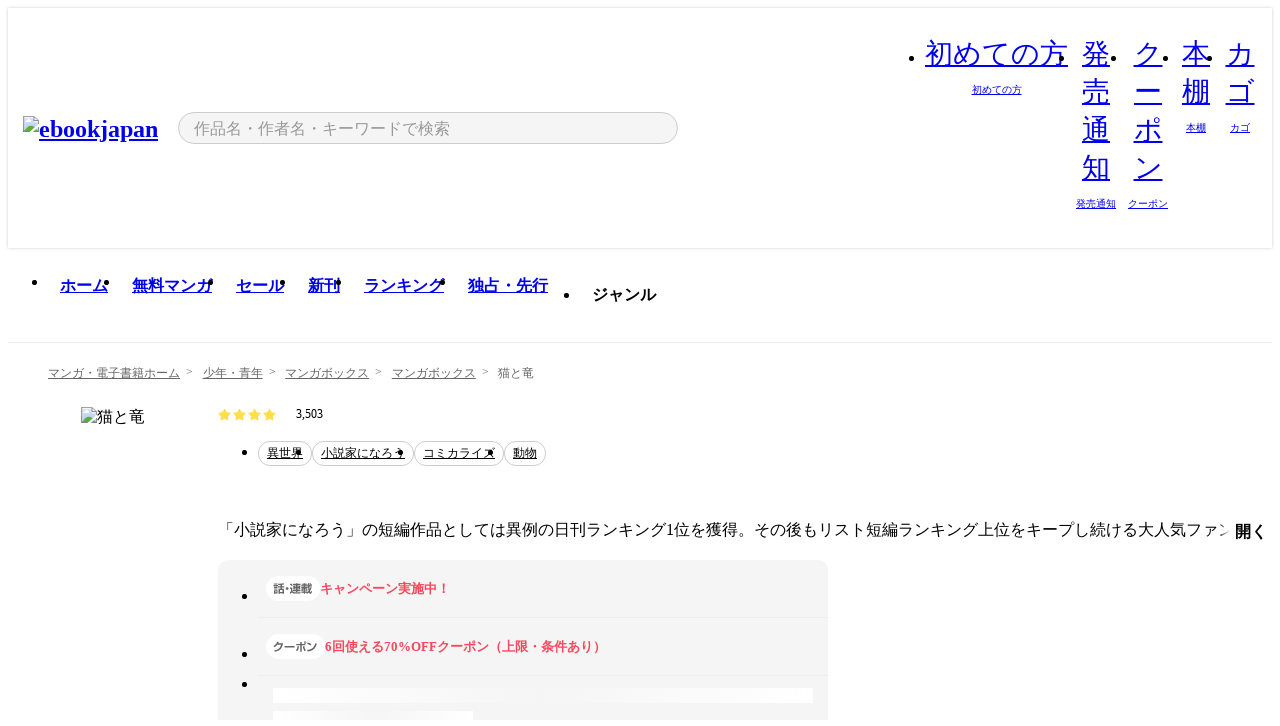

--- FILE ---
content_type: text/html;charset=utf-8
request_url: https://ebookjapan.yahoo.co.jp/books/600082/
body_size: 36483
content:
<!DOCTYPE html><html  lang="ja"><head><meta charset="utf-8">
<meta id="viewport" name="viewport" content="width=device-width, initial-scale=1, minimum-scale=1, user-scalable=no, viewport-fit=cover">
<title>【最新刊】猫と竜 (マンガボックス) - 佐々木泉 - 無料漫画・試し読み！電子書籍通販 ebookjapan</title>
<link nonce="//KjLDNZcaiKEXlhC80fn40O" rel="preconnect" href="https://mempf.yahoo.co.jp">
<script nonce="//KjLDNZcaiKEXlhC80fn40O" src="https://s.yimg.jp/images/mempf/service/2_3_0/mempf.js" type="text/javascript"></script>
<link nonce="//KjLDNZcaiKEXlhC80fn40O" rel="stylesheet" href="/assets/common/css/common.css">
<link nonce="//KjLDNZcaiKEXlhC80fn40O" rel="stylesheet" href="/assets/desktop/css/common.css">
<link nonce="//KjLDNZcaiKEXlhC80fn40O" rel="stylesheet" href="/assets/desktop/css/resets.min.css">
<style nonce="//KjLDNZcaiKEXlhC80fn40O">@keyframes right-to-left__slideIn-27b25c60{0%{opacity:0;transform:translate(80px)}to{opacity:1;transform:translate(0)}}@keyframes left-to-right__slideOut-27b25c60{0%{opacity:1;transform:translate(0)}to{opacity:0;transform:translate(80px)}}@keyframes slideUp-27b25c60{0%{opacity:0;transform:translateY(100%)}to{opacity:1;transform:translateY(0)}}@keyframes slideDown-27b25c60{0%{opacity:1;transform:translateY(0)}to{opacity:0;transform:translateY(100%)}}@keyframes fadeIn-27b25c60{0%{opacity:0}to{opacity:1}}@keyframes fadeOut-27b25c60{0%{opacity:1}to{opacity:0}}@keyframes loading-27b25c60{0%{transform:rotate(0)}to{transform:rotate(1turn)}}@keyframes skeleton-screen-27b25c60{0%{transform:translate(-100%)}to{transform:translate(100%)}}@keyframes alert-box-27b25c60{0%{opacity:0}10%{opacity:1}70%{opacity:1}to{opacity:0}}@keyframes btn-text-color__change-27b25c60{0%{color:transparent}65%{color:transparent}80%{color:#999}to{color:#999}}@keyframes checkicon__slideIn-27b25c60{to{transform:translate(100%)}}@keyframes checkicon__fadeIn-27b25c60{0%{opacity:1}70%{opacity:1}to{opacity:0}}@keyframes checkbox__fadeOut-27b25c60{0%{opacity:1}70%{opacity:0}to{opacity:0}}@keyframes rotate-stamp-27b25c60{0%{opacity:0;transform:scale(5) rotate(45deg)}50%{opacity:0;transform:scale(5) rotate(45deg)}90%{opacity:1;transform:scale(1) rotate(0)}95%{transform:scale(1.1)}to{transform:scale(1)}}@keyframes review-mission-reward-27b25c60{0%{opacity:0;transform:scale(0)}80%{opacity:1;transform:scale(1)}85%{transform:scale(1.1)}90%{transform:scale(1)}95%{transform:scale(1.1)}to{transform:scale(1)}}@keyframes bar-chart-progress-27b25c60{0%{width:0}to{width:100%}}@keyframes review-mission-stamp-27b25c60{0%{opacity:0;transform:scale(5) rotate(45deg)}50%{opacity:0;transform:scale(5) rotate(45deg)}90%{opacity:1;transform:scale(1) rotate(0)}95%{transform:scale(1.1)}to{transform:scale(1)}}@keyframes extra-lp-tap-icon-27b25c60{0%{transform:scale(1)}50%{transform:scale(1.2)}to{transform:scale(1)}}@keyframes extra-lp-over-circle-27b25c60{0%{transform:scale(0)}to{transform:scale(1)}}@keyframes extra-lp-tutorial-27b25c60{0%{opacity:1}to{opacity:0}}.page-error[data-v-27b25c60]{padding:20px 0 40px}.page-error__container[data-v-27b25c60]{margin:0 auto;padding:0 10px;width:1010px}.page-error--sp .page-error__container[data-v-27b25c60]{max-width:480px;padding:0;width:auto}.page-error--sp .contents-error[data-v-27b25c60]{padding:0 16px}.page-error .contents-error__code[data-v-27b25c60]{color:#999;font-size:50px}.page-error .contents-error__message[data-v-27b25c60]{line-height:1.7;margin-top:25px;white-space:pre-wrap}.page-error .return-top[data-v-27b25c60]{margin-top:25px;text-align:center}.page-error .return-top__btn[data-v-27b25c60]{display:inline-block}.page-error__recommend[data-v-27b25c60]{margin-top:40px}</style>
<style nonce="//KjLDNZcaiKEXlhC80fn40O">@keyframes right-to-left__slideIn-dda1a3ee{0%{opacity:0;transform:translate(80px)}to{opacity:1;transform:translate(0)}}@keyframes left-to-right__slideOut-dda1a3ee{0%{opacity:1;transform:translate(0)}to{opacity:0;transform:translate(80px)}}@keyframes slideUp-dda1a3ee{0%{opacity:0;transform:translateY(100%)}to{opacity:1;transform:translateY(0)}}@keyframes slideDown-dda1a3ee{0%{opacity:1;transform:translateY(0)}to{opacity:0;transform:translateY(100%)}}@keyframes fadeIn-dda1a3ee{0%{opacity:0}to{opacity:1}}@keyframes fadeOut-dda1a3ee{0%{opacity:1}to{opacity:0}}@keyframes loading-dda1a3ee{0%{transform:rotate(0)}to{transform:rotate(1turn)}}@keyframes skeleton-screen-dda1a3ee{0%{transform:translate(-100%)}to{transform:translate(100%)}}@keyframes alert-box-dda1a3ee{0%{opacity:0}10%{opacity:1}70%{opacity:1}to{opacity:0}}@keyframes btn-text-color__change-dda1a3ee{0%{color:transparent}65%{color:transparent}80%{color:#999}to{color:#999}}@keyframes checkicon__slideIn-dda1a3ee{to{transform:translate(100%)}}@keyframes checkicon__fadeIn-dda1a3ee{0%{opacity:1}70%{opacity:1}to{opacity:0}}@keyframes checkbox__fadeOut-dda1a3ee{0%{opacity:1}70%{opacity:0}to{opacity:0}}@keyframes rotate-stamp-dda1a3ee{0%{opacity:0;transform:scale(5) rotate(45deg)}50%{opacity:0;transform:scale(5) rotate(45deg)}90%{opacity:1;transform:scale(1) rotate(0)}95%{transform:scale(1.1)}to{transform:scale(1)}}@keyframes review-mission-reward-dda1a3ee{0%{opacity:0;transform:scale(0)}80%{opacity:1;transform:scale(1)}85%{transform:scale(1.1)}90%{transform:scale(1)}95%{transform:scale(1.1)}to{transform:scale(1)}}@keyframes bar-chart-progress-dda1a3ee{0%{width:0}to{width:100%}}@keyframes review-mission-stamp-dda1a3ee{0%{opacity:0;transform:scale(5) rotate(45deg)}50%{opacity:0;transform:scale(5) rotate(45deg)}90%{opacity:1;transform:scale(1) rotate(0)}95%{transform:scale(1.1)}to{transform:scale(1)}}@keyframes extra-lp-tap-icon-dda1a3ee{0%{transform:scale(1)}50%{transform:scale(1.2)}to{transform:scale(1)}}@keyframes extra-lp-over-circle-dda1a3ee{0%{transform:scale(0)}to{transform:scale(1)}}@keyframes extra-lp-tutorial-dda1a3ee{0%{opacity:1}to{opacity:0}}.page-title[data-v-dda1a3ee]{color:#000;padding-top:0}.page-title__breadcrumb[data-v-dda1a3ee]{margin:20px 0 25px}.page-title__main[data-v-dda1a3ee]{margin-bottom:40px}.page-title__features[data-v-dda1a3ee],.page-title__recommend[data-v-dda1a3ee],.page-title__review[data-v-dda1a3ee],.page-title__sub-content[data-v-dda1a3ee]{margin:40px 0}.page-title__loading[data-v-dda1a3ee]{margin:40px auto}.page-title .floating-banner-block[data-v-dda1a3ee]{align-items:end;bottom:40px;display:flex;flex-direction:column;position:fixed;right:300px;z-index:55}.page-title .floating-banner-block__item[data-v-dda1a3ee]{animation:right-to-left__slideIn-dda1a3ee .8s}.page-title .floating-banner-block__item+.floating-banner-block__item[data-v-dda1a3ee]{margin-top:20px}@media (max-width:1140px){.page-title .floating-banner-block[data-v-dda1a3ee]{right:40px}}</style>
<style nonce="//KjLDNZcaiKEXlhC80fn40O">@keyframes right-to-left__slideIn-9afd606d{0%{opacity:0;transform:translate(80px)}to{opacity:1;transform:translate(0)}}@keyframes left-to-right__slideOut-9afd606d{0%{opacity:1;transform:translate(0)}to{opacity:0;transform:translate(80px)}}@keyframes slideUp-9afd606d{0%{opacity:0;transform:translateY(100%)}to{opacity:1;transform:translateY(0)}}@keyframes slideDown-9afd606d{0%{opacity:1;transform:translateY(0)}to{opacity:0;transform:translateY(100%)}}@keyframes fadeIn-9afd606d{0%{opacity:0}to{opacity:1}}@keyframes fadeOut-9afd606d{0%{opacity:1}to{opacity:0}}@keyframes loading-9afd606d{0%{transform:rotate(0)}to{transform:rotate(1turn)}}@keyframes skeleton-screen-9afd606d{0%{transform:translate(-100%)}to{transform:translate(100%)}}@keyframes alert-box-9afd606d{0%{opacity:0}10%{opacity:1}70%{opacity:1}to{opacity:0}}@keyframes btn-text-color__change-9afd606d{0%{color:transparent}65%{color:transparent}80%{color:#999}to{color:#999}}@keyframes checkicon__slideIn-9afd606d{to{transform:translate(100%)}}@keyframes checkicon__fadeIn-9afd606d{0%{opacity:1}70%{opacity:1}to{opacity:0}}@keyframes checkbox__fadeOut-9afd606d{0%{opacity:1}70%{opacity:0}to{opacity:0}}@keyframes rotate-stamp-9afd606d{0%{opacity:0;transform:scale(5) rotate(45deg)}50%{opacity:0;transform:scale(5) rotate(45deg)}90%{opacity:1;transform:scale(1) rotate(0)}95%{transform:scale(1.1)}to{transform:scale(1)}}@keyframes review-mission-reward-9afd606d{0%{opacity:0;transform:scale(0)}80%{opacity:1;transform:scale(1)}85%{transform:scale(1.1)}90%{transform:scale(1)}95%{transform:scale(1.1)}to{transform:scale(1)}}@keyframes bar-chart-progress-9afd606d{0%{width:0}to{width:100%}}@keyframes review-mission-stamp-9afd606d{0%{opacity:0;transform:scale(5) rotate(45deg)}50%{opacity:0;transform:scale(5) rotate(45deg)}90%{opacity:1;transform:scale(1) rotate(0)}95%{transform:scale(1.1)}to{transform:scale(1)}}@keyframes extra-lp-tap-icon-9afd606d{0%{transform:scale(1)}50%{transform:scale(1.2)}to{transform:scale(1)}}@keyframes extra-lp-over-circle-9afd606d{0%{transform:scale(0)}to{transform:scale(1)}}@keyframes extra-lp-tutorial-9afd606d{0%{opacity:1}to{opacity:0}}.header-notice[data-v-9afd606d]{background:#f5f5f5;border-bottom:1px solid #eee;min-width:1010px}.header-notice__link[data-v-9afd606d]{display:block;font-size:13px;font-weight:600;padding:15px}.header-notice__link+.header-notice__link[data-v-9afd606d]{border-top:1px solid #eee}.header-notice__link .icon[data-v-9afd606d]{font-size:14px;margin-left:10px}</style>
<style nonce="//KjLDNZcaiKEXlhC80fn40O">@keyframes right-to-left__slideIn-b070a9ac{0%{opacity:0;transform:translate(80px)}to{opacity:1;transform:translate(0)}}@keyframes left-to-right__slideOut-b070a9ac{0%{opacity:1;transform:translate(0)}to{opacity:0;transform:translate(80px)}}@keyframes slideUp-b070a9ac{0%{opacity:0;transform:translateY(100%)}to{opacity:1;transform:translateY(0)}}@keyframes slideDown-b070a9ac{0%{opacity:1;transform:translateY(0)}to{opacity:0;transform:translateY(100%)}}@keyframes fadeIn-b070a9ac{0%{opacity:0}to{opacity:1}}@keyframes fadeOut-b070a9ac{0%{opacity:1}to{opacity:0}}@keyframes loading-b070a9ac{0%{transform:rotate(0)}to{transform:rotate(1turn)}}@keyframes skeleton-screen-b070a9ac{0%{transform:translate(-100%)}to{transform:translate(100%)}}@keyframes alert-box-b070a9ac{0%{opacity:0}10%{opacity:1}70%{opacity:1}to{opacity:0}}@keyframes btn-text-color__change-b070a9ac{0%{color:transparent}65%{color:transparent}80%{color:#999}to{color:#999}}@keyframes checkicon__slideIn-b070a9ac{to{transform:translate(100%)}}@keyframes checkicon__fadeIn-b070a9ac{0%{opacity:1}70%{opacity:1}to{opacity:0}}@keyframes checkbox__fadeOut-b070a9ac{0%{opacity:1}70%{opacity:0}to{opacity:0}}@keyframes rotate-stamp-b070a9ac{0%{opacity:0;transform:scale(5) rotate(45deg)}50%{opacity:0;transform:scale(5) rotate(45deg)}90%{opacity:1;transform:scale(1) rotate(0)}95%{transform:scale(1.1)}to{transform:scale(1)}}@keyframes review-mission-reward-b070a9ac{0%{opacity:0;transform:scale(0)}80%{opacity:1;transform:scale(1)}85%{transform:scale(1.1)}90%{transform:scale(1)}95%{transform:scale(1.1)}to{transform:scale(1)}}@keyframes bar-chart-progress-b070a9ac{0%{width:0}to{width:100%}}@keyframes review-mission-stamp-b070a9ac{0%{opacity:0;transform:scale(5) rotate(45deg)}50%{opacity:0;transform:scale(5) rotate(45deg)}90%{opacity:1;transform:scale(1) rotate(0)}95%{transform:scale(1.1)}to{transform:scale(1)}}@keyframes extra-lp-tap-icon-b070a9ac{0%{transform:scale(1)}50%{transform:scale(1.2)}to{transform:scale(1)}}@keyframes extra-lp-over-circle-b070a9ac{0%{transform:scale(0)}to{transform:scale(1)}}@keyframes extra-lp-tutorial-b070a9ac{0%{opacity:1}to{opacity:0}}.header[data-v-b070a9ac]{min-width:1010px}.header .header-contents[data-v-b070a9ac]{align-items:center;background-color:#fff;box-shadow:0 0 3px #0003;display:flex;min-width:1010px;padding:11px 15px}.header .header-contents .ebook[data-v-b070a9ac],.header .header-contents__shortcut[data-v-b070a9ac]{flex:0 0 auto}.header .header-contents__search[data-v-b070a9ac]{flex:1 0 auto;margin:0 20px}.header .header-contents__shortcut[data-v-b070a9ac]{display:flex}.header .header-contents .shortcut-item[data-v-b070a9ac]{margin-right:10px;position:relative;text-align:center}.header .header-contents .shortcut-item[data-v-b070a9ac]:last-child{margin-right:0}.header .header-contents .shortcut-item--hide[data-v-b070a9ac]{margin-right:7px;width:auto}@media screen and (max-width:1010px){.header .header-contents .shortcut-item--hide[data-v-b070a9ac]{display:none}}.header .header-contents .shortcut-item--large[data-v-b070a9ac]{width:42px}.header .header-contents .shortcut-item--medium[data-v-b070a9ac]{width:34px}.header .header-contents .shortcut-item .icon[data-v-b070a9ac]{font-size:28px;position:relative}.header .header-contents .shortcut-item__badge[data-v-b070a9ac]{background-color:#f8485e;border:1px solid #fff;border-radius:50%;display:inline-block;height:8px;position:absolute;right:0;top:0;width:8px}.header .header-contents .shortcut-item__text[data-v-b070a9ac]{font-size:10px}.header .header-contents .shortcut-item__link[data-v-b070a9ac]:hover{color:#f8485e;opacity:1}.header .header-contents .shortcut-item__link:hover .font-beginner-size28-pc[data-v-b070a9ac]:before{content:url("data:image/svg+xml;charset=utf8,%3Csvg viewBox='0 0 28 28' fill='none' xmlns='http://www.w3.org/2000/svg'%3E%3Cpath d='M20.5947 6.0157C20.5947 5.72118 20.2569 5.54814 20.0156 5.72859L14.002 10.2559L7.97949 5.72761C7.74335 5.54978 7.40137 5.72038 7.40137 6.0157V16.8819C7.40137 17.2563 7.57598 17.609 7.875 17.8341L13.7822 22.2774C13.9131 22.3755 14.0889 22.3726 14.2119 22.2794L14.2139 22.2774L20.1201 17.8341C20.4194 17.609 20.5947 17.2565 20.5947 16.8819V6.0157ZM21.8955 16.8819C21.8955 17.6632 21.5294 18.4014 20.9023 18.8731L14.9951 23.3165L14.9941 23.3155C14.4041 23.7614 13.5906 23.7597 13.001 23.3175L7.09375 18.8731C6.46669 18.4014 6.10059 17.6632 6.10059 16.8819V6.0157C6.10059 4.647 7.66883 3.86676 8.76074 4.68855L14.001 8.62898L19.2354 4.68855L19.2363 4.68757C20.3313 3.86808 21.8955 4.6461 21.8955 6.0157V16.8819Z' fill='%23f8485e'/%3E%3Cpath d='M14.0021 22.9977C14.3219 22.9977 14.5432 22.846 14.6088 22.7928L20.5154 18.3494C20.9786 18.001 21.2492 17.4559 21.2492 16.8779V6.01146C21.2492 5.17937 20.2982 4.70388 19.6301 5.20396L13.998 9.43823V22.9936L14.0021 22.9977Z' fill='%23f8485e'/%3E%3C/svg%3E")}.header .header-contents .shortcut-item__link:hover .font-notice-size28-pc[data-v-b070a9ac]:before{content:url("data:image/svg+xml;charset=utf8,%3Csvg viewBox='0 0 28 28' fill='none' xmlns='http://www.w3.org/2000/svg'%3E%3Cpath fill-rule='evenodd' clip-rule='evenodd' d='M11.1571 5.8957C11.6204 4.78146 12.7067 3.98511 14.0001 3.98511C15.2888 3.98511 16.3873 4.77755 16.846 5.89686C20.1108 6.93805 21.7401 9.7771 21.7401 12.9051V15.6465L22.4683 17.5756C23.1574 19.409 21.8059 21.3751 19.8401 21.3751H8.16013C6.19435 21.3751 4.84254 19.4098 5.53169 17.5764L6.26013 15.6465V12.9051C6.26013 9.78737 7.87993 6.9369 11.1571 5.8957ZM14.0001 5.28511C13.1865 5.28511 12.5011 5.83658 12.2858 6.60127C12.2239 6.82128 12.0509 6.99259 11.8303 7.05243C8.99068 7.82281 7.56013 10.1666 7.56013 12.9051V15.7651C7.56013 15.8435 7.54594 15.9213 7.51825 15.9946L6.74856 18.0338C6.74854 18.0339 6.74859 18.0337 6.74856 18.0338C6.37791 19.0204 7.10599 20.0751 8.16013 20.0751H19.8401C20.8942 20.0751 21.6223 19.0208 21.2519 18.0343C21.2518 18.0341 21.2519 18.0345 21.2519 18.0343L20.482 15.9946C20.4543 15.9213 20.4401 15.8435 20.4401 15.7651V12.9051C20.4401 10.1584 19.001 7.8229 16.1694 7.0523C15.9471 6.99177 15.7733 6.81802 15.7129 6.59562C15.5075 5.84004 14.818 5.28511 14.0001 5.28511Z' fill='%23f8485e'/%3E%3Cpath fill-rule='evenodd' clip-rule='evenodd' d='M10.6904 21.025C10.6904 20.666 10.9814 20.375 11.3404 20.375H16.6604C17.0194 20.375 17.3104 20.666 17.3104 21.025C17.3104 21.8961 16.9627 22.7445 16.3354 23.3592C15.7149 23.9673 14.872 24.315 14.0004 24.315C13.1288 24.315 12.2859 23.9673 11.6655 23.3592L11.6608 23.3546L11.6608 23.3546C11.0407 22.7345 10.6904 21.8999 10.6904 21.025ZM12.1008 21.675C12.1988 21.9556 12.3603 22.2149 12.5777 22.4331C12.9571 22.8036 13.4731 23.015 14.0004 23.015C14.5288 23.015 15.0459 22.8027 15.4255 22.4308C15.6411 22.2195 15.803 21.9592 15.9012 21.675H12.1008Z' fill='%23f8485e'/%3E%3C/svg%3E")}.header .header-contents .shortcut-item__link:hover .font-coupon-size28-pc[data-v-b070a9ac]:before{content:url("data:image/svg+xml;charset=utf8,%3Csvg viewBox='0 0 28 28' fill='none' xmlns='http://www.w3.org/2000/svg'%3E%3Cpath d='M22.8047 8.34692C22.8045 7.4699 22.0958 6.76196 21.2188 6.76196H13.2246C12.9471 7.6707 12.1019 8.33212 11.1016 8.33228C10.101 8.33228 9.25508 7.67084 8.97754 6.76196H6.78027C5.90338 6.76218 5.19552 7.47004 5.19531 8.34692V19.6526C5.19535 20.5296 5.90328 21.2383 6.78027 21.2385H8.97852C9.25861 20.331 10.0996 19.6711 11.1016 19.6711C12.1034 19.6713 12.9446 20.331 13.2246 21.2385H21.2217C22.0966 21.2412 22.8047 20.534 22.8047 19.6565V8.34692ZM24.1045 19.6565C24.1045 21.2507 22.8152 22.5417 21.2188 22.5374L13.043 22.5383C12.5169 22.5382 12.102 22.1421 12.001 21.6887C11.9072 21.2766 11.5413 20.9721 11.1016 20.9719C10.6615 20.9719 10.2947 21.2772 10.2012 21.6897L10.2002 21.6887C10.0991 22.1421 9.68522 22.5383 9.15918 22.5383H6.77637L6.77246 22.5374C5.1811 22.5329 3.89457 21.245 3.89453 19.6526V8.34692C3.89474 6.75206 5.18542 5.4614 6.78027 5.46118H9.15918C9.68626 5.46118 10.1011 5.85926 10.2012 6.31372C10.2916 6.72305 10.6613 7.03247 11.1016 7.03247C11.5417 7.0323 11.9106 6.72293 12.001 6.31372C12.101 5.85931 12.516 5.4613 13.043 5.46118H21.2188C22.8138 5.46118 24.1043 6.75193 24.1045 8.34692V19.6565Z' fill='%23f8485e'/%3E%3Cpath d='M10.9588 17.2076C11.5096 17.2076 11.9566 16.7606 11.9566 16.2098C11.9566 15.6589 11.5096 15.2119 10.9588 15.2119C10.408 15.2119 9.96094 15.6589 9.96094 16.2098C9.96094 16.7606 10.408 17.2076 10.9588 17.2076Z' fill='%23f8485e'/%3E%3Cpath d='M10.9588 12.4539C11.5096 12.4539 11.9566 12.0069 11.9566 11.4561C11.9566 10.9053 11.5096 10.4583 10.9588 10.4583C10.408 10.4583 9.96094 10.9053 9.96094 11.4561C9.96094 12.0069 10.408 12.4539 10.9588 12.4539Z' fill='%23f8485e'/%3E%3C/svg%3E")}.header .header-contents .shortcut-item__link:hover .font-bookshelf-size28-pc[data-v-b070a9ac]:before{content:url("data:image/svg+xml;charset=utf8,%3Csvg viewBox='0 0 28 28' fill='none' xmlns='http://www.w3.org/2000/svg'%3E%3Cpath fill-rule='evenodd' clip-rule='evenodd' d='M10.7932 6.66719C10.4232 6.66719 10.1232 6.96716 10.1232 7.33719V20.5772C10.1232 20.9472 10.4232 21.2472 10.7932 21.2472H12.8433C13.2133 21.2472 13.5132 20.9472 13.5132 20.5772V7.33719C13.5132 6.96715 13.2133 6.66719 12.8433 6.66719H10.7932ZM8.82324 7.33719C8.82324 6.24919 9.70525 5.36719 10.7932 5.36719H12.8433C13.9313 5.36719 14.8132 6.2492 14.8132 7.33719V20.5772C14.8132 21.6652 13.9313 22.5472 12.8433 22.5472H10.7932C9.70525 22.5472 8.82324 21.6652 8.82324 20.5772V7.33719Z' fill='%23f8485e'/%3E%3Cpath fill-rule='evenodd' clip-rule='evenodd' d='M17.9362 6.7447C17.936 6.74474 17.9363 6.74467 17.9362 6.7447L15.9696 7.39357C15.6221 7.51222 15.4356 7.87796 15.5366 8.22291C15.5365 8.22262 15.5367 8.2232 15.5366 8.22291L19.2973 20.8552C19.4032 21.2184 19.7855 21.416 20.14 21.2998C20.1399 21.2998 20.1401 21.2997 20.14 21.2998L22.1069 20.6508C22.4544 20.5321 22.6409 20.1664 22.5399 19.8215C22.5398 19.8212 22.54 19.8218 22.5399 19.8215L18.7792 7.18919C18.6733 6.82595 18.2906 6.62842 17.9362 6.7447ZM20.0267 6.82326C19.7119 5.74783 18.5752 5.16637 17.5304 5.50966L15.5596 6.15992L15.555 6.16145C14.544 6.50339 13.9914 7.57643 14.2897 8.59059L18.0493 21.2192C18.0494 21.2198 18.0496 21.2204 18.0498 21.221C18.3646 22.2965 19.5013 22.878 20.5462 22.5347L22.5169 21.8844L22.5215 21.8829C23.5325 21.541 24.0851 20.4679 23.7868 19.4538L20.0272 6.82518C20.0271 6.82454 20.0269 6.8239 20.0267 6.82326Z' fill='%23f8485e'/%3E%3Cpath fill-rule='evenodd' clip-rule='evenodd' d='M6.1028 6.66719C5.73278 6.66719 5.43281 6.96715 5.43281 7.33719V20.5772C5.43281 20.9472 5.73278 21.2472 6.1028 21.2472H8.15281C8.52283 21.2472 8.8228 20.9472 8.8228 20.5772V7.33719C8.8228 6.96715 8.52283 6.66719 8.15281 6.66719H6.1028ZM4.13281 7.33719C4.13281 6.2492 5.0148 5.36719 6.1028 5.36719H8.15281C9.24082 5.36719 10.1228 6.2492 10.1228 7.33719V20.5772C10.1228 21.6652 9.24081 22.5472 8.15281 22.5472H6.1028C5.0148 22.5472 4.13281 21.6652 4.13281 20.5772V7.33719Z' fill='%23f8485e'/%3E%3C/svg%3E")}.header .header-contents .shortcut-item__link:hover .font-basket-v1[data-v-b070a9ac]:before{content:url("data:image/svg+xml;charset=utf8,%3Csvg viewBox='0 0 14 14' fill='none' xmlns='http://www.w3.org/2000/svg'%3E%3Cpath d='M12.1765 4.1685H9.5375C9.345 3.038 8.281 2.1665 7 2.1665C5.719 2.1665 4.655 3.0345 4.4625 4.1685H1.8235C1.6555 4.1685 1.5155 4.305 1.5155 4.4765C1.5155 4.648 1.652 4.7845 1.8235 4.7845H2.093L2.7475 10.381C2.8455 11.2105 3.5455 11.8335 4.3785 11.8335H9.6215C10.4545 11.8335 11.158 11.2105 11.2525 10.381L11.907 4.7845H12.1765C12.3445 4.7845 12.4845 4.648 12.4845 4.4765C12.4845 4.305 12.348 4.1685 12.1765 4.1685ZM7 2.7825C7.9415 2.7825 8.729 3.3775 8.9145 4.172H5.082C5.271 3.381 6.0585 2.7825 6.9965 2.7825H7ZM10.647 10.3075C10.5875 10.8255 10.1465 11.2175 9.625 11.2175H4.382C3.8605 11.2175 3.4195 10.8255 3.36 10.3075L2.716 4.7845H4.4345V5.8975C4.4345 6.0655 4.571 6.2055 4.7425 6.2055C4.914 6.2055 5.0505 6.069 5.0505 5.8975V4.7845H8.967V5.8975C8.967 6.0655 9.1035 6.2055 9.275 6.2055C9.4465 6.2055 9.583 6.069 9.583 5.8975V4.7845H11.305L10.661 10.3075H10.647Z' fill='%23f8485e'/%3E%3C/svg%3E")}</style>
<style nonce="//KjLDNZcaiKEXlhC80fn40O">@keyframes right-to-left__slideIn-9e07c246{0%{opacity:0;transform:translate(80px)}to{opacity:1;transform:translate(0)}}@keyframes left-to-right__slideOut-9e07c246{0%{opacity:1;transform:translate(0)}to{opacity:0;transform:translate(80px)}}@keyframes slideUp-9e07c246{0%{opacity:0;transform:translateY(100%)}to{opacity:1;transform:translateY(0)}}@keyframes slideDown-9e07c246{0%{opacity:1;transform:translateY(0)}to{opacity:0;transform:translateY(100%)}}@keyframes fadeIn-9e07c246{0%{opacity:0}to{opacity:1}}@keyframes fadeOut-9e07c246{0%{opacity:1}to{opacity:0}}@keyframes loading-9e07c246{0%{transform:rotate(0)}to{transform:rotate(1turn)}}@keyframes skeleton-screen-9e07c246{0%{transform:translate(-100%)}to{transform:translate(100%)}}@keyframes alert-box-9e07c246{0%{opacity:0}10%{opacity:1}70%{opacity:1}to{opacity:0}}@keyframes btn-text-color__change-9e07c246{0%{color:transparent}65%{color:transparent}80%{color:#999}to{color:#999}}@keyframes checkicon__slideIn-9e07c246{to{transform:translate(100%)}}@keyframes checkicon__fadeIn-9e07c246{0%{opacity:1}70%{opacity:1}to{opacity:0}}@keyframes checkbox__fadeOut-9e07c246{0%{opacity:1}70%{opacity:0}to{opacity:0}}@keyframes rotate-stamp-9e07c246{0%{opacity:0;transform:scale(5) rotate(45deg)}50%{opacity:0;transform:scale(5) rotate(45deg)}90%{opacity:1;transform:scale(1) rotate(0)}95%{transform:scale(1.1)}to{transform:scale(1)}}@keyframes review-mission-reward-9e07c246{0%{opacity:0;transform:scale(0)}80%{opacity:1;transform:scale(1)}85%{transform:scale(1.1)}90%{transform:scale(1)}95%{transform:scale(1.1)}to{transform:scale(1)}}@keyframes bar-chart-progress-9e07c246{0%{width:0}to{width:100%}}@keyframes review-mission-stamp-9e07c246{0%{opacity:0;transform:scale(5) rotate(45deg)}50%{opacity:0;transform:scale(5) rotate(45deg)}90%{opacity:1;transform:scale(1) rotate(0)}95%{transform:scale(1.1)}to{transform:scale(1)}}@keyframes extra-lp-tap-icon-9e07c246{0%{transform:scale(1)}50%{transform:scale(1.2)}to{transform:scale(1)}}@keyframes extra-lp-over-circle-9e07c246{0%{transform:scale(0)}to{transform:scale(1)}}@keyframes extra-lp-tutorial-9e07c246{0%{opacity:1}to{opacity:0}}.sitelogo[data-v-9e07c246]{align-items:center;display:flex}.sitelogo__link[data-v-9e07c246]:hover{opacity:1}.sitelogo__item[data-v-9e07c246]{height:37px;margin-top:3px}.sitelogo__catch[data-v-9e07c246]{height:auto;margin-left:15px;width:120px}.sitelogo__link--special[data-v-9e07c246]{align-items:center;display:flex;height:100%;justify-content:center;padding:8.5px 0 5.5px 9px}.sitelogo__balloon[data-v-9e07c246]{height:26px}</style>
<style nonce="//KjLDNZcaiKEXlhC80fn40O">@charset "UTF-8";@keyframes right-to-left__slideIn-9b1d59e9{0%{opacity:0;transform:translate(80px)}to{opacity:1;transform:translate(0)}}@keyframes left-to-right__slideOut-9b1d59e9{0%{opacity:1;transform:translate(0)}to{opacity:0;transform:translate(80px)}}@keyframes slideUp-9b1d59e9{0%{opacity:0;transform:translateY(100%)}to{opacity:1;transform:translateY(0)}}@keyframes slideDown-9b1d59e9{0%{opacity:1;transform:translateY(0)}to{opacity:0;transform:translateY(100%)}}@keyframes fadeIn-9b1d59e9{0%{opacity:0}to{opacity:1}}@keyframes fadeOut-9b1d59e9{0%{opacity:1}to{opacity:0}}@keyframes loading-9b1d59e9{0%{transform:rotate(0)}to{transform:rotate(1turn)}}@keyframes skeleton-screen-9b1d59e9{0%{transform:translate(-100%)}to{transform:translate(100%)}}@keyframes alert-box-9b1d59e9{0%{opacity:0}10%{opacity:1}70%{opacity:1}to{opacity:0}}@keyframes btn-text-color__change-9b1d59e9{0%{color:transparent}65%{color:transparent}80%{color:#999}to{color:#999}}@keyframes checkicon__slideIn-9b1d59e9{to{transform:translate(100%)}}@keyframes checkicon__fadeIn-9b1d59e9{0%{opacity:1}70%{opacity:1}to{opacity:0}}@keyframes checkbox__fadeOut-9b1d59e9{0%{opacity:1}70%{opacity:0}to{opacity:0}}@keyframes rotate-stamp-9b1d59e9{0%{opacity:0;transform:scale(5) rotate(45deg)}50%{opacity:0;transform:scale(5) rotate(45deg)}90%{opacity:1;transform:scale(1) rotate(0)}95%{transform:scale(1.1)}to{transform:scale(1)}}@keyframes review-mission-reward-9b1d59e9{0%{opacity:0;transform:scale(0)}80%{opacity:1;transform:scale(1)}85%{transform:scale(1.1)}90%{transform:scale(1)}95%{transform:scale(1.1)}to{transform:scale(1)}}@keyframes bar-chart-progress-9b1d59e9{0%{width:0}to{width:100%}}@keyframes review-mission-stamp-9b1d59e9{0%{opacity:0;transform:scale(5) rotate(45deg)}50%{opacity:0;transform:scale(5) rotate(45deg)}90%{opacity:1;transform:scale(1) rotate(0)}95%{transform:scale(1.1)}to{transform:scale(1)}}@keyframes extra-lp-tap-icon-9b1d59e9{0%{transform:scale(1)}50%{transform:scale(1.2)}to{transform:scale(1)}}@keyframes extra-lp-over-circle-9b1d59e9{0%{transform:scale(0)}to{transform:scale(1)}}@keyframes extra-lp-tutorial-9b1d59e9{0%{opacity:1}to{opacity:0}}.search-form[data-v-9b1d59e9]{align-items:center;display:flex}.search-form__contents[data-v-9b1d59e9]{max-width:500px;position:relative;width:100%}.search-form .search-box[data-v-9b1d59e9]{align-items:center;background-color:#f5f5f5;border:1px solid #ccc;border-radius:99px;display:flex;padding:0 10px}.search-form .search-box input[type=search][data-v-9b1d59e9]::-webkit-search-cancel-button,.search-form .search-box input[type=search][data-v-9b1d59e9]::-webkit-search-decoration,.search-form .search-box input[type=search][data-v-9b1d59e9]::-webkit-search-results-button,.search-form .search-box input[type=search][data-v-9b1d59e9]::-webkit-search-results-decoration{display:none}.search-form .search-box__form[data-v-9b1d59e9]{flex:1;height:100%}.search-form .search-box__input[data-v-9b1d59e9]{-webkit-appearance:none;-moz-appearance:none;appearance:none;background-color:transparent;border:none;caret-color:#f8485e;color:#000;font-family:system-ui,Hiragino Kaku Gothic ProN,ヒラギノ角ゴ Pro W3,Hiragino Sans,Meiryo,メイリオ,Osaka,sans-serif;font-feature-settings:"palt" on,"pkna" on;font-size:inherit;height:30px;outline:0;padding:0 5px;width:100%}.search-form .search-box__input[data-v-9b1d59e9]::-moz-placeholder{color:#999}.search-form .search-box__input[data-v-9b1d59e9]::placeholder{color:#999}.search-form .search-box .font-search[data-v-9b1d59e9]{flex-shrink:0;font-size:22px}.search-form .search-box .font-clear[data-v-9b1d59e9]{cursor:pointer;flex-shrink:0}@media (hover:hover){.search-form .search-box .font-clear[data-v-9b1d59e9]:hover{opacity:.7}}.search-form .suggest[data-v-9b1d59e9]{background-color:#fff;border:1px solid #ccc;border-top:1.5px solid #000;left:50%;overflow:hidden;padding-top:10px;position:absolute;transform:translate(-50%);width:calc(100% - 30px);z-index:75}.search-form .suggest__inner[data-v-9b1d59e9]{margin-bottom:10px}.search-form .suggest .suggest-item[data-v-9b1d59e9],.search-form .suggest__heading[data-v-9b1d59e9]{padding:8px 20px}.search-form .suggest__heading[data-v-9b1d59e9]{font-weight:600}.search-form .suggest .suggest-item[data-v-9b1d59e9]{cursor:pointer}.search-form .suggest .suggest-item--selected[data-v-9b1d59e9],.search-form .suggest .suggest-item[data-v-9b1d59e9]:hover{box-shadow:0 0 3px #0000004d}.search-form .suggest .suggest-item--selected .suggest-item__text[data-v-9b1d59e9],.search-form .suggest .suggest-item:hover .suggest-item__text[data-v-9b1d59e9]{font-weight:600}.search-form .suggest .suggest-item--history[data-v-9b1d59e9]{padding-right:50px;position:relative}.search-form .suggest .suggest-item--history .icon[data-v-9b1d59e9]{cursor:pointer;font-size:16px;position:absolute;right:21px;top:50%;transform:translateY(-50%)}.search-form .suggest .suggest-item--history .icon[data-v-9b1d59e9]:hover{opacity:.7}.search-form .suggest__container[data-v-9b1d59e9]{overflow-x:scroll;padding:5px 20px 10px}.search-form .suggest .recommend-books[data-v-9b1d59e9]{display:inline-flex;flex-wrap:nowrap}.search-form .suggest .recommend-books__item[data-v-9b1d59e9]{margin:auto 0;width:90px}.search-form .suggest .recommend-books__item+.recommend-books__item[data-v-9b1d59e9]{margin-left:10px}.search-form .suggest .recommend-books .book-item[data-v-9b1d59e9],.search-form .suggest .recommend-books .book-item[data-v-9b1d59e9]:hover{transition:opacity .15s}.search-form .suggest .recommend-books .book-item[data-v-9b1d59e9]{display:block}.search-form .suggest .recommend-books .book-item img[data-v-9b1d59e9]{border:1px solid #eee;max-width:100%}.search-form__btn[data-v-9b1d59e9]{flex-shrink:0;margin-left:13px}</style>
<style nonce="//KjLDNZcaiKEXlhC80fn40O">@keyframes right-to-left__slideIn-3634735c{0%{opacity:0;transform:translate(80px)}to{opacity:1;transform:translate(0)}}@keyframes left-to-right__slideOut-3634735c{0%{opacity:1;transform:translate(0)}to{opacity:0;transform:translate(80px)}}@keyframes slideUp-3634735c{0%{opacity:0;transform:translateY(100%)}to{opacity:1;transform:translateY(0)}}@keyframes slideDown-3634735c{0%{opacity:1;transform:translateY(0)}to{opacity:0;transform:translateY(100%)}}@keyframes fadeIn-3634735c{0%{opacity:0}to{opacity:1}}@keyframes fadeOut-3634735c{0%{opacity:1}to{opacity:0}}@keyframes loading-3634735c{0%{transform:rotate(0)}to{transform:rotate(1turn)}}@keyframes skeleton-screen-3634735c{0%{transform:translate(-100%)}to{transform:translate(100%)}}@keyframes alert-box-3634735c{0%{opacity:0}10%{opacity:1}70%{opacity:1}to{opacity:0}}@keyframes btn-text-color__change-3634735c{0%{color:transparent}65%{color:transparent}80%{color:#999}to{color:#999}}@keyframes checkicon__slideIn-3634735c{to{transform:translate(100%)}}@keyframes checkicon__fadeIn-3634735c{0%{opacity:1}70%{opacity:1}to{opacity:0}}@keyframes checkbox__fadeOut-3634735c{0%{opacity:1}70%{opacity:0}to{opacity:0}}@keyframes rotate-stamp-3634735c{0%{opacity:0;transform:scale(5) rotate(45deg)}50%{opacity:0;transform:scale(5) rotate(45deg)}90%{opacity:1;transform:scale(1) rotate(0)}95%{transform:scale(1.1)}to{transform:scale(1)}}@keyframes review-mission-reward-3634735c{0%{opacity:0;transform:scale(0)}80%{opacity:1;transform:scale(1)}85%{transform:scale(1.1)}90%{transform:scale(1)}95%{transform:scale(1.1)}to{transform:scale(1)}}@keyframes bar-chart-progress-3634735c{0%{width:0}to{width:100%}}@keyframes review-mission-stamp-3634735c{0%{opacity:0;transform:scale(5) rotate(45deg)}50%{opacity:0;transform:scale(5) rotate(45deg)}90%{opacity:1;transform:scale(1) rotate(0)}95%{transform:scale(1.1)}to{transform:scale(1)}}@keyframes extra-lp-tap-icon-3634735c{0%{transform:scale(1)}50%{transform:scale(1.2)}to{transform:scale(1)}}@keyframes extra-lp-over-circle-3634735c{0%{transform:scale(0)}to{transform:scale(1)}}@keyframes extra-lp-tutorial-3634735c{0%{opacity:1}to{opacity:0}}.btn[data-v-3634735c]{border-radius:99px;color:#000;cursor:pointer;font-size:14px;outline:none;padding:10px 15px;text-align:center;transition:box-shadow .15s}@media (hover:hover){.btn[data-v-3634735c]:hover{box-shadow:0 2px 8px #0003;opacity:1}.btn--transparent[data-v-3634735c]:hover{box-shadow:none;opacity:.7}}.btn--fill[data-v-3634735c]{color:#fff}.btn--fill.btn--carnation[data-v-3634735c]{background-color:#f8485e;border:1px solid #f8485e}.btn--fill.btn--special[data-v-3634735c]{background-color:#f6c743;border:1px solid #f6c743;color:#000}.btn--fill.btn--black[data-v-3634735c]{background-color:#000}.btn--fill.btn--chablis[data-v-3634735c]{background-color:#fff2f2;color:#000}.btn--fill.btn--white[data-v-3634735c]{background-color:#fff;color:#000}.btn--fill.btn--disabled[data-v-3634735c]{background-color:#eee;border:1px solid #ccc;color:#999}.btn--outline[data-v-3634735c]{background-color:#fff;border:1px solid #ccc}.btn--outline.btn--carnation[data-v-3634735c]{color:#f8485e}.btn--outline.btn--disabled[data-v-3634735c]{color:#999}.btn--fill-border[data-v-3634735c]{background-color:#f5f5f5;border:1px solid #000;color:#000}.btn--disabled[data-v-3634735c]{pointer-events:none}.btn--disabled[data-v-3634735c]:hover{box-shadow:none}.btn--disabled .icon[data-v-3634735c]{color:inherit}.btn--bold[data-v-3634735c]{font-weight:700}</style>
<style nonce="//KjLDNZcaiKEXlhC80fn40O">@keyframes right-to-left__slideIn-a7f755ed{0%{opacity:0;transform:translate(80px)}to{opacity:1;transform:translate(0)}}@keyframes left-to-right__slideOut-a7f755ed{0%{opacity:1;transform:translate(0)}to{opacity:0;transform:translate(80px)}}@keyframes slideUp-a7f755ed{0%{opacity:0;transform:translateY(100%)}to{opacity:1;transform:translateY(0)}}@keyframes slideDown-a7f755ed{0%{opacity:1;transform:translateY(0)}to{opacity:0;transform:translateY(100%)}}@keyframes fadeIn-a7f755ed{0%{opacity:0}to{opacity:1}}@keyframes fadeOut-a7f755ed{0%{opacity:1}to{opacity:0}}@keyframes loading-a7f755ed{0%{transform:rotate(0)}to{transform:rotate(1turn)}}@keyframes skeleton-screen-a7f755ed{0%{transform:translate(-100%)}to{transform:translate(100%)}}@keyframes alert-box-a7f755ed{0%{opacity:0}10%{opacity:1}70%{opacity:1}to{opacity:0}}@keyframes btn-text-color__change-a7f755ed{0%{color:transparent}65%{color:transparent}80%{color:#999}to{color:#999}}@keyframes checkicon__slideIn-a7f755ed{to{transform:translate(100%)}}@keyframes checkicon__fadeIn-a7f755ed{0%{opacity:1}70%{opacity:1}to{opacity:0}}@keyframes checkbox__fadeOut-a7f755ed{0%{opacity:1}70%{opacity:0}to{opacity:0}}@keyframes rotate-stamp-a7f755ed{0%{opacity:0;transform:scale(5) rotate(45deg)}50%{opacity:0;transform:scale(5) rotate(45deg)}90%{opacity:1;transform:scale(1) rotate(0)}95%{transform:scale(1.1)}to{transform:scale(1)}}@keyframes review-mission-reward-a7f755ed{0%{opacity:0;transform:scale(0)}80%{opacity:1;transform:scale(1)}85%{transform:scale(1.1)}90%{transform:scale(1)}95%{transform:scale(1.1)}to{transform:scale(1)}}@keyframes bar-chart-progress-a7f755ed{0%{width:0}to{width:100%}}@keyframes review-mission-stamp-a7f755ed{0%{opacity:0;transform:scale(5) rotate(45deg)}50%{opacity:0;transform:scale(5) rotate(45deg)}90%{opacity:1;transform:scale(1) rotate(0)}95%{transform:scale(1.1)}to{transform:scale(1)}}@keyframes extra-lp-tap-icon-a7f755ed{0%{transform:scale(1)}50%{transform:scale(1.2)}to{transform:scale(1)}}@keyframes extra-lp-over-circle-a7f755ed{0%{transform:scale(0)}to{transform:scale(1)}}@keyframes extra-lp-tutorial-a7f755ed{0%{opacity:1}to{opacity:0}}.emg-wrapper[data-v-a7f755ed]{position:relative;z-index:15}</style>
<style nonce="//KjLDNZcaiKEXlhC80fn40O">@keyframes right-to-left__slideIn-7e74196d{0%{opacity:0;transform:translate(80px)}to{opacity:1;transform:translate(0)}}@keyframes left-to-right__slideOut-7e74196d{0%{opacity:1;transform:translate(0)}to{opacity:0;transform:translate(80px)}}@keyframes slideUp-7e74196d{0%{opacity:0;transform:translateY(100%)}to{opacity:1;transform:translateY(0)}}@keyframes slideDown-7e74196d{0%{opacity:1;transform:translateY(0)}to{opacity:0;transform:translateY(100%)}}@keyframes fadeIn-7e74196d{0%{opacity:0}to{opacity:1}}@keyframes fadeOut-7e74196d{0%{opacity:1}to{opacity:0}}@keyframes loading-7e74196d{0%{transform:rotate(0)}to{transform:rotate(1turn)}}@keyframes skeleton-screen-7e74196d{0%{transform:translate(-100%)}to{transform:translate(100%)}}@keyframes alert-box-7e74196d{0%{opacity:0}10%{opacity:1}70%{opacity:1}to{opacity:0}}@keyframes btn-text-color__change-7e74196d{0%{color:transparent}65%{color:transparent}80%{color:#999}to{color:#999}}@keyframes checkicon__slideIn-7e74196d{to{transform:translate(100%)}}@keyframes checkicon__fadeIn-7e74196d{0%{opacity:1}70%{opacity:1}to{opacity:0}}@keyframes checkbox__fadeOut-7e74196d{0%{opacity:1}70%{opacity:0}to{opacity:0}}@keyframes rotate-stamp-7e74196d{0%{opacity:0;transform:scale(5) rotate(45deg)}50%{opacity:0;transform:scale(5) rotate(45deg)}90%{opacity:1;transform:scale(1) rotate(0)}95%{transform:scale(1.1)}to{transform:scale(1)}}@keyframes review-mission-reward-7e74196d{0%{opacity:0;transform:scale(0)}80%{opacity:1;transform:scale(1)}85%{transform:scale(1.1)}90%{transform:scale(1)}95%{transform:scale(1.1)}to{transform:scale(1)}}@keyframes bar-chart-progress-7e74196d{0%{width:0}to{width:100%}}@keyframes review-mission-stamp-7e74196d{0%{opacity:0;transform:scale(5) rotate(45deg)}50%{opacity:0;transform:scale(5) rotate(45deg)}90%{opacity:1;transform:scale(1) rotate(0)}95%{transform:scale(1.1)}to{transform:scale(1)}}@keyframes extra-lp-tap-icon-7e74196d{0%{transform:scale(1)}50%{transform:scale(1.2)}to{transform:scale(1)}}@keyframes extra-lp-over-circle-7e74196d{0%{transform:scale(0)}to{transform:scale(1)}}@keyframes extra-lp-tutorial-7e74196d{0%{opacity:1}to{opacity:0}}.navigation[data-v-7e74196d]{border-bottom:1px solid #eee;display:flex;justify-content:space-between;min-width:1010px;padding-right:12px}.navigation__menu[data-v-7e74196d]{flex-shrink:0}.navigation__account[data-v-7e74196d]{flex-basis:250px;flex-grow:1;padding:5px 0}@media (max-width:1064px){.navigation__account[data-v-7e74196d]{flex-grow:0}}</style>
<style nonce="//KjLDNZcaiKEXlhC80fn40O">@keyframes right-to-left__slideIn-f07c7002{0%{opacity:0;transform:translate(80px)}to{opacity:1;transform:translate(0)}}@keyframes left-to-right__slideOut-f07c7002{0%{opacity:1;transform:translate(0)}to{opacity:0;transform:translate(80px)}}@keyframes slideUp-f07c7002{0%{opacity:0;transform:translateY(100%)}to{opacity:1;transform:translateY(0)}}@keyframes slideDown-f07c7002{0%{opacity:1;transform:translateY(0)}to{opacity:0;transform:translateY(100%)}}@keyframes fadeIn-f07c7002{0%{opacity:0}to{opacity:1}}@keyframes fadeOut-f07c7002{0%{opacity:1}to{opacity:0}}@keyframes loading-f07c7002{0%{transform:rotate(0)}to{transform:rotate(1turn)}}@keyframes skeleton-screen-f07c7002{0%{transform:translate(-100%)}to{transform:translate(100%)}}@keyframes alert-box-f07c7002{0%{opacity:0}10%{opacity:1}70%{opacity:1}to{opacity:0}}@keyframes btn-text-color__change-f07c7002{0%{color:transparent}65%{color:transparent}80%{color:#999}to{color:#999}}@keyframes checkicon__slideIn-f07c7002{to{transform:translate(100%)}}@keyframes checkicon__fadeIn-f07c7002{0%{opacity:1}70%{opacity:1}to{opacity:0}}@keyframes checkbox__fadeOut-f07c7002{0%{opacity:1}70%{opacity:0}to{opacity:0}}@keyframes rotate-stamp-f07c7002{0%{opacity:0;transform:scale(5) rotate(45deg)}50%{opacity:0;transform:scale(5) rotate(45deg)}90%{opacity:1;transform:scale(1) rotate(0)}95%{transform:scale(1.1)}to{transform:scale(1)}}@keyframes review-mission-reward-f07c7002{0%{opacity:0;transform:scale(0)}80%{opacity:1;transform:scale(1)}85%{transform:scale(1.1)}90%{transform:scale(1)}95%{transform:scale(1.1)}to{transform:scale(1)}}@keyframes bar-chart-progress-f07c7002{0%{width:0}to{width:100%}}@keyframes review-mission-stamp-f07c7002{0%{opacity:0;transform:scale(5) rotate(45deg)}50%{opacity:0;transform:scale(5) rotate(45deg)}90%{opacity:1;transform:scale(1) rotate(0)}95%{transform:scale(1.1)}to{transform:scale(1)}}@keyframes extra-lp-tap-icon-f07c7002{0%{transform:scale(1)}50%{transform:scale(1.2)}to{transform:scale(1)}}@keyframes extra-lp-over-circle-f07c7002{0%{transform:scale(0)}to{transform:scale(1)}}@keyframes extra-lp-tutorial-f07c7002{0%{opacity:1}to{opacity:0}}.menu[data-v-f07c7002]{display:flex}.menu .menu-item[data-v-f07c7002]:last-child{margin-left:20px}.menu .menu-item__name[data-v-f07c7002]{align-items:center;display:flex;font-weight:600;padding:12px}.menu .menu-item__name:not(.genre-dropdown) .icon[data-v-f07c7002]{font-size:35px;overflow:visible}.menu .menu-item__name[data-v-f07c7002]:hover{color:#f8485e;opacity:1}.menu .menu-item__name:hover .font-home-size35-pc[data-v-f07c7002]:before{content:url("data:image/svg+xml;charset=utf8,%3Csvg viewBox='0 0 35 35' fill='none' xmlns='http://www.w3.org/2000/svg'%3E%3Cpath d='M27.2002 14.7832C27.2001 14.2276 26.9233 13.7198 26.4766 13.4278L26.4727 13.4258L18.3623 8.06351L18.3564 8.0596V8.05863C17.8421 7.7131 17.1695 7.71376 16.6553 8.0596C16.6292 8.07717 16.601 8.09123 16.5732 8.1055L8.52734 13.4258L8.52344 13.4278C8.07857 13.7186 7.79985 14.2377 7.7998 14.7832V26.3799C7.7998 26.8464 8.16622 27.2 8.59277 27.2002H13.5254V21.3243C13.5254 19.1156 15.2957 17.2969 17.5 17.2969C19.7043 17.2969 21.4746 19.1156 21.4746 21.3243V27.2002H26.4072C26.8338 27.2 27.2002 26.8464 27.2002 26.3799V14.7832ZM28.7998 26.3799C28.7998 27.7049 27.7424 28.7997 26.4072 28.7998H20.6738C20.2321 28.7997 19.874 28.4418 19.874 28V21.3243C19.874 19.9741 18.7957 18.8965 17.5 18.8965C16.2043 18.8965 15.126 19.9741 15.126 21.3243V28C15.126 28.4418 14.7679 28.7997 14.3262 28.7998H8.59277C7.25755 28.7997 6.2002 27.7049 6.2002 26.3799V14.7832C6.20024 13.7106 6.74005 12.6839 7.64453 12.0909L15.7549 6.72855C15.7905 6.70501 15.8286 6.68545 15.8672 6.668C16.9054 6.02721 18.2245 6.04659 19.2441 6.72953L19.2451 6.72855L27.3555 12.0909H27.3545C28.2575 12.6826 28.7998 13.6958 28.7998 14.7832V26.3799Z' fill='%23f8485e'/%3E%3C/svg%3E")}.menu .menu-item__name:hover .font-free-size35-pc[data-v-f07c7002]:before{content:url("data:image/svg+xml;charset=utf8,%3Csvg viewBox='0 0 35 35' fill='none' xmlns='http://www.w3.org/2000/svg'%3E%3Cpath d='M27.6025 9.47754C27.6025 8.55118 26.8521 7.79992 25.9258 7.7998H9.07422C8.14778 7.7998 7.39648 8.5511 7.39648 9.47754V25.5225C7.39648 26.4489 8.14778 27.2002 9.07422 27.2002H25.9258C26.8521 27.2001 27.6025 26.4488 27.6025 25.5225V9.47754ZM29.2031 25.5225C29.2031 27.3325 27.7358 28.7997 25.9258 28.7998H9.07422C7.26413 28.7998 5.79688 27.3326 5.79688 25.5225V9.47754C5.79688 7.66745 7.26413 6.2002 9.07422 6.2002H25.9258C27.7358 6.20031 29.2031 7.66752 29.2031 9.47754V25.5225Z' fill='%23f8485e'/%3E%3Cpath d='M13.1876 19.8197V22.0517H14.7652V19.8197H17.5114V18.7446H14.7652V18.0317L14.8119 17.9616H17.5114V16.8865H15.4663L17.8971 12.9482H16.1208L13.9822 16.5826L11.832 12.9482H10.0557L12.4981 16.8865H10.4413V17.9616H13.1525L13.1876 18.0317V18.7446H10.4413V19.8197H13.1876Z' fill='%23f8485e'/%3E%3Cpath d='M21.695 22.2387C24.9554 22.2387 24.9554 18.3472 24.9554 17.5058C24.9554 16.6644 24.9554 12.7729 21.695 12.7729C20.7484 12.7729 19.7785 13.182 19.1942 14.0935C18.715 14.8297 18.4346 15.8931 18.4346 17.5058C18.4346 18.3356 18.4346 22.2387 21.695 22.2387ZM21.695 20.7663C20.4913 20.7663 20.0356 19.4808 20.0356 17.5058C20.0356 15.7062 20.3978 14.2454 21.695 14.2454C22.8987 14.2454 23.3544 15.5426 23.3544 17.5058C23.3544 19.4691 22.9571 20.7663 21.695 20.7663Z' fill='%23f8485e'/%3E%3C/svg%3E")}.menu .menu-item__name:hover .font-sale-size35-pc[data-v-f07c7002]:before{content:url("data:image/svg+xml;charset=utf8,%3Csvg viewBox='0 0 35 35' fill='none' xmlns='http://www.w3.org/2000/svg'%3E%3Cpath d='M16.4806 14.9038C16.4806 16.5651 15.221 17.795 13.5298 17.795C11.8387 17.795 10.584 16.5651 10.584 14.9038C10.584 13.2424 11.8437 12.0273 13.5298 12.0273C15.216 12.0273 16.4806 13.2573 16.4806 14.9038ZM12.2602 14.9038C12.2602 15.6675 12.7958 16.218 13.5298 16.218C14.2638 16.218 14.8044 15.6675 14.8044 14.9038C14.8044 14.14 14.2737 13.6044 13.5298 13.6044C12.7859 13.6044 12.2602 14.1499 12.2602 14.9038ZM13.8076 21.5096L19.7984 12.5729C19.9522 12.3447 20.2051 12.2108 20.4779 12.2108C21.1325 12.2108 21.5243 12.9399 21.1573 13.4854L15.1714 22.4221C15.0176 22.6502 14.7647 22.7841 14.4919 22.7841H14.487C13.8323 22.7841 13.4406 22.0551 13.8076 21.5096ZM24.4156 20.0912C24.4156 21.7427 23.1559 22.9775 21.4648 22.9775C19.7736 22.9775 18.5189 21.7476 18.5189 20.0912C18.5189 18.4348 19.7786 17.2049 21.4648 17.2049C23.1509 17.2049 24.4156 18.4348 24.4156 20.0912ZM20.1952 20.0912C20.1952 20.845 20.7308 21.3955 21.4648 21.3955C22.1987 21.3955 22.7393 20.845 22.7393 20.0912C22.7393 19.3374 22.2087 18.7869 21.4648 18.7869C20.7209 18.7869 20.1952 19.3374 20.1952 20.0912Z' fill='%23f8485e'/%3E%3Cpath d='M25.8672 9.44827C25.8671 9.27536 25.7247 9.133 25.5518 9.13284H21.2959C21.0839 9.13271 20.8804 9.04838 20.7305 8.89846L17.7256 5.8926C17.6016 5.76871 17.3984 5.76871 17.2744 5.8926L14.2696 8.89846C14.1196 9.04838 13.9161 9.13271 13.7041 9.13284H9.44827C9.27536 9.13299 9.13299 9.27536 9.13284 9.44827V13.7041C9.13271 13.9161 9.04838 14.1196 8.89846 14.2696L5.8926 17.2744C5.76871 17.3984 5.76871 17.6016 5.8926 17.7256L8.89846 20.7305C9.04838 20.8804 9.13271 21.0839 9.13284 21.2959V25.5518C9.13299 25.7247 9.27536 25.8671 9.44827 25.8672H13.7041L13.7823 25.8711C13.9656 25.8892 14.1382 25.9702 14.2696 26.1016L17.2744 29.1074C17.3984 29.2313 17.6016 29.2313 17.7256 29.1074L20.7305 26.1016C20.8804 25.9517 21.0839 25.8673 21.2959 25.8672H25.5518C25.7247 25.8671 25.8671 25.7247 25.8672 25.5518V21.2959C25.8673 21.0839 25.9517 20.8804 26.1016 20.7305L29.1074 17.7256C29.2313 17.6016 29.2313 17.3984 29.1074 17.2744L26.1016 14.2696C25.9517 14.1196 25.8673 13.9161 25.8672 13.7041V9.44827ZM27.4678 13.3721L30.2383 16.1436C30.987 16.8924 30.987 18.1077 30.2383 18.8565L27.4678 21.627V25.5518C27.4676 26.6083 26.6083 27.4676 25.5518 27.4678H21.628L18.8565 30.2383C18.1076 30.987 16.8924 30.987 16.1436 30.2383L13.3721 27.4678H9.44827C8.3917 27.4676 7.5324 26.6083 7.53225 25.5518V21.627L4.76174 18.8565C4.01301 18.1077 4.01301 16.8924 4.76174 16.1436L7.53225 13.3721V9.44827C7.5324 8.3917 8.3917 7.53241 9.44827 7.53225H13.3721L16.1436 4.76174C16.8924 4.01301 18.1076 4.01301 18.8565 4.76174L21.628 7.53225H25.5518C26.6083 7.53241 27.4676 8.39171 27.4678 9.44827V13.3721Z' fill='%23f8485e'/%3E%3C/svg%3E")}.menu .menu-item__name:hover .font-new-size35-pc[data-v-f07c7002]:before{content:url("data:image/svg+xml;charset=utf8,%3Csvg viewBox='0 0 35 35' fill='none' xmlns='http://www.w3.org/2000/svg'%3E%3Cpath d='M13.375 12.6272H14.9155L19.9808 19.1786V12.6272H21.63V22.101H20.2391L15.0242 15.3592V22.101H13.375V12.6272Z' fill='%23f8485e'/%3E%3Cpath d='M27.2002 9.66895C27.2002 8.63694 26.3631 7.7998 25.3311 7.7998H9.66895C8.63694 7.7998 7.7998 8.63694 7.7998 9.66895V25.3311C7.7998 26.3631 8.63694 27.2002 9.66895 27.2002H25.3311C26.3631 27.2002 27.2002 26.3631 27.2002 25.3311V9.66895ZM28.7998 25.3311C28.7998 27.2467 27.2467 28.7998 25.3311 28.7998H9.66895C7.75329 28.7998 6.2002 27.2467 6.2002 25.3311V9.66895C6.2002 7.75329 7.75328 6.2002 9.66895 6.2002H25.3311C27.2467 6.2002 28.7998 7.75329 28.7998 9.66895V25.3311Z' fill='%23f8485e'/%3E%3C/svg%3E")}.menu .menu-item__name:hover .font-ranking-size35-pc[data-v-f07c7002]:before{content:url("data:image/svg+xml;charset=utf8,%3Csvg viewBox='0 0 35 35' fill='none' xmlns='http://www.w3.org/2000/svg'%3E%3Cpath d='M17.5041 7.5C17.844 7.50008 18.3155 7.62707 18.6034 8.03418L18.6591 8.11914L22.305 14.3145L27.26 10.9775L27.3653 10.9131C27.8948 10.62 28.4766 10.7634 28.8325 10.9824C29.1971 11.2069 29.6377 11.7181 29.4775 12.3926L29.4795 12.3936L26.923 24.2637L26.922 24.2686C26.625 25.6035 25.5613 26.5049 24.125 26.5049L24.126 26.5059L10.8364 26.5156C9.5792 26.5156 8.36382 25.6893 8.0841 24.2705L5.52262 12.3281L5.5246 12.3271C5.3583 11.6333 5.82924 11.124 6.21343 10.915C6.60078 10.7044 7.2242 10.6041 7.74317 10.9824L12.6972 14.3184L16.3391 8.12402L16.4057 8.02734C16.4105 8.0214 16.4166 8.01655 16.4216 8.01074C16.711 7.62226 17.1708 7.5 17.5041 7.5ZM13.6673 15.8682C13.5538 16.061 13.3636 16.1988 13.1425 16.248C12.9214 16.2973 12.6894 16.2538 12.5023 16.1279L7.2422 12.585L9.67745 23.9414C9.67866 23.947 9.68035 23.9534 9.68143 23.959C9.7995 24.5741 10.2962 24.9137 10.8344 24.9141L24.125 24.9062C24.7597 24.9062 25.1892 24.5624 25.3307 23.9268L27.7768 12.5684L22.5008 16.123C22.3138 16.249 22.0818 16.2923 21.8607 16.2432C21.6395 16.1939 21.4484 16.0562 21.3349 15.8633L17.5001 9.34766L13.6673 15.8682Z' fill='%23f8485e'/%3E%3C/svg%3E")}.menu .menu-item__name:hover .font-exclusive-size35-pc[data-v-f07c7002]:before{content:url("data:image/svg+xml;charset=utf8,%3Csvg viewBox='0 0 35 35' fill='none' xmlns='http://www.w3.org/2000/svg'%3E%3Cpath d='M27.3203 4.58008C27.6687 4.58022 27.9765 4.8057 28.082 5.1377C28.1875 5.46993 28.066 5.83215 27.7812 6.0332C26.79 6.73312 26.7713 8.65761 28.3691 9.49023C28.6958 9.66041 28.8647 10.0318 28.7773 10.3896C28.6897 10.7476 28.3685 11 28 11H9.41016C7.63838 11 6.20028 9.56179 6.2002 7.79004C6.2002 6.01821 7.63833 4.58008 9.41016 4.58008H27.3203ZM7.7998 7.79004C7.79989 8.67814 8.52204 9.39941 9.41016 9.39941H26.0312C25.4421 8.40286 25.32 7.19935 25.7178 6.17969H9.41016C8.52198 6.17969 7.7998 6.90187 7.7998 7.79004Z' fill='%23f8485e'/%3E%3Cpath d='M6.2002 26.6394V7.78979C6.2002 7.34797 6.55817 6.98999 7 6.98999C7.44183 6.98999 7.7998 7.34797 7.7998 7.78979V26.6394C7.7998 27.0812 7.44183 27.4402 7 27.4402C6.55817 27.4402 6.2002 27.0812 6.2002 26.6394Z' fill='%23f8485e'/%3E%3Cpath d='M6.2002 26.6345C6.20043 26.1929 6.55831 25.8347 7 25.8347C7.44169 25.8347 7.79957 26.1929 7.7998 26.6345C7.7998 27.8418 8.78131 28.8201 9.98535 28.8201H26.1553C26.7333 28.8199 27.2001 28.3531 27.2002 27.7751V10.2C27.2002 9.75812 27.5582 9.40015 28 9.40015C28.4418 9.40015 28.7998 9.75812 28.7998 10.2V27.7751C28.7997 29.2368 27.6169 30.4195 26.1553 30.4197H9.98535C7.8994 30.4197 6.2002 28.7272 6.2002 26.6345Z' fill='%23f8485e'/%3E%3Cpath d='M17.82 14.8098L18.93 18.2248H22.52L19.615 20.3348L20.725 23.7498L17.82 21.6398L14.915 23.7498L16.025 20.3348L13.12 18.2248H16.71L17.82 14.8098ZM17.82 13.3098C17.17 13.3098 16.595 13.7298 16.395 14.3448L15.625 16.7198H13.125C12.475 16.7198 11.9 17.1398 11.7 17.7548C11.5 18.3748 11.72 19.0498 12.245 19.4298L14.265 20.8998L13.495 23.2748C13.295 23.8948 13.515 24.5698 14.04 24.9498C14.305 25.1398 14.61 25.2348 14.92 25.2348C15.23 25.2348 15.54 25.1398 15.8 24.9498L17.82 23.4798L19.84 24.9498C20.105 25.1398 20.41 25.2348 20.72 25.2348C21.03 25.2348 21.34 25.1398 21.6 24.9498C22.125 24.5698 22.345 23.8898 22.145 23.2748L21.375 20.8998L23.37 19.4498C23.76 19.1798 24.015 18.7298 24.015 18.2148C24.015 17.3848 23.345 16.7148 22.515 16.7148H20.015L19.24 14.3348C19.04 13.7148 18.465 13.2998 17.815 13.2998L17.82 13.3098Z' fill='%23f8485e'/%3E%3C/svg%3E")}.menu .menu-item__name:hover .font-arrow-down[data-v-f07c7002]:before{content:url("data:image/svg+xml;charset=utf8,%3Csvg xmlns='http://www.w3.org/2000/svg' viewBox='0 0 40 40'%3E%3Cpath d='M20,31.07a1.32,1.32,0,0,1-1.08-.55L5,11a1.83,1.83,0,0,1-.22-.76,1.45,1.45,0,0,1,.51-1A1.09,1.09,0,0,1,6,8.93a1.46,1.46,0,0,1,1.12.54L20,27.51l12.88-18A1.36,1.36,0,0,1,34,8.93a1.38,1.38,0,0,1,.73.22A1.36,1.36,0,0,1,35,11l-14,19.53A1.32,1.32,0,0,1,20,31.07Z' style='fill:%23f8485e'/%3E%3C/svg%3E")}.menu .menu-item--current[data-v-f07c7002]{border-bottom:2px solid #f8485e}.menu .menu-item--current .menu-item__name[data-v-f07c7002]{color:#f8485e}.menu .menu-item--current .menu-item__name .font-home-size35-pc[data-v-f07c7002]:before{content:url("data:image/svg+xml;charset=utf8,%3Csvg viewBox='0 0 35 35' fill='none' xmlns='http://www.w3.org/2000/svg'%3E%3Cpath d='M27.2002 14.7832C27.2001 14.2276 26.9233 13.7198 26.4766 13.4278L26.4727 13.4258L18.3623 8.06351L18.3564 8.0596V8.05863C17.8421 7.7131 17.1695 7.71376 16.6553 8.0596C16.6292 8.07717 16.601 8.09123 16.5732 8.1055L8.52734 13.4258L8.52344 13.4278C8.07857 13.7186 7.79985 14.2377 7.7998 14.7832V26.3799C7.7998 26.8464 8.16622 27.2 8.59277 27.2002H13.5254V21.3243C13.5254 19.1156 15.2957 17.2969 17.5 17.2969C19.7043 17.2969 21.4746 19.1156 21.4746 21.3243V27.2002H26.4072C26.8338 27.2 27.2002 26.8464 27.2002 26.3799V14.7832ZM28.7998 26.3799C28.7998 27.7049 27.7424 28.7997 26.4072 28.7998H20.6738C20.2321 28.7997 19.874 28.4418 19.874 28V21.3243C19.874 19.9741 18.7957 18.8965 17.5 18.8965C16.2043 18.8965 15.126 19.9741 15.126 21.3243V28C15.126 28.4418 14.7679 28.7997 14.3262 28.7998H8.59277C7.25755 28.7997 6.2002 27.7049 6.2002 26.3799V14.7832C6.20024 13.7106 6.74005 12.6839 7.64453 12.0909L15.7549 6.72855C15.7905 6.70501 15.8286 6.68545 15.8672 6.668C16.9054 6.02721 18.2245 6.04659 19.2441 6.72953L19.2451 6.72855L27.3555 12.0909H27.3545C28.2575 12.6826 28.7998 13.6958 28.7998 14.7832V26.3799Z' fill='%23f8485e'/%3E%3C/svg%3E")}.menu .menu-item--current .menu-item__name .font-free-size35-pc[data-v-f07c7002]:before{content:url("data:image/svg+xml;charset=utf8,%3Csvg viewBox='0 0 35 35' fill='none' xmlns='http://www.w3.org/2000/svg'%3E%3Cpath d='M27.6025 9.47754C27.6025 8.55118 26.8521 7.79992 25.9258 7.7998H9.07422C8.14778 7.7998 7.39648 8.5511 7.39648 9.47754V25.5225C7.39648 26.4489 8.14778 27.2002 9.07422 27.2002H25.9258C26.8521 27.2001 27.6025 26.4488 27.6025 25.5225V9.47754ZM29.2031 25.5225C29.2031 27.3325 27.7358 28.7997 25.9258 28.7998H9.07422C7.26413 28.7998 5.79688 27.3326 5.79688 25.5225V9.47754C5.79688 7.66745 7.26413 6.2002 9.07422 6.2002H25.9258C27.7358 6.20031 29.2031 7.66752 29.2031 9.47754V25.5225Z' fill='%23f8485e'/%3E%3Cpath d='M13.1876 19.8197V22.0517H14.7652V19.8197H17.5114V18.7446H14.7652V18.0317L14.8119 17.9616H17.5114V16.8865H15.4663L17.8971 12.9482H16.1208L13.9822 16.5826L11.832 12.9482H10.0557L12.4981 16.8865H10.4413V17.9616H13.1525L13.1876 18.0317V18.7446H10.4413V19.8197H13.1876Z' fill='%23f8485e'/%3E%3Cpath d='M21.695 22.2387C24.9554 22.2387 24.9554 18.3472 24.9554 17.5058C24.9554 16.6644 24.9554 12.7729 21.695 12.7729C20.7484 12.7729 19.7785 13.182 19.1942 14.0935C18.715 14.8297 18.4346 15.8931 18.4346 17.5058C18.4346 18.3356 18.4346 22.2387 21.695 22.2387ZM21.695 20.7663C20.4913 20.7663 20.0356 19.4808 20.0356 17.5058C20.0356 15.7062 20.3978 14.2454 21.695 14.2454C22.8987 14.2454 23.3544 15.5426 23.3544 17.5058C23.3544 19.4691 22.9571 20.7663 21.695 20.7663Z' fill='%23f8485e'/%3E%3C/svg%3E")}.menu .menu-item--current .menu-item__name .font-sale-size35-pc[data-v-f07c7002]:before{content:url("data:image/svg+xml;charset=utf8,%3Csvg viewBox='0 0 35 35' fill='none' xmlns='http://www.w3.org/2000/svg'%3E%3Cpath d='M16.4806 14.9038C16.4806 16.5651 15.221 17.795 13.5298 17.795C11.8387 17.795 10.584 16.5651 10.584 14.9038C10.584 13.2424 11.8437 12.0273 13.5298 12.0273C15.216 12.0273 16.4806 13.2573 16.4806 14.9038ZM12.2602 14.9038C12.2602 15.6675 12.7958 16.218 13.5298 16.218C14.2638 16.218 14.8044 15.6675 14.8044 14.9038C14.8044 14.14 14.2737 13.6044 13.5298 13.6044C12.7859 13.6044 12.2602 14.1499 12.2602 14.9038ZM13.8076 21.5096L19.7984 12.5729C19.9522 12.3447 20.2051 12.2108 20.4779 12.2108C21.1325 12.2108 21.5243 12.9399 21.1573 13.4854L15.1714 22.4221C15.0176 22.6502 14.7647 22.7841 14.4919 22.7841H14.487C13.8323 22.7841 13.4406 22.0551 13.8076 21.5096ZM24.4156 20.0912C24.4156 21.7427 23.1559 22.9775 21.4648 22.9775C19.7736 22.9775 18.5189 21.7476 18.5189 20.0912C18.5189 18.4348 19.7786 17.2049 21.4648 17.2049C23.1509 17.2049 24.4156 18.4348 24.4156 20.0912ZM20.1952 20.0912C20.1952 20.845 20.7308 21.3955 21.4648 21.3955C22.1987 21.3955 22.7393 20.845 22.7393 20.0912C22.7393 19.3374 22.2087 18.7869 21.4648 18.7869C20.7209 18.7869 20.1952 19.3374 20.1952 20.0912Z' fill='%23f8485e'/%3E%3Cpath d='M25.8672 9.44827C25.8671 9.27536 25.7247 9.133 25.5518 9.13284H21.2959C21.0839 9.13271 20.8804 9.04838 20.7305 8.89846L17.7256 5.8926C17.6016 5.76871 17.3984 5.76871 17.2744 5.8926L14.2696 8.89846C14.1196 9.04838 13.9161 9.13271 13.7041 9.13284H9.44827C9.27536 9.13299 9.13299 9.27536 9.13284 9.44827V13.7041C9.13271 13.9161 9.04838 14.1196 8.89846 14.2696L5.8926 17.2744C5.76871 17.3984 5.76871 17.6016 5.8926 17.7256L8.89846 20.7305C9.04838 20.8804 9.13271 21.0839 9.13284 21.2959V25.5518C9.13299 25.7247 9.27536 25.8671 9.44827 25.8672H13.7041L13.7823 25.8711C13.9656 25.8892 14.1382 25.9702 14.2696 26.1016L17.2744 29.1074C17.3984 29.2313 17.6016 29.2313 17.7256 29.1074L20.7305 26.1016C20.8804 25.9517 21.0839 25.8673 21.2959 25.8672H25.5518C25.7247 25.8671 25.8671 25.7247 25.8672 25.5518V21.2959C25.8673 21.0839 25.9517 20.8804 26.1016 20.7305L29.1074 17.7256C29.2313 17.6016 29.2313 17.3984 29.1074 17.2744L26.1016 14.2696C25.9517 14.1196 25.8673 13.9161 25.8672 13.7041V9.44827ZM27.4678 13.3721L30.2383 16.1436C30.987 16.8924 30.987 18.1077 30.2383 18.8565L27.4678 21.627V25.5518C27.4676 26.6083 26.6083 27.4676 25.5518 27.4678H21.628L18.8565 30.2383C18.1076 30.987 16.8924 30.987 16.1436 30.2383L13.3721 27.4678H9.44827C8.3917 27.4676 7.5324 26.6083 7.53225 25.5518V21.627L4.76174 18.8565C4.01301 18.1077 4.01301 16.8924 4.76174 16.1436L7.53225 13.3721V9.44827C7.5324 8.3917 8.3917 7.53241 9.44827 7.53225H13.3721L16.1436 4.76174C16.8924 4.01301 18.1076 4.01301 18.8565 4.76174L21.628 7.53225H25.5518C26.6083 7.53241 27.4676 8.39171 27.4678 9.44827V13.3721Z' fill='%23f8485e'/%3E%3C/svg%3E")}.menu .menu-item--current .menu-item__name .font-new-size35-pc[data-v-f07c7002]:before{content:url("data:image/svg+xml;charset=utf8,%3Csvg viewBox='0 0 35 35' fill='none' xmlns='http://www.w3.org/2000/svg'%3E%3Cpath d='M13.375 12.6272H14.9155L19.9808 19.1786V12.6272H21.63V22.101H20.2391L15.0242 15.3592V22.101H13.375V12.6272Z' fill='%23f8485e'/%3E%3Cpath d='M27.2002 9.66895C27.2002 8.63694 26.3631 7.7998 25.3311 7.7998H9.66895C8.63694 7.7998 7.7998 8.63694 7.7998 9.66895V25.3311C7.7998 26.3631 8.63694 27.2002 9.66895 27.2002H25.3311C26.3631 27.2002 27.2002 26.3631 27.2002 25.3311V9.66895ZM28.7998 25.3311C28.7998 27.2467 27.2467 28.7998 25.3311 28.7998H9.66895C7.75329 28.7998 6.2002 27.2467 6.2002 25.3311V9.66895C6.2002 7.75329 7.75328 6.2002 9.66895 6.2002H25.3311C27.2467 6.2002 28.7998 7.75329 28.7998 9.66895V25.3311Z' fill='%23f8485e'/%3E%3C/svg%3E")}.menu .menu-item--current .menu-item__name .font-ranking-size35-pc[data-v-f07c7002]:before{content:url("data:image/svg+xml;charset=utf8,%3Csvg viewBox='0 0 35 35' fill='none' xmlns='http://www.w3.org/2000/svg'%3E%3Cpath d='M17.5041 7.5C17.844 7.50008 18.3155 7.62707 18.6034 8.03418L18.6591 8.11914L22.305 14.3145L27.26 10.9775L27.3653 10.9131C27.8948 10.62 28.4766 10.7634 28.8325 10.9824C29.1971 11.2069 29.6377 11.7181 29.4775 12.3926L29.4795 12.3936L26.923 24.2637L26.922 24.2686C26.625 25.6035 25.5613 26.5049 24.125 26.5049L24.126 26.5059L10.8364 26.5156C9.5792 26.5156 8.36382 25.6893 8.0841 24.2705L5.52262 12.3281L5.5246 12.3271C5.3583 11.6333 5.82924 11.124 6.21343 10.915C6.60078 10.7044 7.2242 10.6041 7.74317 10.9824L12.6972 14.3184L16.3391 8.12402L16.4057 8.02734C16.4105 8.0214 16.4166 8.01655 16.4216 8.01074C16.711 7.62226 17.1708 7.5 17.5041 7.5ZM13.6673 15.8682C13.5538 16.061 13.3636 16.1988 13.1425 16.248C12.9214 16.2973 12.6894 16.2538 12.5023 16.1279L7.2422 12.585L9.67745 23.9414C9.67866 23.947 9.68035 23.9534 9.68143 23.959C9.7995 24.5741 10.2962 24.9137 10.8344 24.9141L24.125 24.9062C24.7597 24.9062 25.1892 24.5624 25.3307 23.9268L27.7768 12.5684L22.5008 16.123C22.3138 16.249 22.0818 16.2923 21.8607 16.2432C21.6395 16.1939 21.4484 16.0562 21.3349 15.8633L17.5001 9.34766L13.6673 15.8682Z' fill='%23f8485e'/%3E%3C/svg%3E")}.menu .menu-item--current .menu-item__name .font-exclusive-size35-pc[data-v-f07c7002]:before{content:url("data:image/svg+xml;charset=utf8,%3Csvg viewBox='0 0 35 35' fill='none' xmlns='http://www.w3.org/2000/svg'%3E%3Cpath d='M27.3203 4.58008C27.6687 4.58022 27.9765 4.8057 28.082 5.1377C28.1875 5.46993 28.066 5.83215 27.7812 6.0332C26.79 6.73312 26.7713 8.65761 28.3691 9.49023C28.6958 9.66041 28.8647 10.0318 28.7773 10.3896C28.6897 10.7476 28.3685 11 28 11H9.41016C7.63838 11 6.20028 9.56179 6.2002 7.79004C6.2002 6.01821 7.63833 4.58008 9.41016 4.58008H27.3203ZM7.7998 7.79004C7.79989 8.67814 8.52204 9.39941 9.41016 9.39941H26.0312C25.4421 8.40286 25.32 7.19935 25.7178 6.17969H9.41016C8.52198 6.17969 7.7998 6.90187 7.7998 7.79004Z' fill='%23f8485e'/%3E%3Cpath d='M6.2002 26.6394V7.78979C6.2002 7.34797 6.55817 6.98999 7 6.98999C7.44183 6.98999 7.7998 7.34797 7.7998 7.78979V26.6394C7.7998 27.0812 7.44183 27.4402 7 27.4402C6.55817 27.4402 6.2002 27.0812 6.2002 26.6394Z' fill='%23f8485e'/%3E%3Cpath d='M6.2002 26.6345C6.20043 26.1929 6.55831 25.8347 7 25.8347C7.44169 25.8347 7.79957 26.1929 7.7998 26.6345C7.7998 27.8418 8.78131 28.8201 9.98535 28.8201H26.1553C26.7333 28.8199 27.2001 28.3531 27.2002 27.7751V10.2C27.2002 9.75812 27.5582 9.40015 28 9.40015C28.4418 9.40015 28.7998 9.75812 28.7998 10.2V27.7751C28.7997 29.2368 27.6169 30.4195 26.1553 30.4197H9.98535C7.8994 30.4197 6.2002 28.7272 6.2002 26.6345Z' fill='%23f8485e'/%3E%3Cpath d='M17.82 14.8098L18.93 18.2248H22.52L19.615 20.3348L20.725 23.7498L17.82 21.6398L14.915 23.7498L16.025 20.3348L13.12 18.2248H16.71L17.82 14.8098ZM17.82 13.3098C17.17 13.3098 16.595 13.7298 16.395 14.3448L15.625 16.7198H13.125C12.475 16.7198 11.9 17.1398 11.7 17.7548C11.5 18.3748 11.72 19.0498 12.245 19.4298L14.265 20.8998L13.495 23.2748C13.295 23.8948 13.515 24.5698 14.04 24.9498C14.305 25.1398 14.61 25.2348 14.92 25.2348C15.23 25.2348 15.54 25.1398 15.8 24.9498L17.82 23.4798L19.84 24.9498C20.105 25.1398 20.41 25.2348 20.72 25.2348C21.03 25.2348 21.34 25.1398 21.6 24.9498C22.125 24.5698 22.345 23.8898 22.145 23.2748L21.375 20.8998L23.37 19.4498C23.76 19.1798 24.015 18.7298 24.015 18.2148C24.015 17.3848 23.345 16.7148 22.515 16.7148H20.015L19.24 14.3348C19.04 13.7148 18.465 13.2998 17.815 13.2998L17.82 13.3098Z' fill='%23f8485e'/%3E%3C/svg%3E")}@media (max-width:989px){.menu .menu-item--hide[data-v-f07c7002]{display:none}}.menu .genre-dropdown[data-v-f07c7002]{padding:0;position:relative}.menu .genre-dropdown__toggle[data-v-f07c7002]{align-items:center;cursor:pointer;display:flex;padding:20.5px 12px}.menu .genre-dropdown__toggle .icon[data-v-f07c7002]{margin-left:2px}.menu .genre-dropdown .dropdown-list[data-v-f07c7002]{background-color:#fff;border-radius:12px;box-shadow:0 0 3px #0003;padding:12.5px 0;position:absolute;right:auto;top:90%;z-index:25}.menu .genre-dropdown .dropdown-list-enter[data-v-f07c7002]{opacity:0;transform:translateY(-10px)}.menu .genre-dropdown .dropdown-list-enter-active[data-v-f07c7002]{transition:opacity .15s ease-out,transform .15s ease-out}.menu .genre-dropdown .dropdown-list-leave-to[data-v-f07c7002]{opacity:0;transform:translateY(-5px)}.menu .genre-dropdown .dropdown-list-leave-active[data-v-f07c7002]{transition:opacity .2s ease-out,transform .2s ease-out}.menu .genre-dropdown .dropdown-item__link[data-v-f07c7002]{align-items:center;display:flex;font-weight:300;padding:7.5px 25px;white-space:nowrap}.menu .genre-dropdown .dropdown-item__link[data-v-f07c7002]:hover{color:#f8485e;opacity:1}</style>
<style nonce="//KjLDNZcaiKEXlhC80fn40O">@keyframes right-to-left__slideIn-5b01ba97{0%{opacity:0;transform:translate(80px)}to{opacity:1;transform:translate(0)}}@keyframes left-to-right__slideOut-5b01ba97{0%{opacity:1;transform:translate(0)}to{opacity:0;transform:translate(80px)}}@keyframes slideUp-5b01ba97{0%{opacity:0;transform:translateY(100%)}to{opacity:1;transform:translateY(0)}}@keyframes slideDown-5b01ba97{0%{opacity:1;transform:translateY(0)}to{opacity:0;transform:translateY(100%)}}@keyframes fadeIn-5b01ba97{0%{opacity:0}to{opacity:1}}@keyframes fadeOut-5b01ba97{0%{opacity:1}to{opacity:0}}@keyframes loading-5b01ba97{0%{transform:rotate(0)}to{transform:rotate(1turn)}}@keyframes skeleton-screen-5b01ba97{0%{transform:translate(-100%)}to{transform:translate(100%)}}@keyframes alert-box-5b01ba97{0%{opacity:0}10%{opacity:1}70%{opacity:1}to{opacity:0}}@keyframes btn-text-color__change-5b01ba97{0%{color:transparent}65%{color:transparent}80%{color:#999}to{color:#999}}@keyframes checkicon__slideIn-5b01ba97{to{transform:translate(100%)}}@keyframes checkicon__fadeIn-5b01ba97{0%{opacity:1}70%{opacity:1}to{opacity:0}}@keyframes checkbox__fadeOut-5b01ba97{0%{opacity:1}70%{opacity:0}to{opacity:0}}@keyframes rotate-stamp-5b01ba97{0%{opacity:0;transform:scale(5) rotate(45deg)}50%{opacity:0;transform:scale(5) rotate(45deg)}90%{opacity:1;transform:scale(1) rotate(0)}95%{transform:scale(1.1)}to{transform:scale(1)}}@keyframes review-mission-reward-5b01ba97{0%{opacity:0;transform:scale(0)}80%{opacity:1;transform:scale(1)}85%{transform:scale(1.1)}90%{transform:scale(1)}95%{transform:scale(1.1)}to{transform:scale(1)}}@keyframes bar-chart-progress-5b01ba97{0%{width:0}to{width:100%}}@keyframes review-mission-stamp-5b01ba97{0%{opacity:0;transform:scale(5) rotate(45deg)}50%{opacity:0;transform:scale(5) rotate(45deg)}90%{opacity:1;transform:scale(1) rotate(0)}95%{transform:scale(1.1)}to{transform:scale(1)}}@keyframes extra-lp-tap-icon-5b01ba97{0%{transform:scale(1)}50%{transform:scale(1.2)}to{transform:scale(1)}}@keyframes extra-lp-over-circle-5b01ba97{0%{transform:scale(0)}to{transform:scale(1)}}@keyframes extra-lp-tutorial-5b01ba97{0%{opacity:1}to{opacity:0}}.breadcrumb .breadcrumb-item[data-v-5b01ba97]{color:#666;display:inline-block;font-size:12px;max-width:100%}.breadcrumb .breadcrumb-item__link[data-v-5b01ba97]{color:inherit}.breadcrumb .breadcrumb-item+.breadcrumb-item[data-v-5b01ba97]:before{content:">";display:inline-block;line-height:1.3;margin-left:.5em;margin-right:.8em;vertical-align:top}</style>
<style nonce="//KjLDNZcaiKEXlhC80fn40O">@keyframes right-to-left__slideIn-9d5698a2{0%{opacity:0;transform:translate(80px)}to{opacity:1;transform:translate(0)}}@keyframes left-to-right__slideOut-9d5698a2{0%{opacity:1;transform:translate(0)}to{opacity:0;transform:translate(80px)}}@keyframes slideUp-9d5698a2{0%{opacity:0;transform:translateY(100%)}to{opacity:1;transform:translateY(0)}}@keyframes slideDown-9d5698a2{0%{opacity:1;transform:translateY(0)}to{opacity:0;transform:translateY(100%)}}@keyframes fadeIn-9d5698a2{0%{opacity:0}to{opacity:1}}@keyframes fadeOut-9d5698a2{0%{opacity:1}to{opacity:0}}@keyframes loading-9d5698a2{0%{transform:rotate(0)}to{transform:rotate(1turn)}}@keyframes skeleton-screen-9d5698a2{0%{transform:translate(-100%)}to{transform:translate(100%)}}@keyframes alert-box-9d5698a2{0%{opacity:0}10%{opacity:1}70%{opacity:1}to{opacity:0}}@keyframes btn-text-color__change-9d5698a2{0%{color:transparent}65%{color:transparent}80%{color:#999}to{color:#999}}@keyframes checkicon__slideIn-9d5698a2{to{transform:translate(100%)}}@keyframes checkicon__fadeIn-9d5698a2{0%{opacity:1}70%{opacity:1}to{opacity:0}}@keyframes checkbox__fadeOut-9d5698a2{0%{opacity:1}70%{opacity:0}to{opacity:0}}@keyframes rotate-stamp-9d5698a2{0%{opacity:0;transform:scale(5) rotate(45deg)}50%{opacity:0;transform:scale(5) rotate(45deg)}90%{opacity:1;transform:scale(1) rotate(0)}95%{transform:scale(1.1)}to{transform:scale(1)}}@keyframes review-mission-reward-9d5698a2{0%{opacity:0;transform:scale(0)}80%{opacity:1;transform:scale(1)}85%{transform:scale(1.1)}90%{transform:scale(1)}95%{transform:scale(1.1)}to{transform:scale(1)}}@keyframes bar-chart-progress-9d5698a2{0%{width:0}to{width:100%}}@keyframes review-mission-stamp-9d5698a2{0%{opacity:0;transform:scale(5) rotate(45deg)}50%{opacity:0;transform:scale(5) rotate(45deg)}90%{opacity:1;transform:scale(1) rotate(0)}95%{transform:scale(1.1)}to{transform:scale(1)}}@keyframes extra-lp-tap-icon-9d5698a2{0%{transform:scale(1)}50%{transform:scale(1.2)}to{transform:scale(1)}}@keyframes extra-lp-over-circle-9d5698a2{0%{transform:scale(0)}to{transform:scale(1)}}@keyframes extra-lp-tutorial-9d5698a2{0%{opacity:1}to{opacity:0}}.title-main[data-v-9d5698a2]{color:#000}.title-main__heading[data-v-9d5698a2]{color:#000;font-size:26px;margin-bottom:20px}.title-main__free-text[data-v-9d5698a2]{margin:20px 0 30px}.title-main .main-contents[data-v-9d5698a2]{display:flex;gap:0 30px}.title-main .main-contents__cover[data-v-9d5698a2]{align-items:center;cursor:pointer;display:flex;flex:0 0 210px;justify-content:center;max-height:294px;position:relative}.title-main .main-contents__cover[data-v-9d5698a2]:hover{opacity:.7}.title-main .main-contents__info[data-v-9d5698a2]{flex-grow:1}.title-main .contents-info[data-v-9d5698a2]{min-width:610px}.title-main .contents-info__detail[data-v-9d5698a2],.title-main .contents-info__tab[data-v-9d5698a2]{margin:20px 0}.title-main .contents-info__campaign[data-v-9d5698a2]{margin-top:20px 0;width:610px}.title-main .contents-info__related-product-btn[data-v-9d5698a2]{display:block;margin:20px 0;width:200px}.title-main .contents-info__switch-rental[data-v-9d5698a2]{margin:20px 0}.title-main .contents-info__switch-rental .underline[data-v-9d5698a2]{cursor:pointer}.title-main .contents-info__switch-rental .underline[data-v-9d5698a2]:hover{opacity:.7}.title-main .contents-info__attention[data-v-9d5698a2],.title-main .contents-info__coupon[data-v-9d5698a2]{margin-top:20px}.title-main .contents-info__attention[data-v-9d5698a2]{align-items:center;background-color:#f5f5f5;border-radius:5px;display:flex;font-size:13px;justify-content:center;line-height:17px;padding:12px 15px}.title-main .contents-info__attention .font-attention[data-v-9d5698a2]:before{content:url("data:image/svg+xml;charset=utf8,%3Csvg xmlns='http://www.w3.org/2000/svg' viewBox='0 0 40 40'%3E%3Cpath d='M35.6,29.4,22.27,8a2.67,2.67,0,0,0-4.54,0L4.41,29.4a2.68,2.68,0,0,0,2.27,4.09H33.32A2.69,2.69,0,0,0,35.6,29.4ZM20,31.67a2,2,0,1,1,2-2A2,2,0,0,1,20,31.67Zm2-8.15a2,2,0,0,1-4,0V13.39a2,2,0,0,1,4,0Z' style='fill:%23999'/%3E%3C/svg%3E")}.title-main .contents-info__attention .font-attention[data-v-9d5698a2]{flex-shrink:0;font-size:24px;margin-right:10px}.title-main .summary-link[data-v-9d5698a2]{margin:25px 0 20px}.title-main .summary-link__text[data-v-9d5698a2]{cursor:pointer}.title-main .summary-link__text[data-v-9d5698a2]:hover{opacity:.7}.title-main .summary-link__text .font-arrow-to-bottom[data-v-9d5698a2]{margin-left:5px;transform:translateY(-1px)}.title-main .contents-caption[data-v-9d5698a2]{display:flex;gap:0 15px;justify-content:space-between}.title-main .contents-caption__block[data-v-9d5698a2]{display:flex;flex-direction:column;flex-grow:1;gap:10px 0}.title-main .contents-caption__title[data-v-9d5698a2]{font-size:26px}.title-main .contents-caption__author a[data-v-9d5698a2]{color:#000}.title-main .share-btn[data-v-9d5698a2]{flex-shrink:0}.title-main .share-btn .icon[data-v-9d5698a2]{cursor:pointer;font-size:30px}.title-main .share-btn .icon[data-v-9d5698a2]:hover{opacity:.7}.title-main .tab-contents__list[data-v-9d5698a2]{margin-top:20px}.title-main .tagtext-wrap[data-v-9d5698a2]{align-items:center;display:flex;flex-wrap:wrap;gap:5px}</style>
<style nonce="//KjLDNZcaiKEXlhC80fn40O">@keyframes right-to-left__slideIn-e5630b54{0%{opacity:0;transform:translate(80px)}to{opacity:1;transform:translate(0)}}@keyframes left-to-right__slideOut-e5630b54{0%{opacity:1;transform:translate(0)}to{opacity:0;transform:translate(80px)}}@keyframes slideUp-e5630b54{0%{opacity:0;transform:translateY(100%)}to{opacity:1;transform:translateY(0)}}@keyframes slideDown-e5630b54{0%{opacity:1;transform:translateY(0)}to{opacity:0;transform:translateY(100%)}}@keyframes fadeIn-e5630b54{0%{opacity:0}to{opacity:1}}@keyframes fadeOut-e5630b54{0%{opacity:1}to{opacity:0}}@keyframes loading-e5630b54{0%{transform:rotate(0)}to{transform:rotate(1turn)}}@keyframes skeleton-screen-e5630b54{0%{transform:translate(-100%)}to{transform:translate(100%)}}@keyframes alert-box-e5630b54{0%{opacity:0}10%{opacity:1}70%{opacity:1}to{opacity:0}}@keyframes btn-text-color__change-e5630b54{0%{color:transparent}65%{color:transparent}80%{color:#999}to{color:#999}}@keyframes checkicon__slideIn-e5630b54{to{transform:translate(100%)}}@keyframes checkicon__fadeIn-e5630b54{0%{opacity:1}70%{opacity:1}to{opacity:0}}@keyframes checkbox__fadeOut-e5630b54{0%{opacity:1}70%{opacity:0}to{opacity:0}}@keyframes rotate-stamp-e5630b54{0%{opacity:0;transform:scale(5) rotate(45deg)}50%{opacity:0;transform:scale(5) rotate(45deg)}90%{opacity:1;transform:scale(1) rotate(0)}95%{transform:scale(1.1)}to{transform:scale(1)}}@keyframes review-mission-reward-e5630b54{0%{opacity:0;transform:scale(0)}80%{opacity:1;transform:scale(1)}85%{transform:scale(1.1)}90%{transform:scale(1)}95%{transform:scale(1.1)}to{transform:scale(1)}}@keyframes bar-chart-progress-e5630b54{0%{width:0}to{width:100%}}@keyframes review-mission-stamp-e5630b54{0%{opacity:0;transform:scale(5) rotate(45deg)}50%{opacity:0;transform:scale(5) rotate(45deg)}90%{opacity:1;transform:scale(1) rotate(0)}95%{transform:scale(1.1)}to{transform:scale(1)}}@keyframes extra-lp-tap-icon-e5630b54{0%{transform:scale(1)}50%{transform:scale(1.2)}to{transform:scale(1)}}@keyframes extra-lp-over-circle-e5630b54{0%{transform:scale(0)}to{transform:scale(1)}}@keyframes extra-lp-tutorial-e5630b54{0%{opacity:1}to{opacity:0}}.book-img[data-v-e5630b54]{height:294px;margin:0 auto;max-width:100%;-o-object-fit:contain;object-fit:contain}.book-img--large[data-v-e5630b54]{height:350px}.book-img--multi[data-v-e5630b54]{height:282px}</style>
<style nonce="//KjLDNZcaiKEXlhC80fn40O">@keyframes right-to-left__slideIn-e4699a82{0%{opacity:0;transform:translate(80px)}to{opacity:1;transform:translate(0)}}@keyframes left-to-right__slideOut-e4699a82{0%{opacity:1;transform:translate(0)}to{opacity:0;transform:translate(80px)}}@keyframes slideUp-e4699a82{0%{opacity:0;transform:translateY(100%)}to{opacity:1;transform:translateY(0)}}@keyframes slideDown-e4699a82{0%{opacity:1;transform:translateY(0)}to{opacity:0;transform:translateY(100%)}}@keyframes fadeIn-e4699a82{0%{opacity:0}to{opacity:1}}@keyframes fadeOut-e4699a82{0%{opacity:1}to{opacity:0}}@keyframes loading-e4699a82{0%{transform:rotate(0)}to{transform:rotate(1turn)}}@keyframes skeleton-screen-e4699a82{0%{transform:translate(-100%)}to{transform:translate(100%)}}@keyframes alert-box-e4699a82{0%{opacity:0}10%{opacity:1}70%{opacity:1}to{opacity:0}}@keyframes btn-text-color__change-e4699a82{0%{color:transparent}65%{color:transparent}80%{color:#999}to{color:#999}}@keyframes checkicon__slideIn-e4699a82{to{transform:translate(100%)}}@keyframes checkicon__fadeIn-e4699a82{0%{opacity:1}70%{opacity:1}to{opacity:0}}@keyframes checkbox__fadeOut-e4699a82{0%{opacity:1}70%{opacity:0}to{opacity:0}}@keyframes rotate-stamp-e4699a82{0%{opacity:0;transform:scale(5) rotate(45deg)}50%{opacity:0;transform:scale(5) rotate(45deg)}90%{opacity:1;transform:scale(1) rotate(0)}95%{transform:scale(1.1)}to{transform:scale(1)}}@keyframes review-mission-reward-e4699a82{0%{opacity:0;transform:scale(0)}80%{opacity:1;transform:scale(1)}85%{transform:scale(1.1)}90%{transform:scale(1)}95%{transform:scale(1.1)}to{transform:scale(1)}}@keyframes bar-chart-progress-e4699a82{0%{width:0}to{width:100%}}@keyframes review-mission-stamp-e4699a82{0%{opacity:0;transform:scale(5) rotate(45deg)}50%{opacity:0;transform:scale(5) rotate(45deg)}90%{opacity:1;transform:scale(1) rotate(0)}95%{transform:scale(1.1)}to{transform:scale(1)}}@keyframes extra-lp-tap-icon-e4699a82{0%{transform:scale(1)}50%{transform:scale(1.2)}to{transform:scale(1)}}@keyframes extra-lp-over-circle-e4699a82{0%{transform:scale(0)}to{transform:scale(1)}}@keyframes extra-lp-tutorial-e4699a82{0%{opacity:1}to{opacity:0}}.review-rating__star[data-v-e4699a82]{vertical-align:top}.review-rating__star .star[data-v-e4699a82]{background-image:url("data:image/svg+xml;charset=utf8,<svg xmlns='http://www.w3.org/2000/svg' width='16' height='16' viewBox='0 0 16 16' fill='none'><path d='M8 0.399902L10.676 5.0967L16 6.2063L12.3568 10.2199L12.9224 15.5999L8 13.3791L3.0456 15.5999L3.6152 10.2199L0 6.2063L5.2944 5.0967L8 0.399902Z' fill='%23ffdf4b'/></svg>");background-size:100% 100%}.review-rating__star .star--empty[data-v-e4699a82]{background-image:url("data:image/svg+xml;charset=utf8,<svg xmlns='http://www.w3.org/2000/svg' width='16' height='16' viewBox='0 0 16 16' fill='none'><path d='M8 0.399902L10.676 5.0967L16 6.2063L12.3568 10.2199L12.9224 15.5999L8 13.3791L3.0456 15.5999L3.6152 10.2199L0 6.2063L5.2944 5.0967L8 0.399902Z' fill='%23ccc'/></svg>")}.review-rating__star .star--half[data-v-e4699a82]{background-image:url(/assets/common/img/star-half.svg)}.review-rating__star .star[data-v-e4699a82]{display:inline-block;margin-right:2px}.review-rating__star .star[data-v-e4699a82]:last-child{margin-right:0}.review-rating__star--small .star[data-v-e4699a82]{height:13px;width:13px}.review-rating__star--medium .star[data-v-e4699a82]{height:20px;width:20px}.review-rating__star--large .star[data-v-e4699a82]{height:25px;width:25px}.review-rating__star--xlarge .star[data-v-e4699a82]{height:30px;margin-right:4px;width:30px}.review-rating__count[data-v-e4699a82]{color:#000;display:inline-block;font-size:12px;margin-left:5px;vertical-align:top}.review-rating__count--link[data-v-e4699a82]{cursor:pointer}@media (hover:hover){.review-rating__count--link[data-v-e4699a82]:hover{opacity:.7}}</style>
<style nonce="//KjLDNZcaiKEXlhC80fn40O">@keyframes right-to-left__slideIn-3cadbcf3{0%{opacity:0;transform:translate(80px)}to{opacity:1;transform:translate(0)}}@keyframes left-to-right__slideOut-3cadbcf3{0%{opacity:1;transform:translate(0)}to{opacity:0;transform:translate(80px)}}@keyframes slideUp-3cadbcf3{0%{opacity:0;transform:translateY(100%)}to{opacity:1;transform:translateY(0)}}@keyframes slideDown-3cadbcf3{0%{opacity:1;transform:translateY(0)}to{opacity:0;transform:translateY(100%)}}@keyframes fadeIn-3cadbcf3{0%{opacity:0}to{opacity:1}}@keyframes fadeOut-3cadbcf3{0%{opacity:1}to{opacity:0}}@keyframes loading-3cadbcf3{0%{transform:rotate(0)}to{transform:rotate(1turn)}}@keyframes skeleton-screen-3cadbcf3{0%{transform:translate(-100%)}to{transform:translate(100%)}}@keyframes alert-box-3cadbcf3{0%{opacity:0}10%{opacity:1}70%{opacity:1}to{opacity:0}}@keyframes btn-text-color__change-3cadbcf3{0%{color:transparent}65%{color:transparent}80%{color:#999}to{color:#999}}@keyframes checkicon__slideIn-3cadbcf3{to{transform:translate(100%)}}@keyframes checkicon__fadeIn-3cadbcf3{0%{opacity:1}70%{opacity:1}to{opacity:0}}@keyframes checkbox__fadeOut-3cadbcf3{0%{opacity:1}70%{opacity:0}to{opacity:0}}@keyframes rotate-stamp-3cadbcf3{0%{opacity:0;transform:scale(5) rotate(45deg)}50%{opacity:0;transform:scale(5) rotate(45deg)}90%{opacity:1;transform:scale(1) rotate(0)}95%{transform:scale(1.1)}to{transform:scale(1)}}@keyframes review-mission-reward-3cadbcf3{0%{opacity:0;transform:scale(0)}80%{opacity:1;transform:scale(1)}85%{transform:scale(1.1)}90%{transform:scale(1)}95%{transform:scale(1.1)}to{transform:scale(1)}}@keyframes bar-chart-progress-3cadbcf3{0%{width:0}to{width:100%}}@keyframes review-mission-stamp-3cadbcf3{0%{opacity:0;transform:scale(5) rotate(45deg)}50%{opacity:0;transform:scale(5) rotate(45deg)}90%{opacity:1;transform:scale(1) rotate(0)}95%{transform:scale(1.1)}to{transform:scale(1)}}@keyframes extra-lp-tap-icon-3cadbcf3{0%{transform:scale(1)}50%{transform:scale(1.2)}to{transform:scale(1)}}@keyframes extra-lp-over-circle-3cadbcf3{0%{transform:scale(0)}to{transform:scale(1)}}@keyframes extra-lp-tutorial-3cadbcf3{0%{opacity:1}to{opacity:0}}.editor-tag .tag-list[data-v-3cadbcf3]{display:flex;flex-wrap:wrap;gap:5px}.editor-tag .tag-item__btn[data-v-3cadbcf3]{display:inline-block}</style>
<style nonce="//KjLDNZcaiKEXlhC80fn40O">@keyframes right-to-left__slideIn-42930e74{0%{opacity:0;transform:translate(80px)}to{opacity:1;transform:translate(0)}}@keyframes left-to-right__slideOut-42930e74{0%{opacity:1;transform:translate(0)}to{opacity:0;transform:translate(80px)}}@keyframes slideUp-42930e74{0%{opacity:0;transform:translateY(100%)}to{opacity:1;transform:translateY(0)}}@keyframes slideDown-42930e74{0%{opacity:1;transform:translateY(0)}to{opacity:0;transform:translateY(100%)}}@keyframes fadeIn-42930e74{0%{opacity:0}to{opacity:1}}@keyframes fadeOut-42930e74{0%{opacity:1}to{opacity:0}}@keyframes loading-42930e74{0%{transform:rotate(0)}to{transform:rotate(1turn)}}@keyframes skeleton-screen-42930e74{0%{transform:translate(-100%)}to{transform:translate(100%)}}@keyframes alert-box-42930e74{0%{opacity:0}10%{opacity:1}70%{opacity:1}to{opacity:0}}@keyframes btn-text-color__change-42930e74{0%{color:transparent}65%{color:transparent}80%{color:#999}to{color:#999}}@keyframes checkicon__slideIn-42930e74{to{transform:translate(100%)}}@keyframes checkicon__fadeIn-42930e74{0%{opacity:1}70%{opacity:1}to{opacity:0}}@keyframes checkbox__fadeOut-42930e74{0%{opacity:1}70%{opacity:0}to{opacity:0}}@keyframes rotate-stamp-42930e74{0%{opacity:0;transform:scale(5) rotate(45deg)}50%{opacity:0;transform:scale(5) rotate(45deg)}90%{opacity:1;transform:scale(1) rotate(0)}95%{transform:scale(1.1)}to{transform:scale(1)}}@keyframes review-mission-reward-42930e74{0%{opacity:0;transform:scale(0)}80%{opacity:1;transform:scale(1)}85%{transform:scale(1.1)}90%{transform:scale(1)}95%{transform:scale(1.1)}to{transform:scale(1)}}@keyframes bar-chart-progress-42930e74{0%{width:0}to{width:100%}}@keyframes review-mission-stamp-42930e74{0%{opacity:0;transform:scale(5) rotate(45deg)}50%{opacity:0;transform:scale(5) rotate(45deg)}90%{opacity:1;transform:scale(1) rotate(0)}95%{transform:scale(1.1)}to{transform:scale(1)}}@keyframes extra-lp-tap-icon-42930e74{0%{transform:scale(1)}50%{transform:scale(1.2)}to{transform:scale(1)}}@keyframes extra-lp-over-circle-42930e74{0%{transform:scale(0)}to{transform:scale(1)}}@keyframes extra-lp-tutorial-42930e74{0%{opacity:1}to{opacity:0}}.contents-detail[data-v-42930e74]{position:relative}.contents-detail__main[data-v-42930e74]{line-height:1.5}.contents-detail__main--hidden[data-v-42930e74]{display:-webkit-box;height:38px;max-height:3em;overflow:hidden;-webkit-line-clamp:2;-webkit-box-orient:vertical}.contents-detail__free-text[data-v-42930e74]{border-bottom:1px solid #eee;margin-bottom:20px;padding-bottom:20px}.contents-detail .detail-close[data-v-42930e74],.contents-detail .detail-more[data-v-42930e74]{font-weight:600;line-height:1.5}.contents-detail .detail-close__text .icon[data-v-42930e74],.contents-detail .detail-more__text .icon[data-v-42930e74]{margin-left:5px;transform:translateY(-1px)}.contents-detail .detail-more[data-v-42930e74]{align-items:flex-end;bottom:0;cursor:pointer;display:flex;height:38px;justify-content:flex-end;position:absolute;right:0;width:100%}.contents-detail .detail-more .text-content[data-v-42930e74]{background:linear-gradient(270deg,#fff 81.58%,#fff0 103.33%);padding-left:15px;transform:translateY(4px)}.contents-detail .detail-more .text-content__item[data-v-42930e74]:hover{opacity:.7}.contents-detail .detail-close[data-v-42930e74]{margin-top:20px;text-align:right}.contents-detail .detail-close__text[data-v-42930e74]{cursor:pointer}.contents-detail .detail-close__text[data-v-42930e74]:hover{opacity:.7}.contents-detail .product-detail[data-v-42930e74]{border-top:1px solid #eee;display:flex;margin-top:20px;padding-top:20px}.contents-detail .product-detail__column[data-v-42930e74]{width:50%}.contents-detail .product-detail__column+.product-detail__column[data-v-42930e74]{margin-left:40px}.contents-detail .product-detail .detail-item[data-v-42930e74]{align-items:baseline;display:flex;margin-top:12px}.contents-detail .product-detail .detail-item[data-v-42930e74]:first-child{margin-top:0}.contents-detail .product-detail .detail-item__header[data-v-42930e74]{color:#666;margin-right:20px;min-width:102px}.contents-detail .product-detail .detail-item__detail[data-v-42930e74]{flex-grow:1}.contents-detail .product-detail .detail__text[data-v-42930e74]{line-height:25px}.contents-detail .product-detail .detail__btn[data-v-42930e74]{display:inline-block}.contents-detail .sns-block[data-v-42930e74]{align-items:center;border-top:1px solid #eee;display:flex;margin-top:20px;padding-top:20px}.contents-detail .sns-block__text[data-v-42930e74]{font-size:12px;font-weight:600;margin-right:20px}.contents-detail .sns-block__btn[data-v-42930e74]{height:20px}</style>
<style nonce="//KjLDNZcaiKEXlhC80fn40O">@keyframes right-to-left__slideIn-281d0e5f{0%{opacity:0;transform:translate(80px)}to{opacity:1;transform:translate(0)}}@keyframes left-to-right__slideOut-281d0e5f{0%{opacity:1;transform:translate(0)}to{opacity:0;transform:translate(80px)}}@keyframes slideUp-281d0e5f{0%{opacity:0;transform:translateY(100%)}to{opacity:1;transform:translateY(0)}}@keyframes slideDown-281d0e5f{0%{opacity:1;transform:translateY(0)}to{opacity:0;transform:translateY(100%)}}@keyframes fadeIn-281d0e5f{0%{opacity:0}to{opacity:1}}@keyframes fadeOut-281d0e5f{0%{opacity:1}to{opacity:0}}@keyframes loading-281d0e5f{0%{transform:rotate(0)}to{transform:rotate(1turn)}}@keyframes skeleton-screen-281d0e5f{0%{transform:translate(-100%)}to{transform:translate(100%)}}@keyframes alert-box-281d0e5f{0%{opacity:0}10%{opacity:1}70%{opacity:1}to{opacity:0}}@keyframes btn-text-color__change-281d0e5f{0%{color:transparent}65%{color:transparent}80%{color:#999}to{color:#999}}@keyframes checkicon__slideIn-281d0e5f{to{transform:translate(100%)}}@keyframes checkicon__fadeIn-281d0e5f{0%{opacity:1}70%{opacity:1}to{opacity:0}}@keyframes checkbox__fadeOut-281d0e5f{0%{opacity:1}70%{opacity:0}to{opacity:0}}@keyframes rotate-stamp-281d0e5f{0%{opacity:0;transform:scale(5) rotate(45deg)}50%{opacity:0;transform:scale(5) rotate(45deg)}90%{opacity:1;transform:scale(1) rotate(0)}95%{transform:scale(1.1)}to{transform:scale(1)}}@keyframes review-mission-reward-281d0e5f{0%{opacity:0;transform:scale(0)}80%{opacity:1;transform:scale(1)}85%{transform:scale(1.1)}90%{transform:scale(1)}95%{transform:scale(1.1)}to{transform:scale(1)}}@keyframes bar-chart-progress-281d0e5f{0%{width:0}to{width:100%}}@keyframes review-mission-stamp-281d0e5f{0%{opacity:0;transform:scale(5) rotate(45deg)}50%{opacity:0;transform:scale(5) rotate(45deg)}90%{opacity:1;transform:scale(1) rotate(0)}95%{transform:scale(1.1)}to{transform:scale(1)}}@keyframes extra-lp-tap-icon-281d0e5f{0%{transform:scale(1)}50%{transform:scale(1.2)}to{transform:scale(1)}}@keyframes extra-lp-over-circle-281d0e5f{0%{transform:scale(0)}to{transform:scale(1)}}@keyframes extra-lp-tutorial-281d0e5f{0%{opacity:1}to{opacity:0}}.free-text__img[data-v-281d0e5f],.free-text__img img[data-v-281d0e5f]{max-width:100%}.free-text__contents+.free-text__link[data-v-281d0e5f],.free-text__img+.free-text__contents[data-v-281d0e5f],.free-text__img+.free-text__link[data-v-281d0e5f]{margin-top:15px}</style>
<style nonce="//KjLDNZcaiKEXlhC80fn40O">@keyframes right-to-left__slideIn-2bafbbff{0%{opacity:0;transform:translate(80px)}to{opacity:1;transform:translate(0)}}@keyframes left-to-right__slideOut-2bafbbff{0%{opacity:1;transform:translate(0)}to{opacity:0;transform:translate(80px)}}@keyframes slideUp-2bafbbff{0%{opacity:0;transform:translateY(100%)}to{opacity:1;transform:translateY(0)}}@keyframes slideDown-2bafbbff{0%{opacity:1;transform:translateY(0)}to{opacity:0;transform:translateY(100%)}}@keyframes fadeIn-2bafbbff{0%{opacity:0}to{opacity:1}}@keyframes fadeOut-2bafbbff{0%{opacity:1}to{opacity:0}}@keyframes loading-2bafbbff{0%{transform:rotate(0)}to{transform:rotate(1turn)}}@keyframes skeleton-screen-2bafbbff{0%{transform:translate(-100%)}to{transform:translate(100%)}}@keyframes alert-box-2bafbbff{0%{opacity:0}10%{opacity:1}70%{opacity:1}to{opacity:0}}@keyframes btn-text-color__change-2bafbbff{0%{color:transparent}65%{color:transparent}80%{color:#999}to{color:#999}}@keyframes checkicon__slideIn-2bafbbff{to{transform:translate(100%)}}@keyframes checkicon__fadeIn-2bafbbff{0%{opacity:1}70%{opacity:1}to{opacity:0}}@keyframes checkbox__fadeOut-2bafbbff{0%{opacity:1}70%{opacity:0}to{opacity:0}}@keyframes rotate-stamp-2bafbbff{0%{opacity:0;transform:scale(5) rotate(45deg)}50%{opacity:0;transform:scale(5) rotate(45deg)}90%{opacity:1;transform:scale(1) rotate(0)}95%{transform:scale(1.1)}to{transform:scale(1)}}@keyframes review-mission-reward-2bafbbff{0%{opacity:0;transform:scale(0)}80%{opacity:1;transform:scale(1)}85%{transform:scale(1.1)}90%{transform:scale(1)}95%{transform:scale(1.1)}to{transform:scale(1)}}@keyframes bar-chart-progress-2bafbbff{0%{width:0}to{width:100%}}@keyframes review-mission-stamp-2bafbbff{0%{opacity:0;transform:scale(5) rotate(45deg)}50%{opacity:0;transform:scale(5) rotate(45deg)}90%{opacity:1;transform:scale(1) rotate(0)}95%{transform:scale(1.1)}to{transform:scale(1)}}@keyframes extra-lp-tap-icon-2bafbbff{0%{transform:scale(1)}50%{transform:scale(1.2)}to{transform:scale(1)}}@keyframes extra-lp-over-circle-2bafbbff{0%{transform:scale(0)}to{transform:scale(1)}}@keyframes extra-lp-tutorial-2bafbbff{0%{opacity:1}to{opacity:0}}.editor-tag .tag-list[data-v-2bafbbff]{display:flex;flex-wrap:wrap;margin-bottom:-5px;margin-right:-5px}.editor-tag .tag-list__item[data-v-2bafbbff]{margin-bottom:5px;margin-right:5px}.editor-tag .tag-item__btn[data-v-2bafbbff]{display:inline-block}</style>
<style nonce="//KjLDNZcaiKEXlhC80fn40O">@keyframes right-to-left__slideIn-0f8fa455{0%{opacity:0;transform:translate(80px)}to{opacity:1;transform:translate(0)}}@keyframes left-to-right__slideOut-0f8fa455{0%{opacity:1;transform:translate(0)}to{opacity:0;transform:translate(80px)}}@keyframes slideUp-0f8fa455{0%{opacity:0;transform:translateY(100%)}to{opacity:1;transform:translateY(0)}}@keyframes slideDown-0f8fa455{0%{opacity:1;transform:translateY(0)}to{opacity:0;transform:translateY(100%)}}@keyframes fadeIn-0f8fa455{0%{opacity:0}to{opacity:1}}@keyframes fadeOut-0f8fa455{0%{opacity:1}to{opacity:0}}@keyframes loading-0f8fa455{0%{transform:rotate(0)}to{transform:rotate(1turn)}}@keyframes skeleton-screen-0f8fa455{0%{transform:translate(-100%)}to{transform:translate(100%)}}@keyframes alert-box-0f8fa455{0%{opacity:0}10%{opacity:1}70%{opacity:1}to{opacity:0}}@keyframes btn-text-color__change-0f8fa455{0%{color:transparent}65%{color:transparent}80%{color:#999}to{color:#999}}@keyframes checkicon__slideIn-0f8fa455{to{transform:translate(100%)}}@keyframes checkicon__fadeIn-0f8fa455{0%{opacity:1}70%{opacity:1}to{opacity:0}}@keyframes checkbox__fadeOut-0f8fa455{0%{opacity:1}70%{opacity:0}to{opacity:0}}@keyframes rotate-stamp-0f8fa455{0%{opacity:0;transform:scale(5) rotate(45deg)}50%{opacity:0;transform:scale(5) rotate(45deg)}90%{opacity:1;transform:scale(1) rotate(0)}95%{transform:scale(1.1)}to{transform:scale(1)}}@keyframes review-mission-reward-0f8fa455{0%{opacity:0;transform:scale(0)}80%{opacity:1;transform:scale(1)}85%{transform:scale(1.1)}90%{transform:scale(1)}95%{transform:scale(1.1)}to{transform:scale(1)}}@keyframes bar-chart-progress-0f8fa455{0%{width:0}to{width:100%}}@keyframes review-mission-stamp-0f8fa455{0%{opacity:0;transform:scale(5) rotate(45deg)}50%{opacity:0;transform:scale(5) rotate(45deg)}90%{opacity:1;transform:scale(1) rotate(0)}95%{transform:scale(1.1)}to{transform:scale(1)}}@keyframes extra-lp-tap-icon-0f8fa455{0%{transform:scale(1)}50%{transform:scale(1.2)}to{transform:scale(1)}}@keyframes extra-lp-over-circle-0f8fa455{0%{transform:scale(0)}to{transform:scale(1)}}@keyframes extra-lp-tutorial-0f8fa455{0%{opacity:1}to{opacity:0}}.contents-campaign .campaign-list[data-v-0f8fa455]{background:#f5f5f5;border-radius:10px;display:flex;flex-direction:column}.contents-campaign .campaign-list__item[data-v-0f8fa455]{border-top:1px solid #eee}.contents-campaign .campaign-list__item[data-v-0f8fa455]:first-child{border-top:none}.contents-campaign .campaign-list__item[data-v-0f8fa455]:empty{display:none}.contents-campaign .campaign-list__item[data-v-0f8fa455] .premium-point{border:1px solid #eee;border-radius:5px;position:relative}.contents-campaign .campaign-list__item[data-v-0f8fa455] .premium-point__txt{color:#555;display:block;font-size:13px;font-weight:600;line-height:1;padding:10px 30px 10px 15px;position:relative}.contents-campaign .campaign-list__item[data-v-0f8fa455] .premium-point__txt span{color:#f8485e}.contents-campaign .campaign-list__item[data-v-0f8fa455] .premium-point__txt span strong{font-size:16px;font-weight:600;padding:0 1px}.contents-campaign .campaign-list__item[data-v-0f8fa455] .premium-point__txt .font-arrow-right{font-size:14px;position:absolute;right:12px;top:50%;transform:translateY(-50%)}.contents-campaign .campaign-list__item[data-v-0f8fa455] .premium-point__txt .font-arrow-right:before{content:url("data:image/svg+xml;charset=utf8,%3Csvg xmlns='http://www.w3.org/2000/svg' viewBox='0 0 40 40'%3E%3Cpath d='M10.07,35.51A1.47,1.47,0,0,1,9,35a1.23,1.23,0,0,1-.27-1,1.3,1.3,0,0,1,.57-.9L27.65,20,9.3,6.9A1.55,1.55,0,0,1,8.77,6,1.18,1.18,0,0,1,9,5a1.48,1.48,0,0,1,1.14-.55,1.14,1.14,0,0,1,.72.24L30.71,18.91A1.33,1.33,0,0,1,31.26,20a1.37,1.37,0,0,1-.55,1.1L10.84,35.29A2,2,0,0,1,10.07,35.51Z' style='fill:%23555'/%3E%3C/svg%3E")}.contents-campaign .campaign-list__item[data-v-0f8fa455] .premium-point__txt--sub-txt{margin-top:5px}.contents-campaign .campaign-list__item[data-v-0f8fa455] .premium-point--normal .premium-point__txt{font-size:11px;font-weight:300;line-height:1.3}.contents-campaign .campaign-list__item[data-v-0f8fa455] .premium-point--normal .premium-point__txt+.premium-point__txt{border-top:1px solid #eee}.contents-campaign .campaign-list__item[data-v-0f8fa455] .premium-point--normal .premium-point__txt strong{font-size:inherit;font-weight:600}.contents-campaign .campaign-list__item .premium-point .premium-mt+.premium-mt[data-v-0f8fa455]:empty,.contents-campaign .campaign-list__item .premium-point .premium-mt+.premium-point[data-v-0f8fa455]:empty,.contents-campaign .campaign-list__item .premium-point+.premium-mt[data-v-0f8fa455]:empty,.contents-campaign .campaign-list__item .premium-point+.premium-point[data-v-0f8fa455]:empty{margin:0}.contents-campaign .campaign-list .list-item__block[data-v-0f8fa455]{align-items:center;cursor:pointer;display:flex;gap:0 8px;padding:6px 8px}@media (hover:hover){.contents-campaign .campaign-list .list-item__block[data-v-0f8fa455]:hover{opacity:.7}}.contents-campaign .campaign-list .list-item__block--unclickable[data-v-0f8fa455]{pointer-events:none}.contents-campaign .campaign-list .list-item__label[data-v-0f8fa455]{flex-shrink:0;height:25px}.contents-campaign .campaign-list .list-item__text[data-v-0f8fa455]{flex-grow:1;font-size:13px;line-height:1.5;overflow:hidden;text-overflow:ellipsis;white-space:nowrap}.contents-campaign .campaign-list .list-item__text--emphasis[data-v-0f8fa455]{color:#f8485e;font-weight:600}.contents-campaign .campaign-list .list-item__icon[data-v-0f8fa455]:before{content:url("data:image/svg+xml;charset=utf8,%3Csvg xmlns='http://www.w3.org/2000/svg' viewBox='0 0 40 40'%3E%3Cpath d='M10.07,35.51A1.47,1.47,0,0,1,9,35a1.23,1.23,0,0,1-.27-1,1.3,1.3,0,0,1,.57-.9L27.65,20,9.3,6.9A1.55,1.55,0,0,1,8.77,6,1.18,1.18,0,0,1,9,5a1.48,1.48,0,0,1,1.14-.55,1.14,1.14,0,0,1,.72.24L30.71,18.91A1.33,1.33,0,0,1,31.26,20a1.37,1.37,0,0,1-.55,1.1L10.84,35.29A2,2,0,0,1,10.07,35.51Z' style='fill:%23000'/%3E%3C/svg%3E")}.contents-campaign .campaign-list .list-item__icon[data-v-0f8fa455]{flex-shrink:0;font-size:12px}.contents-campaign .campaign-list[data-v-0f8fa455] .premium-notice{background:#f5f5f5;border:none;border-radius:100px}.contents-campaign .campaign-list[data-v-0f8fa455] .premium-notice__img,.contents-campaign .campaign-list[data-v-0f8fa455] .premium-notice__link-block{padding:6px 8px}.contents-campaign .campaign-list[data-v-0f8fa455] .premium-notice__link-block{align-items:center;display:flex;justify-content:space-between;width:100%}.contents-campaign .campaign-list[data-v-0f8fa455] .premium-notice__link-block .font-arrow-right{font-size:12px;margin-bottom:0}.contents-campaign .campaign-list[data-v-0f8fa455] .premium-notice__text{align-items:center;display:flex;flex-grow:1;font-size:13px;font-weight:300;gap:0 8px;line-height:1.5}.contents-campaign .campaign-list[data-v-0f8fa455] .premium-notice__text .emphasis{color:#f8485e;font-weight:600}.contents-campaign .campaign-list[data-v-0f8fa455] .premium-notice__label{flex-shrink:0;height:25px}.contents-campaign .campaign-list[data-v-0f8fa455] .premium-notice__img{text-align:center}.contents-campaign .campaign-list[data-v-0f8fa455] .premium-notice__img img{max-width:100%}.contents-campaign .campaign-list--small .list-item__block[data-v-0f8fa455]{padding:4px 8px}.contents-campaign .campaign-list--small .list-item__label[data-v-0f8fa455]{height:20px}.contents-campaign .campaign-list--small .list-item__text[data-v-0f8fa455]{font-size:11px;line-height:1.3}.contents-campaign .campaign-list--small[data-v-0f8fa455] .premium-notice__img,.contents-campaign .campaign-list--small[data-v-0f8fa455] .premium-notice__link-block{padding:4px 8px}.contents-campaign .campaign-list--small[data-v-0f8fa455] .premium-notice__text{font-size:11px;line-height:1.3}.contents-campaign .campaign-list--small[data-v-0f8fa455] .premium-notice__label{height:20px}.contents-campaign .campaign-list .skeleton-screen[data-v-0f8fa455]{position:relative}.contents-campaign .campaign-list .skeleton-screen__box[data-v-0f8fa455],.contents-campaign .campaign-list .skeleton-screen__line[data-v-0f8fa455]{background-color:#eee;overflow:hidden;position:relative}.contents-campaign .campaign-list .skeleton-screen__box[data-v-0f8fa455]:before,.contents-campaign .campaign-list .skeleton-screen__line[data-v-0f8fa455]:before{animation:skeleton-screen-0f8fa455 1s linear infinite;background:linear-gradient(90deg,#fff0,#fff6,#fff0);content:"";display:block;height:100%;left:0;position:absolute;top:0;width:100%}.contents-campaign .campaign-list .skeleton-screen__line[data-v-0f8fa455]{height:15px;width:100%}.contents-campaign .campaign-list .skeleton-screen__line+.skeleton-screen__line[data-v-0f8fa455]{margin-top:8px;width:200px}.contents-campaign .campaign-list .skeleton-screen[data-v-0f8fa455]{padding:12px 15px}.contents-campaign .campaign-list .skeleton-screen__box[data-v-0f8fa455],.contents-campaign .campaign-list .skeleton-screen__line[data-v-0f8fa455]{background-color:#fff}.contents-campaign .campaign-list .skeleton-screen__box[data-v-0f8fa455]:before,.contents-campaign .campaign-list .skeleton-screen__line[data-v-0f8fa455]:before{background:linear-gradient(90deg,#f5f5f500,#f5f5f5,#f5f5f500)}.contents-campaign .comien-module[data-v-0f8fa455]{margin-top:10px}.contents-campaign .comien-module--sp[data-v-0f8fa455]{margin-top:8px}</style>
<style nonce="//KjLDNZcaiKEXlhC80fn40O">@charset "UTF-8";@keyframes right-to-left__slideIn-d916e667{0%{opacity:0;transform:translate(80px)}to{opacity:1;transform:translate(0)}}@keyframes left-to-right__slideOut-d916e667{0%{opacity:1;transform:translate(0)}to{opacity:0;transform:translate(80px)}}@keyframes slideUp-d916e667{0%{opacity:0;transform:translateY(100%)}to{opacity:1;transform:translateY(0)}}@keyframes slideDown-d916e667{0%{opacity:1;transform:translateY(0)}to{opacity:0;transform:translateY(100%)}}@keyframes fadeIn-d916e667{0%{opacity:0}to{opacity:1}}@keyframes fadeOut-d916e667{0%{opacity:1}to{opacity:0}}@keyframes loading-d916e667{0%{transform:rotate(0)}to{transform:rotate(1turn)}}@keyframes skeleton-screen-d916e667{0%{transform:translate(-100%)}to{transform:translate(100%)}}@keyframes alert-box-d916e667{0%{opacity:0}10%{opacity:1}70%{opacity:1}to{opacity:0}}@keyframes btn-text-color__change-d916e667{0%{color:transparent}65%{color:transparent}80%{color:#999}to{color:#999}}@keyframes checkicon__slideIn-d916e667{to{transform:translate(100%)}}@keyframes checkicon__fadeIn-d916e667{0%{opacity:1}70%{opacity:1}to{opacity:0}}@keyframes checkbox__fadeOut-d916e667{0%{opacity:1}70%{opacity:0}to{opacity:0}}@keyframes rotate-stamp-d916e667{0%{opacity:0;transform:scale(5) rotate(45deg)}50%{opacity:0;transform:scale(5) rotate(45deg)}90%{opacity:1;transform:scale(1) rotate(0)}95%{transform:scale(1.1)}to{transform:scale(1)}}@keyframes review-mission-reward-d916e667{0%{opacity:0;transform:scale(0)}80%{opacity:1;transform:scale(1)}85%{transform:scale(1.1)}90%{transform:scale(1)}95%{transform:scale(1.1)}to{transform:scale(1)}}@keyframes bar-chart-progress-d916e667{0%{width:0}to{width:100%}}@keyframes review-mission-stamp-d916e667{0%{opacity:0;transform:scale(5) rotate(45deg)}50%{opacity:0;transform:scale(5) rotate(45deg)}90%{opacity:1;transform:scale(1) rotate(0)}95%{transform:scale(1.1)}to{transform:scale(1)}}@keyframes extra-lp-tap-icon-d916e667{0%{transform:scale(1)}50%{transform:scale(1.2)}to{transform:scale(1)}}@keyframes extra-lp-over-circle-d916e667{0%{transform:scale(0)}to{transform:scale(1)}}@keyframes extra-lp-tutorial-d916e667{0%{opacity:1}to{opacity:0}}.side-menu[data-v-d916e667]{background:none;box-shadow:none;display:block;position:relative;z-index:50}.side-menu--show[data-v-d916e667]{background:#f5f5f5;box-shadow:-10px 0 15px -10px #0003;margin-left:-260px}.side-menu--show .side-menu__contents[data-v-d916e667]{display:block}.side-menu--show .side-menu__more[data-v-d916e667]{display:none}@media (min-width:1140px){.side-menu[data-v-d916e667]{background:#f5f5f5;box-shadow:-10px 0 15px -10px #0003;margin-left:0}.side-menu[data-v-d916e667],.side-menu .side-menu__contents[data-v-d916e667]{display:block}.side-menu .side-menu__more[data-v-d916e667]{display:none}}.side-menu__contents[data-v-d916e667]{display:none;position:relative;width:260px}.side-menu__header[data-v-d916e667]{display:block;padding:11px 16px 11px 20px;text-align:right}@media (min-width:1140px){.side-menu__header[data-v-d916e667]{display:none}}.side-menu__header .icon[data-v-d916e667]{align-items:center;cursor:pointer;display:inline-flex;height:28px;justify-content:center;width:28px}.side-menu__header .icon[data-v-d916e667]:before{height:20px;padding:4px;width:20px}.side-menu__header .icon[data-v-d916e667]:hover{opacity:.7}.side-menu__header+.side-menu__section[data-v-d916e667]{padding-top:0}@media (min-width:1140px){.side-menu__header+.side-menu__section[data-v-d916e667]{padding-top:30px}}.side-menu__section[data-v-d916e667]{padding:30px;width:100%}.side-menu__section+.side-menu__section[data-v-d916e667]{border-top:1px solid #ccc}.side-menu__more[data-v-d916e667]{background-color:#f5f5f5;border:1px solid #ccc;border-radius:0 0 0 10px;border-top:none;cursor:pointer;font-size:11px;padding:4px 4px 6px 8px;position:absolute;right:0;top:0;white-space:nowrap}.side-menu__more[data-v-d916e667]:hover{opacity:.7}@media (min-width:1140px){.side-menu__more[data-v-d916e667]{display:none}}.side-menu__more .icon[data-v-d916e667]{font-size:16px;margin-bottom:0;vertical-align:bottom}.side-menu .book-notice__item+.book-notice__item[data-v-d916e667]{margin-top:40px}.side-menu .information__heading[data-v-d916e667],.side-menu .notice__heading[data-v-d916e667]{font-size:14px;font-weight:600;margin-bottom:20px}.side-menu .notice .notice-item[data-v-d916e667]{padding-left:1em}.side-menu .notice .notice-item[data-v-d916e667]:before{content:"・";display:inline-block;text-indent:-1em}.side-menu .notice .notice-item__link[data-v-d916e667]{align-items:baseline;display:inline-flex}.side-menu .notice .notice-item__reviewer-icon[data-v-d916e667]{margin-left:2px}.side-menu .information-item+.information-item[data-v-d916e667],.side-menu .notice .notice-item+.notice-item[data-v-d916e667]{margin-top:15px}.side-menu .information-more[data-v-d916e667]{margin-top:20px;text-align:right}.side-menu .information-more__link .icon[data-v-d916e667]{margin-left:5px}.side-menu .banner__item img[data-v-d916e667]{max-height:100%;max-width:100%}.side-menu .banner__item+.banner__item[data-v-d916e667]{margin-top:15px}</style>
<style nonce="//KjLDNZcaiKEXlhC80fn40O">@keyframes right-to-left__slideIn-1655c855{0%{opacity:0;transform:translate(80px)}to{opacity:1;transform:translate(0)}}@keyframes left-to-right__slideOut-1655c855{0%{opacity:1;transform:translate(0)}to{opacity:0;transform:translate(80px)}}@keyframes slideUp-1655c855{0%{opacity:0;transform:translateY(100%)}to{opacity:1;transform:translateY(0)}}@keyframes slideDown-1655c855{0%{opacity:1;transform:translateY(0)}to{opacity:0;transform:translateY(100%)}}@keyframes fadeIn-1655c855{0%{opacity:0}to{opacity:1}}@keyframes fadeOut-1655c855{0%{opacity:1}to{opacity:0}}@keyframes loading-1655c855{0%{transform:rotate(0)}to{transform:rotate(1turn)}}@keyframes skeleton-screen-1655c855{0%{transform:translate(-100%)}to{transform:translate(100%)}}@keyframes alert-box-1655c855{0%{opacity:0}10%{opacity:1}70%{opacity:1}to{opacity:0}}@keyframes btn-text-color__change-1655c855{0%{color:transparent}65%{color:transparent}80%{color:#999}to{color:#999}}@keyframes checkicon__slideIn-1655c855{to{transform:translate(100%)}}@keyframes checkicon__fadeIn-1655c855{0%{opacity:1}70%{opacity:1}to{opacity:0}}@keyframes checkbox__fadeOut-1655c855{0%{opacity:1}70%{opacity:0}to{opacity:0}}@keyframes rotate-stamp-1655c855{0%{opacity:0;transform:scale(5) rotate(45deg)}50%{opacity:0;transform:scale(5) rotate(45deg)}90%{opacity:1;transform:scale(1) rotate(0)}95%{transform:scale(1.1)}to{transform:scale(1)}}@keyframes review-mission-reward-1655c855{0%{opacity:0;transform:scale(0)}80%{opacity:1;transform:scale(1)}85%{transform:scale(1.1)}90%{transform:scale(1)}95%{transform:scale(1.1)}to{transform:scale(1)}}@keyframes bar-chart-progress-1655c855{0%{width:0}to{width:100%}}@keyframes review-mission-stamp-1655c855{0%{opacity:0;transform:scale(5) rotate(45deg)}50%{opacity:0;transform:scale(5) rotate(45deg)}90%{opacity:1;transform:scale(1) rotate(0)}95%{transform:scale(1.1)}to{transform:scale(1)}}@keyframes extra-lp-tap-icon-1655c855{0%{transform:scale(1)}50%{transform:scale(1.2)}to{transform:scale(1)}}@keyframes extra-lp-over-circle-1655c855{0%{transform:scale(0)}to{transform:scale(1)}}@keyframes extra-lp-tutorial-1655c855{0%{opacity:1}to{opacity:0}}.footer[data-v-1655c855]{background-color:#f5f5f5;box-shadow:0 0 6px #0003;color:#000;min-width:1010px;padding:30px 0 35px;position:relative;text-align:center}.footer .abj__text[data-v-1655c855],.footer .poem__text[data-v-1655c855],.footer__address[data-v-1655c855],.footer__text[data-v-1655c855]{line-height:1.5}.footer .poem[data-v-1655c855]{margin-bottom:45px}.footer .poem__about[data-v-1655c855]{color:#f8485e;display:inline-block;font-size:13px}.footer .poem__title[data-v-1655c855]{font-size:18px;font-weight:600;margin:10px auto}.footer .footer-link[data-v-1655c855]{display:flex;flex-wrap:wrap;gap:8px 10px;justify-content:center;margin:20px 0 25px}.footer .footer-link__item[data-v-1655c855]{font-size:12px}.footer .abj[data-v-1655c855]{align-items:center;display:flex;justify-content:center;margin:0 5% 25px}.footer .abj__logo[data-v-1655c855]{margin-right:5px}.footer .abj__text[data-v-1655c855]{font-size:12px;max-width:1055px;text-align:left}.footer__address[data-v-1655c855]{font-size:12px}</style>
<link nonce="//KjLDNZcaiKEXlhC80fn40O" rel="stylesheet" href="/_nuxt/entry.B1YsSzWb.css" crossorigin>
<link nonce="//KjLDNZcaiKEXlhC80fn40O" rel="stylesheet" href="/_nuxt/Breadcrumb.G7YfuV3f.css" crossorigin>
<link nonce="//KjLDNZcaiKEXlhC80fn40O" rel="stylesheet" href="/_nuxt/BookImage.VfOWKOop.css" crossorigin>
<link nonce="//KjLDNZcaiKEXlhC80fn40O" rel="stylesheet" href="/_nuxt/TagText.D-LOVXy1.css" crossorigin>
<link nonce="//KjLDNZcaiKEXlhC80fn40O" rel="stylesheet" href="/_nuxt/ReviewRating.CGwqMQBA.css" crossorigin>
<link nonce="//KjLDNZcaiKEXlhC80fn40O" rel="stylesheet" href="/_nuxt/CampaignList.Bs-iINkX.css" crossorigin>
<link nonce="//KjLDNZcaiKEXlhC80fn40O" rel="stylesheet" href="/_nuxt/ComicWeekendModule.DtftnVHJ.css" crossorigin>
<link nonce="//KjLDNZcaiKEXlhC80fn40O" rel="stylesheet" href="/_nuxt/DetailModule.BT8DJEqF.css" crossorigin>
<link nonce="//KjLDNZcaiKEXlhC80fn40O" rel="stylesheet" href="/_nuxt/FreeText.5Z-ptwNy.css" crossorigin>
<link nonce="//KjLDNZcaiKEXlhC80fn40O" rel="stylesheet" href="/_nuxt/TopicTag.DE9m8SDw.css" crossorigin>
<link nonce="//KjLDNZcaiKEXlhC80fn40O" rel="stylesheet" href="/_nuxt/EditorTag.DnXImK2J.css" crossorigin>
<link nonce="//KjLDNZcaiKEXlhC80fn40O" rel="stylesheet" href="/_nuxt/list.CiWHZVBz.css" crossorigin>
<link nonce="//KjLDNZcaiKEXlhC80fn40O" rel="stylesheet" href="/_nuxt/List.CzpxbNmX.css" crossorigin>
<link nonce="//KjLDNZcaiKEXlhC80fn40O" rel="stylesheet" href="/_nuxt/BookList.ltQlm8QK.css" crossorigin>
<link nonce="//KjLDNZcaiKEXlhC80fn40O" rel="stylesheet" href="/_nuxt/Normal.C8XGJm4-.css" crossorigin>
<link nonce="//KjLDNZcaiKEXlhC80fn40O" rel="stylesheet" href="/_nuxt/RankingLabel.CZZCjy_G.css" crossorigin>
<link nonce="//KjLDNZcaiKEXlhC80fn40O" rel="stylesheet" href="/_nuxt/DiagonalLabel.CeXCsWCM.css" crossorigin>
<link nonce="//KjLDNZcaiKEXlhC80fn40O" rel="stylesheet" href="/_nuxt/IconBtn.CpnH7G_k.css" crossorigin>
<link nonce="//KjLDNZcaiKEXlhC80fn40O" rel="stylesheet" href="/_nuxt/IconBtnWithBalloon.C4mVqwgA.css" crossorigin>
<link nonce="//KjLDNZcaiKEXlhC80fn40O" rel="stylesheet" href="/_nuxt/Balloon.BLk8WJCI.css" crossorigin>
<link nonce="//KjLDNZcaiKEXlhC80fn40O" rel="stylesheet" href="/_nuxt/BookCoverModal.DYXSZTFX.css" crossorigin>
<link nonce="//KjLDNZcaiKEXlhC80fn40O" rel="stylesheet" href="/_nuxt/Modalbox.Cakq9J6o.css" crossorigin>
<link nonce="//KjLDNZcaiKEXlhC80fn40O" rel="stylesheet" href="/_nuxt/CloseBtn.BVH54W5p.css" crossorigin>
<link nonce="//KjLDNZcaiKEXlhC80fn40O" rel="stylesheet" href="/_nuxt/BaseBtnWithBalloon.rk4dyGzU.css" crossorigin>
<link nonce="//KjLDNZcaiKEXlhC80fn40O" rel="stylesheet" href="/_nuxt/SetPublicationDetailModal.BTHNJ2EO.css" crossorigin>
<link nonce="//KjLDNZcaiKEXlhC80fn40O" rel="stylesheet" href="/_nuxt/BaseSlider.BRcvjymH.css" crossorigin>
<link nonce="//KjLDNZcaiKEXlhC80fn40O" rel="stylesheet" href="/_nuxt/Reserve.Cx-MXsaA.css" crossorigin>
<link nonce="//KjLDNZcaiKEXlhC80fn40O" rel="stylesheet" href="/_nuxt/LoadingCircle.pPh-ciCd.css" crossorigin>
<link nonce="//KjLDNZcaiKEXlhC80fn40O" rel="stylesheet" href="/_nuxt/ReserveCampaign.COWVnD5N.css" crossorigin>
<link nonce="//KjLDNZcaiKEXlhC80fn40O" rel="stylesheet" href="/_nuxt/SerialStoryHistory.CJacjc31.css" crossorigin>
<link nonce="//KjLDNZcaiKEXlhC80fn40O" rel="stylesheet" href="/_nuxt/Grid.DUXTLzK2.css" crossorigin>
<link nonce="//KjLDNZcaiKEXlhC80fn40O" rel="stylesheet" href="/_nuxt/Normal.BJ1CK2Rk.css" crossorigin>
<link nonce="//KjLDNZcaiKEXlhC80fn40O" rel="stylesheet" href="/_nuxt/Normal.ksyNgTQl.css" crossorigin>
<link nonce="//KjLDNZcaiKEXlhC80fn40O" rel="stylesheet" href="/_nuxt/RankingLabel.DcGtw2tF.css" crossorigin>
<link nonce="//KjLDNZcaiKEXlhC80fn40O" rel="stylesheet" href="/_nuxt/Normal.gehxu5Ad.css" crossorigin>
<link nonce="//KjLDNZcaiKEXlhC80fn40O" rel="stylesheet" href="/_nuxt/reviewItem.DzdX8QAl.css" crossorigin>
<link nonce="//KjLDNZcaiKEXlhC80fn40O" rel="stylesheet" href="/_nuxt/ReviewArticle.D-513DMS.css" crossorigin>
<link nonce="//KjLDNZcaiKEXlhC80fn40O" rel="stylesheet" href="/_nuxt/RibbonLabel.DIOQ9O6D.css" crossorigin>
<link nonce="//KjLDNZcaiKEXlhC80fn40O" rel="stylesheet" href="/_nuxt/ScoreTotal.wvm3W3f-.css" crossorigin>
<link nonce="//KjLDNZcaiKEXlhC80fn40O" rel="stylesheet" href="/_nuxt/YahooRetargetingItems.MJDAJkv2.css" crossorigin>
<link nonce="//KjLDNZcaiKEXlhC80fn40O" rel="stylesheet" href="/_nuxt/ErrorModal.BFUYTlOB.css" crossorigin>
<link nonce="//KjLDNZcaiKEXlhC80fn40O" rel="stylesheet" href="/_nuxt/StoriesModal.Bdek7HrX.css" crossorigin>
<link nonce="//KjLDNZcaiKEXlhC80fn40O" rel="stylesheet" href="/_nuxt/SelectableCouponModal.MgPd-qhW.css" crossorigin>
<link nonce="//KjLDNZcaiKEXlhC80fn40O" rel="stylesheet" href="/_nuxt/priceLabel.DaEi2biJ.css" crossorigin>
<link nonce="//KjLDNZcaiKEXlhC80fn40O" rel="stylesheet" href="/_nuxt/CouponDetailModal.CNAewVnX.css" crossorigin>
<link nonce="//KjLDNZcaiKEXlhC80fn40O" rel="stylesheet" href="/_nuxt/RewardCoin.DpY9JxPr.css" crossorigin>
<link nonce="//KjLDNZcaiKEXlhC80fn40O" rel="stylesheet" href="/_nuxt/PaymentSettingModal.BNSdhvaI.css" crossorigin>
<link nonce="//KjLDNZcaiKEXlhC80fn40O" rel="stylesheet" href="/_nuxt/TryReadCautionModal.ZA_WDALh.css" crossorigin>
<link nonce="//KjLDNZcaiKEXlhC80fn40O" rel="stylesheet" href="/_nuxt/NoLoginFirstCouponModal.jSTHqDXi.css" crossorigin>
<link nonce="//KjLDNZcaiKEXlhC80fn40O" rel="stylesheet" href="/_nuxt/BottomButtonModalbox.DSr1OI1u.css" crossorigin>
<link nonce="//KjLDNZcaiKEXlhC80fn40O" rel="stylesheet" href="/_nuxt/MatildaModal.CpUYX0sy.css" crossorigin>
<link nonce="//KjLDNZcaiKEXlhC80fn40O" rel="stylesheet" href="/_nuxt/CouponWithRecommendTitlesModal.CAg-HDm9.css" crossorigin>
<link nonce="//KjLDNZcaiKEXlhC80fn40O" rel="stylesheet" href="/_nuxt/Normal.qyuXAAeh.css" crossorigin>
<link nonce="//KjLDNZcaiKEXlhC80fn40O" rel="stylesheet" href="/_nuxt/normal.BSTrRPMd.css" crossorigin>
<link nonce="//KjLDNZcaiKEXlhC80fn40O" rel="stylesheet" href="/_nuxt/InitialStockCouponModal.CglxLOPp.css" crossorigin>
<link nonce="//KjLDNZcaiKEXlhC80fn40O" rel="stylesheet" href="/_nuxt/SurveyFloatingBanner.DKs92NrC.css" crossorigin>
<link nonce="//KjLDNZcaiKEXlhC80fn40O" rel="stylesheet" href="/_nuxt/pc-default.8gIbkJAm.css" crossorigin>
<link nonce="//KjLDNZcaiKEXlhC80fn40O" rel="stylesheet" href="/_nuxt/HeaderNotice.q-fe6VnD.css" crossorigin>
<link nonce="//KjLDNZcaiKEXlhC80fn40O" rel="stylesheet" href="/_nuxt/EbookHeader.DqdBEkmK.css" crossorigin>
<link nonce="//KjLDNZcaiKEXlhC80fn40O" rel="stylesheet" href="/_nuxt/emg.BiaFzX_N.css" crossorigin>
<link nonce="//KjLDNZcaiKEXlhC80fn40O" rel="stylesheet" href="/_nuxt/Navigation.B7GJAAZ_.css" crossorigin>
<link nonce="//KjLDNZcaiKEXlhC80fn40O" rel="stylesheet" href="/_nuxt/ReviewerIconMulti.Bj3LgxKE.css" crossorigin>
<link nonce="//KjLDNZcaiKEXlhC80fn40O" rel="stylesheet" href="/_nuxt/LineoaBanner.BwGh_Z4U.css" crossorigin>
<link nonce="//KjLDNZcaiKEXlhC80fn40O" rel="preload" href="https://s.yimg.jp/images/mempf/service/2_3_0/mempf.js" as="script">
<link nonce="//KjLDNZcaiKEXlhC80fn40O" rel="preload" href="/assets/desktop/img/ebook.svg" as="image">
<link nonce="//KjLDNZcaiKEXlhC80fn40O" rel="preload" href="/assets/common/img/loading_book_large.png" as="image">
<link nonce="//KjLDNZcaiKEXlhC80fn40O" rel="preload" href="https://s.yimg.jp/images/bookstore/ebook/web/external/ga.js" as="script">
<link nonce="//KjLDNZcaiKEXlhC80fn40O" rel="preload" href="https://www.googletagmanager.com/gtag/js?id=G-2ZK9K04QPD" as="script">
<link nonce="//KjLDNZcaiKEXlhC80fn40O" rel="preload" as="fetch" fetchpriority="low" crossorigin="anonymous" href="/_nuxt/builds/meta/0ec8d313-876f-4077-9453-bdfc1830f1bb.json">
<script nonce="//KjLDNZcaiKEXlhC80fn40O" src="https://s.yimg.jp/images/bookstore/ebook/web/external/ga.js" type="text/javascript" defer></script>
<script nonce="//KjLDNZcaiKEXlhC80fn40O" src="https://www.googletagmanager.com/gtag/js?id=G-2ZK9K04QPD" type="text/javascript" defer></script>
<link nonce="//KjLDNZcaiKEXlhC80fn40O" rel="dns-prefetch" href="//stats.g.doubleclick.net">
<link nonce="//KjLDNZcaiKEXlhC80fn40O" rel="dns-prefetch" href="//yjtag.yahoo.co.jp">
<link nonce="//KjLDNZcaiKEXlhC80fn40O" rel="dns-prefetch" href="//s.yjtag.jp">
<link nonce="//KjLDNZcaiKEXlhC80fn40O" rel="dns-prefetch" href="//px.ladsp.com">
<link nonce="//KjLDNZcaiKEXlhC80fn40O" rel="dns-prefetch" href="//dsb.yahoo.co.jp">
<link nonce="//KjLDNZcaiKEXlhC80fn40O" rel="dns-prefetch" href="//analytics.twitter.com">
<link nonce="//KjLDNZcaiKEXlhC80fn40O" rel="dns-prefetch" href="//t.co">
<link nonce="//KjLDNZcaiKEXlhC80fn40O" rel="dns-prefetch" href="//d-track.send.microad.jp">
<link nonce="//KjLDNZcaiKEXlhC80fn40O" rel="dns-prefetch" href="//b97.yahoo.co.jp">
<link nonce="//KjLDNZcaiKEXlhC80fn40O" rel="dns-prefetch" href="//cd.ladsp.com">
<link nonce="//KjLDNZcaiKEXlhC80fn40O" rel="dns-prefetch" href="//connect.facebook.net">
<link nonce="//KjLDNZcaiKEXlhC80fn40O" rel="dns-prefetch" href="//static.ads-twitter.com">
<link nonce="//KjLDNZcaiKEXlhC80fn40O" rel="dns-prefetch" href="//cache.send.microad.jp">
<link nonce="//KjLDNZcaiKEXlhC80fn40O" rel="dns-prefetch" href="//www.google-analytics.com">
<link nonce="//KjLDNZcaiKEXlhC80fn40O" rel="dns-prefetch" href="//www.facebook.com">
<link nonce="//KjLDNZcaiKEXlhC80fn40O" rel="dns-prefetch" href="//googleads.g.doubleclick.net">
<link nonce="//KjLDNZcaiKEXlhC80fn40O" rel="dns-prefetch" href="//www.google.co.jp">
<link nonce="//KjLDNZcaiKEXlhC80fn40O" rel="dns-prefetch" href="//www.googletagmanager.com">
<link nonce="//KjLDNZcaiKEXlhC80fn40O" rel="dns-prefetch" href="//www.googleadservices.com">
<link nonce="//KjLDNZcaiKEXlhC80fn40O" rel="dns-prefetch" href="https://mempf.yahoo.co.jp">
<meta name="apple-mobile-web-app-title" content="ebookjapan">
<link nonce="//KjLDNZcaiKEXlhC80fn40O" rel="icon" type="image/x-icon" href="/favicon.ico">
<link nonce="//KjLDNZcaiKEXlhC80fn40O" rel="apple-touch-icon" href="https://s.yimg.jp/images/bookstore/ebook/web/common/ipn/homeicon_180x180.png">
<link nonce="//KjLDNZcaiKEXlhC80fn40O" rel="manifest" href="/manifest.json" crossorigin="use-credentials">
<meta name="description" content="【無料試し読みあり ebookjapan】【最新刊】猫と竜。無料本・試し読みあり！「小説家になろう」の短編作品としては異例の日刊ランキング1位を獲得。その後もリスト短編ランキング上位をキープし続ける大人気ファンタジーが待望のコミカライズ！　「なぁ、羽のおじちゃん。おいら人間の子供...">
<meta name="keywords" content="猫と竜,青年マンガ,マンガボックス,マンガボックス,まんが,電子書籍,マンガ,漫画,コミック,イーブック,ebook">
<meta property="twitter:card" content="summary">
<meta property="og:title" content="【最新刊】猫と竜 (マンガボックス) - 佐々木泉 - 無料漫画・試し読み！電子書籍通販 ebookjapan">
<meta property="og:image" content="https://cache2-ebookjapan.akamaized.net/contents/thumb/s/D1100476260161.jpg?1766756842000">
<meta property="og:description" content="【無料試し読みあり ebookjapan】【最新刊】猫と竜。無料本・試し読みあり！「小説家になろう」の短編作品としては異例の日刊ランキング1位を獲得。その後もリスト短編ランキング上位をキープし続ける大人気ファンタジーが待望のコミカライズ！　「なぁ、羽のおじちゃん。おいら人間の子供...">
<meta property="og:url" content="https://ebookjapan.yahoo.co.jp/books/600082/">
<meta property="og:book:author" content="佐々木泉">
<meta property="og:site_name" content="ebookjapan">
<link nonce="//KjLDNZcaiKEXlhC80fn40O" rel="canonical" href="https://ebookjapan.yahoo.co.jp/books/600082/">
<script nonce="//KjLDNZcaiKEXlhC80fn40O" type="module" src="/_nuxt/C9MmXHap.js" crossorigin></script></head><body><div id="__nuxt"><div><div class="nuxt-loading-indicator" style="position:fixed;top:0;right:0;left:0;pointer-events:none;width:auto;height:2px;opacity:0;background:linear-gradient(to right, #f8485e 35%, #ffc5cc 50%, #f8485e 65%);background-size:Infinity% auto;transform:scaleX(0%);transform-origin:left;transition:transform 0.1s, height 0.4s, opacity 0.4s;z-index:999999;"></div><div id="wrapper"><!----><header class="header" data-v-b070a9ac><div class="header__contents header-contents" data-v-b070a9ac><div class="header-contents__ebook ebook" data-v-b070a9ac><h2 class="sitelogo ebook__logo" data-v-b070a9ac data-v-9e07c246><!--[--><a href="/" class="sitelogo__link" data-v-9e07c246><img class="sitelogo__item" src="/assets/desktop/img/ebook.svg" alt="ebookjapan" data-v-9e07c246></a><!----><!--]--></h2></div><div class="search-form header-contents__search" style="" data-v-b070a9ac data-v-9b1d59e9><div class="search-form__contents" data-v-9b1d59e9><div class="search-box" data-v-9b1d59e9><span class="icon font-search" data-v-9b1d59e9></span><form class="search-box__form" data-v-9b1d59e9><input class="search-box__input" type="text" value="" maxlength="150" placeholder="作品名・作者名・キーワードで検索" data-v-9b1d59e9></form><!----></div><div style="display:none;" class="suggest" data-v-9b1d59e9><!----><!----><!----></div></div><button class="btn btn--black btn--outline search-form__btn" style="padding:8px 21px;font-size:14px;line-height:1.1;visibility:hidden;" type="button" data-v-9b1d59e9 data-v-3634735c><!--[-->検索<!--]--><!--[--><!--]--></button></div><ul class="header-contents__shortcut header-shortcut" data-v-b070a9ac><li class="header-shortcut__item shortcut-item shortcut-item--hide" data-v-b070a9ac><a href="/welcome/" class="shortcut-item__link" data-v-b070a9ac><span class="icon font-beginner-size28-pc" data-v-b070a9ac>初めての方</span><p class="shortcut-item__text" data-v-b070a9ac>初めての方</p></a></li><li class="header-shortcut__item shortcut-item shortcut-item--large" data-v-b070a9ac><a href="/mypage/arrival-alerts/all" class="shortcut-item__link" data-v-b070a9ac><span class="icon font-notice-size28-pc" data-v-b070a9ac>発売通知<span data-v-b070a9ac></span></span><p class="shortcut-item__text" data-v-b070a9ac>発売通知</p></a></li><li class="header-shortcut__item shortcut-item shortcut-item--large" data-v-b070a9ac><a href="/mypage/coupon/" class="shortcut-item__link" data-v-b070a9ac><span class="icon font-coupon-size28-pc" data-v-b070a9ac>クーポン<span data-v-b070a9ac></span></span><p class="shortcut-item__text" data-v-b070a9ac>クーポン</p></a></li><li class="header-shortcut__item shortcut-item shortcut-item--medium" data-v-b070a9ac><a href="/bookshelf/" class="shortcut-item__link" data-v-b070a9ac><span class="icon font-bookshelf-size28-pc" data-v-b070a9ac>本棚<!----></span><p class="shortcut-item__text" data-v-b070a9ac>本棚</p></a></li><li class="header-shortcut__item shortcut-item shortcut-item--medium" data-v-b070a9ac><a href="/cart/" class="shortcut-item__link" data-v-b070a9ac><span class="icon font-basket-v1" data-v-b070a9ac>カゴ<!----></span><p class="shortcut-item__text" data-v-b070a9ac>カゴ</p></a></li></ul></div><div id="emg-wrapper" class="emg-wrapper" data-v-b070a9ac data-v-a7f755ed><span data-v-a7f755ed></span></div></header><div class="navigation" data-v-7e74196d><ul class="menu navigation__menu" itemscope itemtype="http://www.schema.org/SiteNavigationElement" data-v-7e74196d data-v-f07c7002><!--[--><li class="menu-item--hide menu__item menu-item" itemprop="name" data-v-f07c7002><!--[--><a href="/" class="menu-item__name" itemprop="url" data-v-f07c7002><span class="icon font-home-size35-pc" data-v-f07c7002></span> ホーム</a><!--]--></li><li class="menu__item menu-item" itemprop="name" data-v-f07c7002><!--[--><a href="/free/" class="menu-item__name" itemprop="url" data-v-f07c7002><span class="icon font-free-size35-pc" data-v-f07c7002></span> 無料マンガ</a><!--]--></li><li class="menu__item menu-item" itemprop="name" data-v-f07c7002><!--[--><a href="/sale/" class="menu-item__name" itemprop="url" data-v-f07c7002><span class="icon font-sale-size35-pc" data-v-f07c7002></span> セール</a><!--]--></li><li class="menu__item menu-item" itemprop="name" data-v-f07c7002><!--[--><a href="/search/recent/" class="menu-item__name" itemprop="url" data-v-f07c7002><span class="icon font-new-size35-pc" data-v-f07c7002></span> 新刊</a><!--]--></li><li class="menu__item menu-item" itemprop="name" data-v-f07c7002><!--[--><a href="/ranking/" class="menu-item__name" itemprop="url" data-v-f07c7002><span class="icon font-ranking-size35-pc" data-v-f07c7002></span> ランキング</a><!--]--></li><li class="menu__item menu-item" itemprop="name" data-v-f07c7002><!--[--><a href="/exclusive/" class="menu-item__name" itemprop="url" data-v-f07c7002><span class="icon font-exclusive-size35-pc" data-v-f07c7002></span> 独占・先行</a><!--]--></li><li class="menu__item menu-item" data-v-f07c7002><div id="navigation-genre-list" class="menu-item__name genre-dropdown" data-v-f07c7002><div class="genre-dropdown__toggle" data-v-f07c7002> ジャンル<span class="icon font-arrow-down" data-v-f07c7002></span></div><ul style="display:none;" class="genre-dropdown__list dropdown-list" data-v-f07c7002><!--[--><li class="dropdown-list__item dropdown-item" data-v-f07c7002><a href="/genre/womens/" class="dropdown-item__link" data-v-f07c7002>少女・女性</a></li><li class="dropdown-list__item dropdown-item" data-v-f07c7002><a href="/genre/mens/" class="dropdown-item__link" data-v-f07c7002>少年・青年</a></li><li class="dropdown-list__item dropdown-item" data-v-f07c7002><a href="/genre/tl/" class="dropdown-item__link" data-v-f07c7002>TL</a></li><li class="dropdown-list__item dropdown-item" data-v-f07c7002><a href="/genre/bl/" class="dropdown-item__link" data-v-f07c7002>BL</a></li><li class="dropdown-list__item dropdown-item" data-v-f07c7002><a href="/genre/harlequin/" class="dropdown-item__link" data-v-f07c7002>ハーレクイン</a></li><li class="dropdown-list__item dropdown-item" data-v-f07c7002><a href="/genre/light-novel/" class="dropdown-item__link" data-v-f07c7002>ライトノベル</a></li><li class="dropdown-list__item dropdown-item" data-v-f07c7002><a href="/genre/novel-and-business/" class="dropdown-item__link" data-v-f07c7002>文芸・ビジネス・実用</a></li><li class="dropdown-list__item dropdown-item" data-v-f07c7002><a href="/genre/comic-magazine/" class="dropdown-item__link" data-v-f07c7002>マンガ雑誌</a></li><li class="dropdown-list__item dropdown-item" data-v-f07c7002><a href="/genre/photo-magazine/" class="dropdown-item__link" data-v-f07c7002>雑誌・グラビア</a></li><li class="dropdown-list__item dropdown-item" data-v-f07c7002><a href="/genre/adult/" class="dropdown-item__link" data-v-f07c7002>アダルト</a></li><!--]--><li class="dropdown-list__item dropdown-item" data-v-f07c7002><a href="/isekaishoten/" class="dropdown-item__link" data-v-f07c7002>異世界書店</a></li></ul></div></li><!--]--></ul><span data-v-7e74196d></span></div><div class="contents-wrapper"><div class="main"><!--[--><div data-v-dda1a3ee><div class="page-title" data-v-dda1a3ee><div class="container" data-v-dda1a3ee><ul class="breadcrumb page-title__breadcrumb" itemscope itemtype="http://schema.org/BreadcrumbList" data-v-dda1a3ee data-v-5b01ba97><!--[--><li class="breadcrumb__item breadcrumb-item" itemprop="itemListElement" itemscope itemtype="http://schema.org/ListItem" data-v-5b01ba97><a href="/" class="breadcrumb-item__link" itemprop="item" data-v-5b01ba97><span itemprop="name" data-v-5b01ba97>マンガ・電子書籍ホーム</span></a><meta itemprop="position" content="0" data-v-5b01ba97></li><li class="breadcrumb__item breadcrumb-item" itemprop="itemListElement" itemscope itemtype="http://schema.org/ListItem" data-v-5b01ba97><a href="/genre/mens/" class="breadcrumb-item__link" itemprop="item" data-v-5b01ba97><span itemprop="name" data-v-5b01ba97>少年・青年</span></a><meta itemprop="position" content="1" data-v-5b01ba97></li><li class="breadcrumb__item breadcrumb-item" itemprop="itemListElement" itemscope itemtype="http://schema.org/ListItem" data-v-5b01ba97><a href="/lists/publishers/500917/" class="breadcrumb-item__link" itemprop="item" data-v-5b01ba97><span itemprop="name" data-v-5b01ba97>マンガボックス</span></a><meta itemprop="position" content="2" data-v-5b01ba97></li><li class="breadcrumb__item breadcrumb-item" itemprop="itemListElement" itemscope itemtype="http://schema.org/ListItem" data-v-5b01ba97><a href="/lists/labels/31705/" class="breadcrumb-item__link" itemprop="item" data-v-5b01ba97><span itemprop="name" data-v-5b01ba97>マンガボックス</span></a><meta itemprop="position" content="3" data-v-5b01ba97></li><li class="breadcrumb__item breadcrumb-item" itemprop="itemListElement" itemscope itemtype="http://schema.org/ListItem" data-v-5b01ba97><span itemprop="name" data-v-5b01ba97>猫と竜</span><meta itemprop="position" content="4" data-v-5b01ba97></li><!--]--></ul><div id="detail-position" class="title-main page-title__main" data-v-dda1a3ee data-v-9d5698a2><div class="title-main__contents main-contents" data-v-9d5698a2><div class="main-contents__cover" data-v-9d5698a2><img alt="猫と竜" src="/assets/common/img/loading_book_large.png" srcset="/assets/common/img/loading_book_large.png" class="book-img" fetchpriority="high" data-v-9d5698a2 data-v-e5630b54></div><div class="main-contents__info contents-info" data-v-9d5698a2><div class="contents-info__caption contents-caption" data-v-9d5698a2><div class="contents-caption__block" data-v-9d5698a2><span data-v-9d5698a2></span><div class="review-rating contents-caption__review" data-v-9d5698a2 data-v-e4699a82><span class="review-rating__star--small review-rating__star" data-v-e4699a82><!--[--><span class="star" data-v-e4699a82></span><span class="star" data-v-e4699a82></span><span class="star" data-v-e4699a82></span><span class="star" data-v-e4699a82></span><span class="star star--half" data-v-e4699a82></span><!--]--></span><span class="review-rating__count review-rating__count--link underline" data-v-e4699a82>3,503</span></div><div class="editor-tag contents-caption__editor-tag" data-v-9d5698a2 data-v-3cadbcf3><ul class="editor-tag__list tag-list" data-v-3cadbcf3><!--[--><li class="tag-list__item tag-item" data-v-3cadbcf3><a href="/lists/editor-tags/237/?genre=mens" class="btn btn--black btn--outline btn--transparent tag-item__btn" style="padding:5px 8px;font-size:12px;line-height:1.1;" data-v-3cadbcf3 data-v-3634735c><!--[-->異世界<!--]--></a></li><li class="tag-list__item tag-item" data-v-3cadbcf3><a href="/lists/editor-tags/545/?genre=mens" class="btn btn--black btn--outline btn--transparent tag-item__btn" style="padding:5px 8px;font-size:12px;line-height:1.1;" data-v-3cadbcf3 data-v-3634735c><!--[-->小説家になろう<!--]--></a></li><li class="tag-list__item tag-item" data-v-3cadbcf3><a href="/lists/editor-tags/56/?genre=mens" class="btn btn--black btn--outline btn--transparent tag-item__btn" style="padding:5px 8px;font-size:12px;line-height:1.1;" data-v-3cadbcf3 data-v-3634735c><!--[-->コミカライズ<!--]--></a></li><li class="tag-list__item tag-item" data-v-3cadbcf3><a href="/lists/editor-tags/125/?genre=mens" class="btn btn--black btn--outline btn--transparent tag-item__btn" style="padding:5px 8px;font-size:12px;line-height:1.1;" data-v-3cadbcf3 data-v-3634735c><!--[-->動物<!--]--></a></li><!--]--></ul></div></div><div class="contents-caption__share-btn share-btn" data-v-9d5698a2><span class="icon font-share" data-v-9d5698a2></span></div></div><div class="contents-detail contents-info__detail" data-v-9d5698a2 data-v-42930e74><div class="contents-detail__main--hidden contents-detail__main" data-v-42930e74><!----><p class="contents-detail__text" data-v-42930e74>「小説家になろう」の短編作品としては異例の日刊ランキング1位を獲得。その後もリスト短編ランキング上位をキープし続ける大人気ファンタジーが待望のコミカライズ！　「なぁ、羽のおじちゃん。おいら人間の子供に、魔法を教えてやりたいんだ」。深い深い森の奥。一匹の火吹き竜が、魔法を操る猫たちと暮らしていた。竜は、この森で猫に育てられたのだ。竜の寿命は永い。兄弟猫はとっくに眠りに就き、その子猫が育ち、また新たな命が生まれる。長きにわたり森の猫を守り育てる人間嫌いの竜を、猫たちは「羽のおじちゃん」と呼び、人間は畏怖と敬意を込めて「猫竜」と呼んだ。森の猫は大きくなると、縄張りを求めて巣立っていく。その中には、人間と暮らす猫もいるのだ。冒険の旅に出た王子と、師匠の黒猫。孤児院に住むものぐさ少女と、少女に魔法を教える白猫。冒険者ギルドの看板猫になったのもいる。そして森では、今日も竜が子猫に狩りを教えている。これは、猫と竜と人間の、温かくて不思議な物語。</p><div class="contents-detail__product product-detail" data-v-42930e74><div class="product-detail__column" data-v-42930e74><dl class="product-detail__item detail-item" data-v-42930e74><dt class="detail-item__header" data-v-42930e74>配信形式</dt><dd class="detail-item__detail" data-v-42930e74>毎週木曜更新</dd></dl><!--[--><dl class="product-detail__item detail-item" data-v-42930e74><dt class="detail-item__header" data-v-42930e74>テーマ/作風</dt><dd class="detail-item__detail detail" data-v-42930e74><div class="editor-tag detail__editor-tag" data-v-42930e74 data-v-2bafbbff><ul class="editor-tag__list tag-list" data-v-2bafbbff><!--[--><li class="tag-list__item tag-item" data-v-2bafbbff><a href="/lists/editor-tags/125/?genre=mens" class="btn btn--black btn--outline btn--transparent tag-item__btn" style="padding:5px 8px;font-size:12px;line-height:1.1;" data-v-2bafbbff data-v-3634735c><!--[-->動物<!--]--></a></li><li class="tag-list__item tag-item" data-v-2bafbbff><a href="/lists/editor-tags/112/?genre=mens" class="btn btn--black btn--outline btn--transparent tag-item__btn" style="padding:5px 8px;font-size:12px;line-height:1.1;" data-v-2bafbbff data-v-3634735c><!--[-->ファンタジー<!--]--></a></li><li class="tag-list__item tag-item" data-v-2bafbbff><a href="/lists/editor-tags/117/?genre=mens" class="btn btn--black btn--outline btn--transparent tag-item__btn" style="padding:5px 8px;font-size:12px;line-height:1.1;" data-v-2bafbbff data-v-3634735c><!--[-->日常<!--]--></a></li><!--]--></ul></div></dd></dl><dl class="product-detail__item detail-item" data-v-42930e74><dt class="detail-item__header" data-v-42930e74>設定</dt><dd class="detail-item__detail detail" data-v-42930e74><div class="editor-tag detail__editor-tag" data-v-42930e74 data-v-2bafbbff><ul class="editor-tag__list tag-list" data-v-2bafbbff><!--[--><li class="tag-list__item tag-item" data-v-2bafbbff><a href="/lists/editor-tags/237/?genre=mens" class="btn btn--black btn--outline btn--transparent tag-item__btn" style="padding:5px 8px;font-size:12px;line-height:1.1;" data-v-2bafbbff data-v-3634735c><!--[-->異世界<!--]--></a></li><!--]--></ul></div></dd></dl><dl class="product-detail__item detail-item" data-v-42930e74><dt class="detail-item__header" data-v-42930e74>キャラ情報</dt><dd class="detail-item__detail detail" data-v-42930e74><div class="editor-tag detail__editor-tag" data-v-42930e74 data-v-2bafbbff><ul class="editor-tag__list tag-list" data-v-2bafbbff><!--[--><li class="tag-list__item tag-item" data-v-2bafbbff><a href="/lists/editor-tags/179/?genre=mens" class="btn btn--black btn--outline btn--transparent tag-item__btn" style="padding:5px 8px;font-size:12px;line-height:1.1;" data-v-2bafbbff data-v-3634735c><!--[-->猫<!--]--></a></li><!--]--></ul></div></dd></dl><dl class="product-detail__item detail-item" data-v-42930e74><dt class="detail-item__header" data-v-42930e74>手法/事実情報</dt><dd class="detail-item__detail detail" data-v-42930e74><div class="editor-tag detail__editor-tag" data-v-42930e74 data-v-2bafbbff><ul class="editor-tag__list tag-list" data-v-2bafbbff><!--[--><li class="tag-list__item tag-item" data-v-2bafbbff><a href="/lists/editor-tags/545/?genre=mens" class="btn btn--black btn--outline btn--transparent tag-item__btn" style="padding:5px 8px;font-size:12px;line-height:1.1;" data-v-2bafbbff data-v-3634735c><!--[-->小説家になろう<!--]--></a></li><li class="tag-list__item tag-item" data-v-2bafbbff><a href="/lists/editor-tags/56/?genre=mens" class="btn btn--black btn--outline btn--transparent tag-item__btn" style="padding:5px 8px;font-size:12px;line-height:1.1;" data-v-2bafbbff data-v-3634735c><!--[-->コミカライズ<!--]--></a></li><!--]--></ul></div></dd></dl><dl class="product-detail__item detail-item" data-v-42930e74><dt class="detail-item__header" data-v-42930e74>みんなの感想</dt><dd class="detail-item__detail detail" data-v-42930e74><div class="editor-tag detail__editor-tag" data-v-42930e74 data-v-2bafbbff><ul class="editor-tag__list tag-list" data-v-2bafbbff><!--[--><li class="tag-list__item tag-item" data-v-2bafbbff><a href="/lists/rich-tags/1248/?genre=mens" class="btn btn--black btn--outline btn--transparent tag-item__btn" style="padding:5px 8px;font-size:12px;line-height:1.1;" data-v-2bafbbff data-v-3634735c><!--[-->猫が可愛い<!--]--></a></li><li class="tag-list__item tag-item" data-v-2bafbbff><a href="/lists/rich-tags/1517/?genre=mens" class="btn btn--black btn--outline btn--transparent tag-item__btn" style="padding:5px 8px;font-size:12px;line-height:1.1;" data-v-2bafbbff data-v-3634735c><!--[-->ほっこり<!--]--></a></li><li class="tag-list__item tag-item" data-v-2bafbbff><a href="/lists/rich-tags/609/?genre=mens" class="btn btn--black btn--outline btn--transparent tag-item__btn" style="padding:5px 8px;font-size:12px;line-height:1.1;" data-v-2bafbbff data-v-3634735c><!--[-->ほのぼの<!--]--></a></li><li class="tag-list__item tag-item" data-v-2bafbbff><a href="/lists/rich-tags/733/?genre=mens" class="btn btn--black btn--outline btn--transparent tag-item__btn" style="padding:5px 8px;font-size:12px;line-height:1.1;" data-v-2bafbbff data-v-3634735c><!--[-->表情豊か<!--]--></a></li><li class="tag-list__item tag-item" data-v-2bafbbff><a href="/lists/rich-tags/1381/?genre=mens" class="btn btn--black btn--outline btn--transparent tag-item__btn" style="padding:5px 8px;font-size:12px;line-height:1.1;" data-v-2bafbbff data-v-3634735c><!--[-->軽さがいい<!--]--></a></li><li class="tag-list__item tag-item" data-v-2bafbbff><a href="/lists/rich-tags/1854/?genre=mens" class="btn btn--black btn--outline btn--transparent tag-item__btn" style="padding:5px 8px;font-size:12px;line-height:1.1;" data-v-2bafbbff data-v-3634735c><!--[-->絵が緻密<!--]--></a></li><li class="tag-list__item tag-item" data-v-2bafbbff><a href="/lists/rich-tags/2183/?genre=mens" class="btn btn--black btn--outline btn--transparent tag-item__btn" style="padding:5px 8px;font-size:12px;line-height:1.1;" data-v-2bafbbff data-v-3634735c><!--[-->読みやすい<!--]--></a></li><li class="tag-list__item tag-item" data-v-2bafbbff><a href="/lists/rich-tags/1613/?genre=mens" class="btn btn--black btn--outline btn--transparent tag-item__btn" style="padding:5px 8px;font-size:12px;line-height:1.1;" data-v-2bafbbff data-v-3634735c><!--[-->面白い人物<!--]--></a></li><li class="tag-list__item tag-item" data-v-2bafbbff><a href="/lists/rich-tags/1415/?genre=mens" class="btn btn--black btn--outline btn--transparent tag-item__btn" style="padding:5px 8px;font-size:12px;line-height:1.1;" data-v-2bafbbff data-v-3634735c><!--[-->ほのぼのとしたストーリー<!--]--></a></li><li class="tag-list__item tag-item" data-v-2bafbbff><a href="/lists/rich-tags/908/?genre=mens" class="btn btn--black btn--outline btn--transparent tag-item__btn" style="padding:5px 8px;font-size:12px;line-height:1.1;" data-v-2bafbbff data-v-3634735c><!--[-->心温まる<!--]--></a></li><!--]--></ul></div></dd></dl><!--]--></div><div class="product-detail__column" data-v-42930e74><dl class="product-detail__item detail-item" data-v-42930e74><dt class="detail-item__header" data-v-42930e74>ジャンル</dt><dd class="detail-item__detail detail" data-v-42930e74><a href="/lists/genres/M1/" class="btn btn--black btn--outline btn--transparent detail__btn" style="padding:5px 8px;font-size:12px;line-height:1.1;" data-v-42930e74 data-v-3634735c><!--[-->青年マンガ<!--]--></a></dd></dl><dl class="product-detail__item detail-item" data-v-42930e74><dt class="detail-item__header" data-v-42930e74>出版社</dt><dd class="detail-item__detail detail" data-v-42930e74><a href="/lists/publishers/500917/" class="btn btn--black btn--outline btn--transparent detail__btn" style="padding:5px 8px;font-size:12px;line-height:1.1;" data-v-42930e74 data-v-3634735c><!--[-->マンガボックス<!--]--></a></dd></dl><dl class="product-detail__item detail-item" data-v-42930e74><dt class="detail-item__header" data-v-42930e74>掲載誌/レーベル</dt><dd class="detail-item__detail detail" data-v-42930e74><a href="/lists/labels/31705/" class="btn btn--black btn--outline btn--transparent detail__btn" style="padding:5px 8px;font-size:12px;line-height:1.1;" data-v-42930e74 data-v-3634735c><!--[-->マンガボックス<!--]--></a></dd></dl><!----><!----></div></div><!----><div class="contents-detail__close detail-close" data-v-42930e74><span class="detail-close__text" data-v-42930e74>閉じる<span class="icon font-arrow-up" data-v-42930e74></span></span></div></div><div class="contents-detail__more detail-more" data-v-42930e74><span class="detail-more__text text-content" data-v-42930e74><span class="text-content__item" data-v-42930e74>開く<span class="icon font-arrow-down" data-v-42930e74></span></span></span></div></div><div class="contents-campaign contents-info__campaign" data-v-9d5698a2 data-v-0f8fa455><ul style="" class="contents-campaign__campaign-list campaign-list" data-v-0f8fa455><li class="campaign-list__item list-item" data-v-0f8fa455><div class="list-item__block list-item__block--unclickable" data-v-0f8fa455><img class="list-item__label" src="https://s.yimg.jp/images/bookstore/ebook/web/common/img/label-story.svg" data-v-0f8fa455><p class="list-item__text list-item__text--emphasis" data-v-0f8fa455>キャンペーン実施中！</p></div></li><li class="campaign-list__item list-item" data-v-0f8fa455><div class="list-item__block" data-v-0f8fa455><img class="list-item__label" src="https://s.yimg.jp/images/bookstore/ebook/web/common/img/label-coupon.svg" data-v-0f8fa455><p class="list-item__text list-item__text--emphasis" data-v-0f8fa455>6回使える70%OFFクーポン（上限・条件あり）</p><span class="list-item__icon icon font-arrow-right" data-v-0f8fa455></span></div></li><div style="display:none;" data-v-0f8fa455><!--[--><li style="display:none;" id="ebj_common_2_pc" class="campaign-list__item" data-v-0f8fa455></li><!--]--></div><li class="campaign-list__item skeleton-screen" data-v-0f8fa455><div class="skeleton-screen__line" data-v-0f8fa455></div><div class="skeleton-screen__line" data-v-0f8fa455></div></li></ul><!----></div><span data-v-9d5698a2></span><!----></div></div><!----><!----></div><span data-v-dda1a3ee></span></div><!----><!----><!----></div><div data-v-dda1a3ee></div><div data-v-dda1a3ee></div><span data-v-dda1a3ee></span><!----><!----><!----><span data-v-dda1a3ee></span></div><!--]--></div><div class="side-menu" data-v-d916e667><div class="side-menu__contents" data-v-d916e667><!----></div><div class="side-menu__more" data-v-d916e667><span class="icon font-arrow-right" data-v-d916e667></span></div></div></div><!----></div></div></div><div id="teleports"></div><script nonce="//KjLDNZcaiKEXlhC80fn40O" type="application/json" data-nuxt-data="nuxt-app" data-ssr="true" id="__NUXT_DATA__">[["ShallowReactive",1],{"data":2,"state":1157,"once":1159,"_errors":1160,"serverRendered":35,"path":1162,"pinia":1163},["ShallowReactive",3],{"options:asyncdata:37_U0CYrr7SVELN_0ViQKBP5TC0kUB0SgGhi4bqP5Xo":4},{"isAd":5,"titleInfo":6,"titlePublicationMain":39,"lastPublication":39,"serialStory":123,"signboard":9,"isRentalMode":5,"titleReviewSummary":174,"isShownNoLoginFirstCouponModal":35,"matildaModalPositionId":182,"twitterTrendTitles":183,"positionId":182,"purchasedInfoList":9},false,{"titleId":7,"name":8,"ratingType":9,"summary":10,"unificationTopGenre":11,"unificationMiddleGenre":14,"titleAuthor":17,"publisher":21,"magazine":24,"firstPublication":26,"lastPublication":39,"editorTags":49,"richTags":92,"isAdult":5,"isComplete":5,"isCompletedAfter30Days":5,"isNew":5,"hasRental":5,"saleDate":42,"isTateyomi":5,"authorName":29,"totalPage":9},"600082","猫と竜",null,"「小説家になろう」の短編作品としては異例の日刊ランキング1位を獲得。その後もリスト短編ランキング上位をキープし続ける大人気ファンタジーが待望のコミカライズ！　「なぁ、羽のおじちゃん。おいら人間の子供に、魔法を教えてやりたいんだ」。深い深い森の奥。一匹の火吹き竜が、魔法を操る猫たちと暮らしていた。竜は、この森で猫に育てられたのだ。竜の寿命は永い。兄弟猫はとっくに眠りに就き、その子猫が育ち、また新たな命が生まれる。長きにわたり森の猫を守り育てる人間嫌いの竜を、猫たちは「羽のおじちゃん」と呼び、人間は畏怖と敬意を込めて「猫竜」と呼んだ。森の猫は大きくなると、縄張りを求めて巣立っていく。その中には、人間と暮らす猫もいるのだ。冒険の旅に出た王子と、師匠の黒猫。孤児院に住むものぐさ少女と、少女に魔法を教える白猫。冒険者ギルドの看板猫になったのもいる。そして森では、今日も竜が子猫に狩りを教えている。これは、猫と竜と人間の、温かくて不思議な物語。",{"unificationTopGenreId":12,"name":13},"T1","少年・青年マンガ",{"unificationMiddleGenreId":15,"name":16},"M1","青年マンガ",{"authorId":18,"name":19,"kanaName":20},"10516","佐々木泉","ササキイズミ",{"publisherId":22,"name":23,"kanaName":23},"500917","マンガボックス",{"magazineId":25,"name":23},"31705",{"publicationCd":27,"name":28,"author":29,"saleDate":30,"goods":31,"isTateyomi":5,"isbn":38},"A002423103","猫と竜　（1）","漫画：佐々木泉　原作：アマラ　キャラクター原案：大熊まい","2020/08/25 00:00",{"goodsCd":32,"bookCd":33,"isExtraTrial":5,"imageFileName":34,"isBrowserSpecialFree":35,"isFree":35,"saleEndDatetime":36,"price":37},"B001624231030146","B00162423103","W1100082964361.jpg?1767951627000",true,"2026/01/30 23:59",0,"9784800279866",{"publicationCd":40,"name":41,"author":29,"saleDate":42,"goods":43,"isTateyomi":5,"isbn":48},"A006475270","猫と竜 　（12）","2025/12/31 00:00",{"goodsCd":44,"bookCd":45,"isExtraTrial":5,"imageFileName":46,"isBrowserSpecialFree":5,"isFree":5,"saleEndDatetime":9,"price":47},"B001664752700001","B00166475270","D1100476260161.jpg?1766756842000",726,"9784299073235",[50,58,65,69,77,81,88],{"editorTagId":51,"name":52,"kanaName":53,"tagWeight":54,"topTagId":55,"topTagName":56,"topTagSortNo":57},"237","異世界","イセカイ",14,"TT3","設定",2,{"editorTagId":59,"name":60,"kanaName":61,"tagWeight":54,"topTagId":62,"topTagName":63,"topTagSortNo":64},"545","小説家になろう","ショウセツカニナロウ","TT1","手法/事実情報",4,{"editorTagId":66,"name":67,"kanaName":67,"tagWeight":68,"topTagId":62,"topTagName":63,"topTagSortNo":64},"56","コミカライズ",11,{"editorTagId":70,"name":71,"kanaName":72,"tagWeight":73,"topTagId":74,"topTagName":75,"topTagSortNo":76},"125","動物","ドウブツ",10,"TT2","テーマ/作風",1,{"editorTagId":78,"name":79,"kanaName":79,"tagWeight":80,"topTagId":74,"topTagName":75,"topTagSortNo":76},"112","ファンタジー",7,{"editorTagId":82,"name":83,"kanaName":84,"tagWeight":64,"topTagId":85,"topTagName":86,"topTagSortNo":87},"179","猫","ネコ","TT4","キャラ情報",3,{"editorTagId":89,"name":90,"kanaName":91,"tagWeight":76,"topTagId":74,"topTagName":75,"topTagSortNo":76},"117","日常","ニチジョウ",[93,96,99,102,105,108,111,114,117,120],{"richTagId":94,"name":95},1248,"猫が可愛い",{"richTagId":97,"name":98},1517,"ほっこり",{"richTagId":100,"name":101},609,"ほのぼの",{"richTagId":103,"name":104},733,"表情豊か",{"richTagId":106,"name":107},1381,"軽さがいい",{"richTagId":109,"name":110},1854,"絵が緻密",{"richTagId":112,"name":113},2183,"読みやすい",{"richTagId":115,"name":116},1613,"面白い人物",{"richTagId":118,"name":119},1415,"ほのぼのとしたストーリー",{"richTagId":121,"name":122},908,"心温まる",{"serialStoryId":124,"serialStoryTypeId":125,"summary":10,"headline":126,"storyAuthor":29,"title":127,"updateCycleDescription":128,"serialStoryStartDatetime":129,"serialStoryEndDatetime":130,"freeReadWaitTime":131,"manualCoverImagePathType":37,"manualCoverImageName":126,"automaticCoverImageName":132,"cacheDatetime":133,"unificationTopGenre":134,"unificationMiddleGenre":135,"author":136,"publisher":137,"magazine":138,"editorTags":139,"richTags":147,"genreType":158,"isNewStory":5,"isNewSeries":5,"campaigns":159,"storiesSummary":168,"hasFastpass":5,"updateCycleType":76,"chosenPublicationTitleId":7,"isAdult":5,"isTateyomi":5},"117300","900010","",{"titleId":7,"name":8,"ratingType":9},"毎週木曜更新","2022-11-01T00:00:00+09:00","2100-12-31T23:59:59+09:00",23,"Q4100139590861.jpg?1768664275000",1768664275000,{"unificationTopGenreId":12,"name":13},{"unificationMiddleGenreId":15,"name":16},{"authorId":18,"name":19},{"publisherId":22,"name":23},{"magazineId":25,"name":23},[140,141,142,143,144,145,146],{"editorTagId":51,"name":52,"tagWeight":54,"topTagId":55,"topTagName":56,"topTagSortNo":54},{"editorTagId":59,"name":60,"tagWeight":54,"topTagId":62,"topTagName":63,"topTagSortNo":54},{"editorTagId":66,"name":67,"tagWeight":68,"topTagId":62,"topTagName":63,"topTagSortNo":68},{"editorTagId":70,"name":71,"tagWeight":73,"topTagId":74,"topTagName":75,"topTagSortNo":73},{"editorTagId":78,"name":79,"tagWeight":80,"topTagId":74,"topTagName":75,"topTagSortNo":80},{"editorTagId":82,"name":83,"tagWeight":64,"topTagId":85,"topTagName":86,"topTagSortNo":64},{"editorTagId":89,"name":90,"tagWeight":76,"topTagId":74,"topTagName":75,"topTagSortNo":76},[148,149,150,151,152,153,154,155,156,157],{"richTagId":94,"name":95},{"richTagId":97,"name":98},{"richTagId":100,"name":101},{"richTagId":103,"name":104},{"richTagId":106,"name":107},{"richTagId":109,"name":110},{"richTagId":112,"name":113},{"richTagId":115,"name":116},{"richTagId":118,"name":119},{"richTagId":121,"name":122},"mens",[160,164],{"campaignText":161,"campaignStartDatetime":162,"campaignEndDatetime":163},"【2/5まで】29話無料キャンペーン中！","2026-01-16T00:00:00+09:00","2026-02-05T23:59:59+09:00",{"campaignText":165,"campaignStartDatetime":166,"campaignEndDatetime":167},"【2/7まで】29話無料キャンペーン中！","2026-01-18T00:00:00+09:00","2026-02-07T23:59:59+09:00",{"lastStorySaleStartDatetime":169,"storiesCount":170,"freeTypeCount":171,"isFreeCount":172,"campaignIsFreeCount":172,"conditionalFreeCount":173,"isCompleteSerialStory":5},"2026-01-15T00:00:00+09:00",156,146,29,143,{"average":175,"totalCount":176,"score1Count":177,"score2Count":178,"score3Count":179,"score4Count":180,"score5Count":181},4.7,3503,51,25,122,491,2814,"ebj_common_3_pc",[184,219,252,290,327,362,397,429,462,498,531,562,592,626,658,692,725,761,791,822,852,874,907,937,971,1001,1032,1064,1097,1127],{"titleId":185,"name":186,"tweetNum":187,"publisher":188,"isAdult":5,"isComplete":35,"unificationTopGenre":192,"firstPublication":193,"lastPublication":205,"couponList":217,"pointList":218,"hasDiscount":5,"hasExtraTrial":5,"hasPriceZero":5,"hasBrowserSpecialFree":5},"464912","呪術廻戦",1210,{"publisherId":189,"name":190,"kanaName":191},"400417","集英社","シュウエイシャ",{"unificationTopGenreId":12,"name":13},{"publicationCd":194,"name":195,"goods":196,"trialGoods":200,"saleDate":204,"isAdult":5,"isNew":5},"A001899692","呪術廻戦　（1）",{"goodsCd":197,"bookCd":198,"isExtraTrial":5,"imageFileName":199,"isBrowserSpecialFree":5,"saleEndDatetime":9},"B001608996920007","B00160899692","Q5100038208961.jpg?1670377450000",{"goodsCd":201,"bookCd":202,"isExtraTrial":5,"imageFileName":203,"isBrowserSpecialFree":5,"saleEndDatetime":9},"B001808996920001","B00180899692","Q5100038208961A.jpg?1670377450000","2018/07/04 00:00",{"publicationCd":206,"name":207,"goods":208,"trialGoods":212,"saleDate":216,"isAdult":5,"isNew":5},"A005649954","呪術廻戦　（30）",{"goodsCd":209,"bookCd":210,"isExtraTrial":5,"imageFileName":211,"isBrowserSpecialFree":5,"saleEndDatetime":9},"B001656499540001","B00165649954","H8100396139861.jpg?1735036034000",{"goodsCd":213,"bookCd":214,"isExtraTrial":5,"imageFileName":215,"isBrowserSpecialFree":5,"saleEndDatetime":9},"B001856499540001","B00185649954","H8100396139861A.jpg?1735036069000","2024/12/25 00:00",[],[],{"titleId":220,"name":221,"tweetNum":222,"publisher":223,"isAdult":5,"isComplete":35,"unificationTopGenre":224,"firstPublication":225,"lastPublication":238,"couponList":250,"pointList":251,"hasDiscount":35,"hasExtraTrial":5,"hasPriceZero":5,"hasBrowserSpecialFree":35},"597388","【推しの子】",468,{"publisherId":189,"name":190,"kanaName":191},{"unificationTopGenreId":12,"name":13},{"publicationCd":226,"name":227,"goods":228,"trialGoods":233,"saleDate":237,"isAdult":5,"isNew":5},"A002409693","【推しの子】　（1）",{"goodsCd":229,"bookCd":230,"isExtraTrial":5,"imageFileName":231,"isBrowserSpecialFree":5,"saleEndDatetime":232},"B001624096930015","B00162409693","J3100081682861.jpg?1764906048000","2026/01/27 23:59",{"goodsCd":234,"bookCd":235,"isExtraTrial":5,"imageFileName":236,"isBrowserSpecialFree":5,"saleEndDatetime":9},"B001824096930001","B00182409693","J3100081682861A.jpg?1696325154000","2020/07/17 00:00",{"publicationCd":239,"name":240,"goods":241,"trialGoods":245,"saleDate":249,"isAdult":5,"isNew":5},"A005631252","【推しの子】　（16）",{"goodsCd":242,"bookCd":243,"isExtraTrial":5,"imageFileName":244,"isBrowserSpecialFree":5,"saleEndDatetime":9},"B001656312520001","B00165631252","P9100394343561.jpg?1734429550000",{"goodsCd":246,"bookCd":247,"isExtraTrial":5,"imageFileName":248,"isBrowserSpecialFree":5,"saleEndDatetime":9},"B001856312520001","B00185631252","P9100394343561A.jpg?1734429601000","2024/12/18 00:00",[],[],{"titleId":253,"name":254,"tweetNum":255,"publisher":256,"isAdult":5,"isComplete":5,"unificationTopGenre":260,"firstPublication":263,"lastPublication":276,"couponList":288,"pointList":289,"hasDiscount":35,"hasExtraTrial":5,"hasPriceZero":5,"hasBrowserSpecialFree":35},"611119","異世界の沙汰は社畜次第",1844,{"publisherId":257,"name":258,"kanaName":259},"401318","KADOKAWA","カドカワ",{"unificationTopGenreId":261,"name":262},"T2","少女・女性マンガ",{"publicationCd":264,"name":265,"goods":266,"trialGoods":271,"saleDate":275,"isAdult":5,"isNew":5},"A002467193","異世界の沙汰は社畜次第 1",{"goodsCd":267,"bookCd":268,"isExtraTrial":5,"imageFileName":269,"isBrowserSpecialFree":35,"saleEndDatetime":270},"B001624671930070","B00162467193","M3100087181361.jpg?1765968040000","2026/01/22 23:59",{"goodsCd":272,"bookCd":273,"isExtraTrial":5,"imageFileName":274,"isBrowserSpecialFree":5,"saleEndDatetime":9},"B001824671930001","B00182467193","M3100087181361A.jpg?1707124090000","2020/10/30 00:00",{"publicationCd":277,"name":278,"goods":279,"trialGoods":283,"saleDate":287,"isAdult":5,"isNew":5},"A006334650","異世界の沙汰は社畜次第 7",{"goodsCd":280,"bookCd":281,"isExtraTrial":5,"imageFileName":282,"isBrowserSpecialFree":5,"saleEndDatetime":9},"B001663346500001","B00166334650","W0100462552961.jpg?1764840971000",{"goodsCd":284,"bookCd":285,"isExtraTrial":5,"imageFileName":286,"isBrowserSpecialFree":5,"saleEndDatetime":9},"B001863346500001","B00186334650","W0100462552961A.jpg?1764840971000","2025/10/31 00:00",[],[],{"titleId":291,"name":292,"tweetNum":293,"publisher":294,"isAdult":5,"isComplete":5,"unificationTopGenre":298,"firstPublication":299,"lastPublication":312,"couponList":324,"pointList":326,"hasDiscount":5,"hasExtraTrial":5,"hasPriceZero":5,"hasBrowserSpecialFree":35},"601441","葬送のフリーレン",516,{"publisherId":295,"name":296,"kanaName":297},"400099","小学館","ショウガクカン",{"unificationTopGenreId":12,"name":13},{"publicationCd":300,"name":301,"goods":302,"trialGoods":307,"saleDate":311,"isAdult":5,"isNew":5},"A002427982","葬送のフリーレン　（1）",{"goodsCd":303,"bookCd":304,"isExtraTrial":5,"imageFileName":305,"isBrowserSpecialFree":35,"saleEndDatetime":306},"B001624279820130","B00162427982","A7100083426661.jpg?1768300857000","2026/02/12 23:59",{"goodsCd":308,"bookCd":309,"isExtraTrial":5,"imageFileName":310,"isBrowserSpecialFree":5,"saleEndDatetime":9},"B001824279820001","B00182427982","A7100083426661A.jpg?1707816455000","2020/08/18 00:00",{"publicationCd":313,"name":314,"goods":315,"trialGoods":319,"saleDate":323,"isAdult":5,"isNew":5},"A006454239","葬送のフリーレン　（15）",{"goodsCd":316,"bookCd":317,"isExtraTrial":5,"imageFileName":318,"isBrowserSpecialFree":5,"saleEndDatetime":9},"B001664542390001","B00166454239","I4100474198661.jpg?1766568685000",{"goodsCd":320,"bookCd":321,"isExtraTrial":5,"imageFileName":322,"isBrowserSpecialFree":5,"saleEndDatetime":9},"B001864542390001","B00186454239","I4100474198661A.jpg?1766568685000","2025/12/18 00:00",[325],{"couponPublishType":76},[],{"titleId":328,"name":329,"tweetNum":330,"publisher":331,"isAdult":5,"isComplete":35,"unificationTopGenre":335,"firstPublication":336,"lastPublication":348,"couponList":360,"pointList":361,"hasDiscount":5,"hasExtraTrial":5,"hasPriceZero":5,"hasBrowserSpecialFree":5},"103753","三国志",149,{"publisherId":332,"name":333,"kanaName":334},"400211","潮出版社","ウシオシュッパンシャ",{"unificationTopGenreId":12,"name":13},{"publicationCd":337,"name":338,"goods":339,"trialGoods":343,"saleDate":347,"isAdult":5,"isNew":5},"A000008673","三国志　（1）",{"goodsCd":340,"bookCd":341,"isExtraTrial":5,"imageFileName":342,"isBrowserSpecialFree":5,"saleEndDatetime":9},"B000600086730014","B00060008673","SGSI0160.jpg?1572352530000",{"goodsCd":344,"bookCd":345,"isExtraTrial":5,"imageFileName":346,"isBrowserSpecialFree":5,"saleEndDatetime":9},"B000800086730001","B00080008673","SGSI0160A.jpg?1527743388000","2005/05/27 00:00",{"publicationCd":349,"name":350,"goods":351,"trialGoods":355,"saleDate":359,"isAdult":5,"isNew":5},"A000008732","三国志　（60）",{"goodsCd":352,"bookCd":353,"isExtraTrial":5,"imageFileName":354,"isBrowserSpecialFree":5,"saleEndDatetime":9},"B000600087320013","B00060008732","SGSI6060.jpg?1572352530000",{"goodsCd":356,"bookCd":357,"isExtraTrial":5,"imageFileName":358,"isBrowserSpecialFree":5,"saleEndDatetime":9},"B000800087320001","B00080008732","SGSI6060A.jpg?1527743388000","2005/08/05 00:00",[],[],{"titleId":363,"name":364,"tweetNum":365,"publisher":366,"isAdult":5,"isComplete":5,"unificationTopGenre":370,"firstPublication":371,"lastPublication":383,"couponList":395,"pointList":396,"hasDiscount":5,"hasExtraTrial":5,"hasPriceZero":5,"hasBrowserSpecialFree":35},"495291","ブルーロック",415,{"publisherId":367,"name":368,"kanaName":369},"400083","講談社","コウダンシャ",{"unificationTopGenreId":12,"name":13},{"publicationCd":372,"name":373,"goods":374,"trialGoods":378,"saleDate":382,"isAdult":5,"isNew":5},"A002039044","ブルーロック　（1）",{"goodsCd":375,"bookCd":376,"isExtraTrial":5,"imageFileName":377,"isBrowserSpecialFree":35,"saleEndDatetime":270},"B001620390440383","B00162039044","P6100045915661.jpg?1767851746000",{"goodsCd":379,"bookCd":380,"isExtraTrial":5,"imageFileName":381,"isBrowserSpecialFree":5,"saleEndDatetime":9},"B001820390440001","B00182039044","P6100045915661A.jpg?1715852558000","2018/11/16 00:00",{"publicationCd":384,"name":385,"goods":386,"trialGoods":390,"saleDate":394,"isAdult":5,"isNew":35},"A006508813","ブルーロック　（37）",{"goodsCd":387,"bookCd":388,"isExtraTrial":5,"imageFileName":389,"isBrowserSpecialFree":5,"saleEndDatetime":9},"B001665088130001","B00166508813","J8100479536761.jpg?1768471636000",{"goodsCd":391,"bookCd":392,"isExtraTrial":5,"imageFileName":393,"isBrowserSpecialFree":5,"saleEndDatetime":9},"B001865088130001","B00186508813","J8100479536761A.jpg?1768471964000","2026/01/16 00:00",[],[],{"titleId":398,"name":399,"tweetNum":400,"publisher":401,"isAdult":5,"isComplete":35,"unificationTopGenre":402,"firstPublication":403,"lastPublication":415,"couponList":427,"pointList":428,"hasDiscount":5,"hasExtraTrial":5,"hasPriceZero":5,"hasBrowserSpecialFree":35},"861924","邪神の弁当屋さん",50,{"publisherId":367,"name":368,"kanaName":369},{"unificationTopGenreId":12,"name":13},{"publicationCd":404,"name":405,"goods":406,"trialGoods":410,"saleDate":414,"isAdult":5,"isNew":5},"A005527414","邪神の弁当屋さん　（1）",{"goodsCd":407,"bookCd":408,"isExtraTrial":5,"imageFileName":409,"isBrowserSpecialFree":35,"saleEndDatetime":270},"B001655274140005","B00165527414","T2100384270461.jpg?1768284645000",{"goodsCd":411,"bookCd":412,"isExtraTrial":5,"imageFileName":413,"isBrowserSpecialFree":5,"saleEndDatetime":9},"B001855274140001","B00185527414","T2100384270461A.jpg?1760522950000","2025/01/20 00:00",{"publicationCd":416,"name":417,"goods":418,"trialGoods":422,"saleDate":426,"isAdult":5,"isNew":35},"A006505044","邪神の弁当屋さん　（4）",{"goodsCd":419,"bookCd":420,"isExtraTrial":5,"imageFileName":421,"isBrowserSpecialFree":5,"saleEndDatetime":9},"B001665050440001","B00166505044","G1100479169561.jpg?1768814519000",{"goodsCd":423,"bookCd":424,"isExtraTrial":5,"imageFileName":425,"isBrowserSpecialFree":5,"saleEndDatetime":9},"B001865050440001","B00186505044","G1100479169561A.jpg?1768814598000","2026/01/20 00:00",[],[],{"titleId":430,"name":431,"tweetNum":432,"publisher":433,"isAdult":5,"isComplete":5,"unificationTopGenre":437,"firstPublication":438,"lastPublication":449,"couponList":460,"pointList":461,"hasDiscount":5,"hasExtraTrial":35,"hasPriceZero":5,"hasBrowserSpecialFree":5},"953240","ロックンロール",110,{"publisherId":434,"name":435,"kanaName":436},"400324","大洋図書","タイヨウトショ",{"unificationTopGenreId":261,"name":262},{"publicationCd":439,"name":440,"goods":441,"trialGoods":445,"saleDate":426,"isAdult":5,"isNew":35},"A006522177","ロックンロール 上",{"goodsCd":442,"bookCd":443,"isExtraTrial":5,"imageFileName":444,"isBrowserSpecialFree":5,"saleEndDatetime":9},"B001665221770001","B00166522177","W7100480828361.jpg?1768814557000",{"goodsCd":446,"bookCd":447,"isExtraTrial":5,"imageFileName":448,"isBrowserSpecialFree":5,"saleEndDatetime":9},"B001865221770001","B00186522177","W7100480828361A.jpg?1768814598000",{"publicationCd":450,"name":451,"goods":452,"trialGoods":456,"saleDate":426,"isAdult":5,"isNew":35},"A006522178","ロックンロール 下",{"goodsCd":453,"bookCd":454,"isExtraTrial":5,"imageFileName":455,"isBrowserSpecialFree":5,"saleEndDatetime":9},"B001665221780001","B00166522178","W7100480828461.jpg?1768814557000",{"goodsCd":457,"bookCd":458,"isExtraTrial":5,"imageFileName":459,"isBrowserSpecialFree":5,"saleEndDatetime":9},"B001865221780001","B00186522178","W7100480828461A.jpg?1768814598000",[],[],{"titleId":463,"name":464,"tweetNum":465,"publisher":466,"isAdult":5,"isComplete":5,"unificationTopGenre":470,"firstPublication":471,"lastPublication":483,"couponList":495,"pointList":497,"hasDiscount":35,"hasExtraTrial":5,"hasPriceZero":5,"hasBrowserSpecialFree":35},"516901","僕の心のヤバイやつ",27,{"publisherId":467,"name":468,"kanaName":469},"400048","秋田書店","アキタショテン",{"unificationTopGenreId":12,"name":13},{"publicationCd":472,"name":473,"goods":474,"trialGoods":478,"saleDate":482,"isAdult":5,"isNew":5},"A002084314","僕の心のヤバイやつ　（1）",{"goodsCd":475,"bookCd":476,"isExtraTrial":5,"imageFileName":477,"isBrowserSpecialFree":35,"saleEndDatetime":270},"B001620843140280","B00162084314","I2100050375061.jpg?1765456811000",{"goodsCd":479,"bookCd":480,"isExtraTrial":5,"imageFileName":481,"isBrowserSpecialFree":5,"saleEndDatetime":9},"B001820843140001","B00182084314","I2100050375061A.jpg?1743760546000","2018/12/07 00:00",{"publicationCd":484,"name":485,"goods":486,"trialGoods":490,"saleDate":494,"isAdult":5,"isNew":5},"A006496886","僕の心のヤバイやつ　（13）",{"goodsCd":487,"bookCd":488,"isExtraTrial":5,"imageFileName":489,"isBrowserSpecialFree":5,"saleEndDatetime":9},"B001664968860001","B00166496886","Y2100478371261.jpg?1767776910000",{"goodsCd":491,"bookCd":492,"isExtraTrial":5,"imageFileName":493,"isBrowserSpecialFree":5,"saleEndDatetime":9},"B001864968860001","B00186496886","Y2100478371261A.jpg?1767776935000","2026/01/08 00:00",[496],{"couponPublishType":76},[],{"titleId":499,"name":500,"tweetNum":501,"publisher":502,"isAdult":5,"isComplete":5,"unificationTopGenre":503,"firstPublication":504,"lastPublication":517,"couponList":529,"pointList":530,"hasDiscount":35,"hasExtraTrial":5,"hasPriceZero":5,"hasBrowserSpecialFree":35},"132898","キングダム",419,{"publisherId":189,"name":190,"kanaName":191},{"unificationTopGenreId":12,"name":13},{"publicationCd":505,"name":506,"goods":507,"trialGoods":512,"saleDate":516,"isAdult":5,"isNew":5},"A000081189","キングダム　（1）",{"goodsCd":508,"bookCd":509,"isExtraTrial":5,"imageFileName":510,"isBrowserSpecialFree":5,"saleEndDatetime":511},"B000600811890032","B00060081189","RR065160.jpg?1765271448000","2026/01/31 23:59",{"goodsCd":513,"bookCd":514,"isExtraTrial":5,"imageFileName":515,"isBrowserSpecialFree":5,"saleEndDatetime":9},"B000800811890001","B00080081189","RR065160A.jpg?1754304719000","2012/11/23 00:00",{"publicationCd":518,"name":519,"goods":520,"trialGoods":524,"saleDate":528,"isAdult":5,"isNew":35},"A006518055","キングダム　（78）",{"goodsCd":521,"bookCd":522,"isExtraTrial":5,"imageFileName":523,"isBrowserSpecialFree":5,"saleEndDatetime":9},"B001665180550001","B00166518055","S7100480429261.jpg?1768552907000",{"goodsCd":525,"bookCd":526,"isExtraTrial":5,"imageFileName":527,"isBrowserSpecialFree":5,"saleEndDatetime":9},"B001865180550001","B00186518055","S7100480429261A.jpg?1768552982000","2026/01/19 00:00",[],[],{"titleId":532,"name":533,"tweetNum":534,"publisher":535,"isAdult":5,"isComplete":5,"unificationTopGenre":536,"firstPublication":537,"lastPublication":549,"couponList":560,"pointList":561,"hasDiscount":5,"hasExtraTrial":5,"hasPriceZero":5,"hasBrowserSpecialFree":35},"608340","シャングリラ・フロンティア",19,{"publisherId":367,"name":368,"kanaName":369},{"unificationTopGenreId":12,"name":13},{"publicationCd":538,"name":539,"goods":540,"trialGoods":544,"saleDate":548,"isAdult":5,"isNew":5},"A002457798","シャングリラ・フロンティア　（1）～クソゲーハンター、神ゲーに挑まんとす～",{"goodsCd":541,"bookCd":542,"isExtraTrial":5,"imageFileName":543,"isBrowserSpecialFree":35,"saleEndDatetime":270},"B001624577980274","B00162457798","D3100086283861.jpg?1767851746000",{"goodsCd":545,"bookCd":546,"isExtraTrial":5,"imageFileName":547,"isBrowserSpecialFree":5,"saleEndDatetime":9},"B001824577980001","B00182457798","D3100086283861A.jpg?1602750310000","2020/10/16 00:00",{"publicationCd":550,"name":551,"goods":552,"trialGoods":556,"saleDate":394,"isAdult":5,"isNew":35},"A006508807","シャングリラ・フロンティア　（25）～クソゲーハンター、神ゲーに挑まんとす～",{"goodsCd":553,"bookCd":554,"isExtraTrial":5,"imageFileName":555,"isBrowserSpecialFree":5,"saleEndDatetime":9},"B001665088070001","B00166508807","J8100479536361.jpg?1768471636000",{"goodsCd":557,"bookCd":558,"isExtraTrial":5,"imageFileName":559,"isBrowserSpecialFree":5,"saleEndDatetime":9},"B001865088070001","B00186508807","J8100479536361A.jpg?1768471964000",[],[],{"titleId":563,"name":564,"tweetNum":68,"publisher":565,"isAdult":5,"isComplete":5,"unificationTopGenre":566,"firstPublication":567,"lastPublication":579,"couponList":590,"pointList":591,"hasDiscount":5,"hasExtraTrial":5,"hasPriceZero":5,"hasBrowserSpecialFree":35},"793237","のあ先輩はともだち。",{"publisherId":189,"name":190,"kanaName":191},{"unificationTopGenreId":12,"name":13},{"publicationCd":568,"name":569,"goods":570,"trialGoods":574,"saleDate":578,"isAdult":5,"isNew":5},"A004507960","のあ先輩はともだち。　（1）",{"goodsCd":571,"bookCd":572,"isExtraTrial":5,"imageFileName":573,"isBrowserSpecialFree":5,"saleEndDatetime":9},"B001645079600001","B00164507960","P9100285144361.jpg?1697620657000",{"goodsCd":575,"bookCd":576,"isExtraTrial":5,"imageFileName":577,"isBrowserSpecialFree":5,"saleEndDatetime":9},"B001845079600001","B00184507960","P9100285144361A.jpg?1697620727000","2023/10/19 00:00",{"publicationCd":580,"name":581,"goods":582,"trialGoods":586,"saleDate":528,"isAdult":5,"isNew":35},"A006518068","のあ先輩はともだち。　（9）",{"goodsCd":583,"bookCd":584,"isExtraTrial":5,"imageFileName":585,"isBrowserSpecialFree":5,"saleEndDatetime":9},"B001665180680001","B00166518068","S8100480430361.jpg?1768552907000",{"goodsCd":587,"bookCd":588,"isExtraTrial":5,"imageFileName":589,"isBrowserSpecialFree":5,"saleEndDatetime":9},"B001865180680001","B00186518068","S8100480430361A.jpg?1768552982000",[],[],{"titleId":593,"name":594,"tweetNum":64,"publisher":595,"isAdult":5,"isComplete":5,"unificationTopGenre":599,"firstPublication":600,"lastPublication":613,"couponList":624,"pointList":625,"hasDiscount":35,"hasExtraTrial":5,"hasPriceZero":5,"hasBrowserSpecialFree":35},"267533","応天の門",{"publisherId":596,"name":597,"kanaName":598},"400207","新潮社","シンチョウシャ",{"unificationTopGenreId":12,"name":13},{"publicationCd":601,"name":602,"goods":603,"trialGoods":608,"saleDate":612,"isAdult":5,"isNew":5},"A000351196","応天の門　1巻",{"goodsCd":604,"bookCd":605,"isExtraTrial":5,"imageFileName":606,"isBrowserSpecialFree":35,"saleEndDatetime":607},"B000603511960102","B00060351196","6T117560.jpg?1767667257000","2026/01/21 23:59",{"goodsCd":609,"bookCd":610,"isExtraTrial":5,"imageFileName":611,"isBrowserSpecialFree":5,"saleEndDatetime":9},"B000803511960001","B00080351196","6T117560A.jpg?1527743388000","2014/11/21 00:00",{"publicationCd":614,"name":615,"goods":616,"trialGoods":620,"saleDate":494,"isAdult":5,"isNew":5},"A006498158","応天の門　21巻",{"goodsCd":617,"bookCd":618,"isExtraTrial":5,"imageFileName":619,"isBrowserSpecialFree":5,"saleEndDatetime":9},"B001664981580001","B00166498158","Z4100478497561.jpg?1767776910000",{"goodsCd":621,"bookCd":622,"isExtraTrial":5,"imageFileName":623,"isBrowserSpecialFree":5,"saleEndDatetime":9},"B001864981580001","B00186498158","Z4100478497561A.jpg?1767776935000",[],[],{"titleId":627,"name":628,"tweetNum":629,"publisher":630,"isAdult":5,"isComplete":5,"unificationTopGenre":631,"firstPublication":632,"lastPublication":644,"couponList":656,"pointList":657,"hasDiscount":5,"hasExtraTrial":5,"hasPriceZero":5,"hasBrowserSpecialFree":35},"782057","恋せよまやかし天使ども",8,{"publisherId":367,"name":368,"kanaName":369},{"unificationTopGenreId":261,"name":262},{"publicationCd":633,"name":634,"goods":635,"trialGoods":639,"saleDate":643,"isAdult":5,"isNew":5},"A004401312","恋せよまやかし天使ども　（1）",{"goodsCd":636,"bookCd":637,"isExtraTrial":5,"imageFileName":638,"isBrowserSpecialFree":35,"saleEndDatetime":270},"B001644013120058","B00164401312","R8100274934561.jpg?1766652945000",{"goodsCd":640,"bookCd":641,"isExtraTrial":5,"imageFileName":642,"isBrowserSpecialFree":5,"saleEndDatetime":9},"B001844013120001","B00184401312","R8100274934561A.jpg?1712735921000","2023/09/13 00:00",{"publicationCd":645,"name":646,"goods":647,"trialGoods":651,"saleDate":655,"isAdult":5,"isNew":5},"A006479658","恋せよまやかし天使ども　（6）",{"goodsCd":648,"bookCd":649,"isExtraTrial":5,"imageFileName":650,"isBrowserSpecialFree":5,"saleEndDatetime":9},"B001664796580001","B00166479658","H3100476686361.jpg?1767951531000",{"goodsCd":652,"bookCd":653,"isExtraTrial":5,"imageFileName":654,"isBrowserSpecialFree":5,"saleEndDatetime":9},"B001864796580001","B00186479658","H3100476686361A.jpg?1767951760000","2026/01/13 00:00",[],[],{"titleId":659,"name":660,"tweetNum":661,"publisher":662,"isAdult":5,"isComplete":5,"unificationTopGenre":663,"firstPublication":666,"lastPublication":678,"couponList":690,"pointList":691,"hasDiscount":5,"hasExtraTrial":5,"hasPriceZero":5,"hasBrowserSpecialFree":5},"755074","週刊少年ジャンプ",49,{"publisherId":189,"name":190,"kanaName":191},{"unificationTopGenreId":664,"name":665},"T3","マンガ雑誌",{"publicationCd":667,"name":668,"goods":669,"trialGoods":673,"saleDate":677,"isAdult":5,"isNew":5},"A006331111","週刊少年ジャンプ 2025年48号",{"goodsCd":670,"bookCd":671,"isExtraTrial":5,"imageFileName":672,"isBrowserSpecialFree":5,"saleEndDatetime":232},"B001663311110001","B00166331111","S5100462206561.jpg?1761559553000",{"goodsCd":674,"bookCd":675,"isExtraTrial":5,"imageFileName":676,"isBrowserSpecialFree":5,"saleEndDatetime":232},"B001863311110001","B00186331111","S5100462206561A.jpg?1761559625000","2025/10/28 00:00",{"publicationCd":679,"name":680,"goods":681,"trialGoods":686,"saleDate":426,"isAdult":5,"isNew":35},"A006523918","週刊少年ジャンプ 2026年8号",{"goodsCd":682,"bookCd":683,"isExtraTrial":5,"imageFileName":684,"isBrowserSpecialFree":5,"saleEndDatetime":685},"B001665239180001","B00166523918","Y4100480995061.jpg?1768814557000","2026/04/19 23:59",{"goodsCd":687,"bookCd":688,"isExtraTrial":5,"imageFileName":689,"isBrowserSpecialFree":5,"saleEndDatetime":685},"B001865239180001","B00186523918","Y4100480995061A.jpg?1768814598000",[],[],{"titleId":693,"name":694,"tweetNum":695,"publisher":696,"isAdult":5,"isComplete":5,"unificationTopGenre":697,"firstPublication":698,"lastPublication":711,"couponList":722,"pointList":724,"hasDiscount":35,"hasExtraTrial":5,"hasPriceZero":5,"hasBrowserSpecialFree":35},"616345","うるわしの宵の月",45,{"publisherId":367,"name":368,"kanaName":369},{"unificationTopGenreId":261,"name":262},{"publicationCd":699,"name":700,"goods":701,"trialGoods":706,"saleDate":710,"isAdult":5,"isNew":5},"A002487681","うるわしの宵の月　（1）",{"goodsCd":702,"bookCd":703,"isExtraTrial":5,"imageFileName":704,"isBrowserSpecialFree":35,"saleEndDatetime":705},"B001624876810162","B00162487681","F4100089094161.jpg?1766652045000","2026/01/29 23:59",{"goodsCd":707,"bookCd":708,"isExtraTrial":5,"imageFileName":709,"isBrowserSpecialFree":5,"saleEndDatetime":9},"B001824876810001","B00182487681","F4100089094161A.jpg?1607592599000","2020/12/11 00:00",{"publicationCd":712,"name":713,"goods":714,"trialGoods":718,"saleDate":655,"isAdult":5,"isNew":5},"A006479646","うるわしの宵の月　（10）",{"goodsCd":715,"bookCd":716,"isExtraTrial":5,"imageFileName":717,"isBrowserSpecialFree":5,"saleEndDatetime":9},"B001664796460001","B00166479646","H3100476685361.jpg?1767951531000",{"goodsCd":719,"bookCd":720,"isExtraTrial":5,"imageFileName":721,"isBrowserSpecialFree":5,"saleEndDatetime":9},"B001864796460001","B00186479646","H3100476685361A.jpg?1767951760000",[723],{"couponPublishType":76},[],{"titleId":726,"name":727,"tweetNum":728,"publisher":729,"isAdult":5,"isComplete":5,"unificationTopGenre":733,"firstPublication":734,"lastPublication":747,"couponList":759,"pointList":760,"hasDiscount":35,"hasExtraTrial":5,"hasPriceZero":5,"hasBrowserSpecialFree":35},"565884","エリスの聖杯",52,{"publisherId":730,"name":731,"kanaName":732},"400681","スクウェア・エニックス","スクウェアエニックス",{"unificationTopGenreId":261,"name":262},{"publicationCd":735,"name":736,"goods":737,"trialGoods":742,"saleDate":746,"isAdult":5,"isNew":5},"A002269142","【デジタル版限定特典付き】エリスの聖杯　（1）",{"goodsCd":738,"bookCd":739,"isExtraTrial":5,"imageFileName":740,"isBrowserSpecialFree":35,"saleEndDatetime":741},"B001622691420040","B00162269142","D8100068137161.jpg?1767687045000","2026/01/28 23:59",{"goodsCd":743,"bookCd":744,"isExtraTrial":5,"imageFileName":745,"isBrowserSpecialFree":5,"saleEndDatetime":9},"B001822691420001","B00182269142","D8100068137161A.jpg?1703670563000","2019/11/12 00:00",{"publicationCd":748,"name":749,"goods":750,"trialGoods":754,"saleDate":758,"isAdult":5,"isNew":5},"A006494220","【デジタル版限定特典付き】エリスの聖杯　（14）",{"goodsCd":751,"bookCd":752,"isExtraTrial":5,"imageFileName":753,"isBrowserSpecialFree":5,"saleEndDatetime":9},"B001664942200001","B00166494220","V6100478110561.jpg?1767688303000",{"goodsCd":755,"bookCd":756,"isExtraTrial":5,"imageFileName":757,"isBrowserSpecialFree":5,"saleEndDatetime":9},"B001864942200001","B00186494220","V6100478110561A.jpg?1767688364000","2026/01/07 00:00",[],[],{"titleId":762,"name":763,"tweetNum":73,"publisher":764,"isAdult":5,"isComplete":35,"unificationTopGenre":765,"firstPublication":766,"lastPublication":778,"couponList":789,"pointList":790,"hasDiscount":5,"hasExtraTrial":5,"hasPriceZero":5,"hasBrowserSpecialFree":35},"549161","ある日、お姫様になってしまった件について",{"publisherId":257,"name":258,"kanaName":259},{"unificationTopGenreId":261,"name":262},{"publicationCd":767,"name":768,"goods":769,"trialGoods":773,"saleDate":777,"isAdult":5,"isNew":5},"A002197777","ある日、お姫様になってしまった件について　１",{"goodsCd":770,"bookCd":771,"isExtraTrial":5,"imageFileName":772,"isBrowserSpecialFree":35,"saleEndDatetime":36},"B001621977770051","B00162197777","N4100061291561.jpg?1766628652000",{"goodsCd":774,"bookCd":775,"isExtraTrial":5,"imageFileName":776,"isBrowserSpecialFree":5,"saleEndDatetime":9},"B001821977770001","B00182197777","N4100061291561A.jpg?1758102413000","2019/07/05 00:00",{"publicationCd":779,"name":780,"goods":781,"trialGoods":785,"saleDate":394,"isAdult":5,"isNew":35},"A006512224","ある日、お姫様になってしまった件について　１３",{"goodsCd":782,"bookCd":783,"isExtraTrial":5,"imageFileName":784,"isBrowserSpecialFree":5,"saleEndDatetime":9},"B001665122240001","B00166512224","N1100479866561.jpg?1768471683000",{"goodsCd":786,"bookCd":787,"isExtraTrial":5,"imageFileName":788,"isBrowserSpecialFree":5,"saleEndDatetime":9},"B001865122240001","B00186512224","N1100479866561A.jpg?1768471964000",[],[],{"titleId":792,"name":793,"tweetNum":629,"publisher":794,"isAdult":5,"isComplete":35,"unificationTopGenre":795,"firstPublication":796,"lastPublication":808,"couponList":819,"pointList":821,"hasDiscount":5,"hasExtraTrial":5,"hasPriceZero":5,"hasBrowserSpecialFree":5},"113891","うえきの法則",{"publisherId":295,"name":296,"kanaName":297},{"unificationTopGenreId":12,"name":13},{"publicationCd":797,"name":798,"goods":799,"trialGoods":803,"saleDate":807,"isAdult":5,"isNew":5},"A000034274","うえきの法則　（1）",{"goodsCd":800,"bookCd":801,"isExtraTrial":5,"imageFileName":802,"isBrowserSpecialFree":5,"saleEndDatetime":9},"B000600342740046","B00060034274","SCX46660.jpg?1727356220000",{"goodsCd":804,"bookCd":805,"isExtraTrial":5,"imageFileName":806,"isBrowserSpecialFree":5,"saleEndDatetime":9},"B000800342740001","B00080034274","SCX46660A.jpg?1527743388000","2009/08/07 00:00",{"publicationCd":809,"name":810,"goods":811,"trialGoods":815,"saleDate":807,"isAdult":5,"isNew":5},"A000034289","うえきの法則　（16）",{"goodsCd":812,"bookCd":813,"isExtraTrial":5,"imageFileName":814,"isBrowserSpecialFree":5,"saleEndDatetime":9},"B000600342890015","B00060034289","SCX48160.jpg?1727356220000",{"goodsCd":816,"bookCd":817,"isExtraTrial":5,"imageFileName":818,"isBrowserSpecialFree":5,"saleEndDatetime":9},"B000800342890001","B00080034289","SCX48160A.jpg?1527743388000",[820],{"couponPublishType":76},[],{"titleId":823,"name":824,"tweetNum":80,"publisher":825,"isAdult":5,"isComplete":5,"unificationTopGenre":826,"firstPublication":827,"lastPublication":839,"couponList":850,"pointList":851,"hasDiscount":35,"hasExtraTrial":5,"hasPriceZero":5,"hasBrowserSpecialFree":35},"585658","貴族転生　～恵まれた生まれから最強の力を得る～",{"publisherId":730,"name":731,"kanaName":732},{"unificationTopGenreId":12,"name":13},{"publicationCd":828,"name":829,"goods":830,"trialGoods":834,"saleDate":838,"isAdult":5,"isNew":5},"A002362277","【デジタル版限定特典付き】貴族転生　～恵まれた生まれから最強の力を得る～　（1）",{"goodsCd":831,"bookCd":832,"isExtraTrial":5,"imageFileName":833,"isBrowserSpecialFree":5,"saleEndDatetime":741},"B001623622770030","B00162362277","P9100077141161.jpg?1765508111000",{"goodsCd":835,"bookCd":836,"isExtraTrial":5,"imageFileName":837,"isBrowserSpecialFree":5,"saleEndDatetime":9},"B001823622770001","B00182362277","P9100077141161A.jpg?1722503669000","2020/04/11 00:00",{"publicationCd":840,"name":841,"goods":842,"trialGoods":846,"saleDate":758,"isAdult":5,"isNew":5},"A006494212","【デジタル版限定特典付き】貴族転生　～恵まれた生まれから最強の力を得る～　（10）",{"goodsCd":843,"bookCd":844,"isExtraTrial":5,"imageFileName":845,"isBrowserSpecialFree":5,"saleEndDatetime":9},"B001664942120001","B00166494212","V5100478109961.jpg?1767688303000",{"goodsCd":847,"bookCd":848,"isExtraTrial":5,"imageFileName":849,"isBrowserSpecialFree":5,"saleEndDatetime":9},"B001864942120001","B00186494212","V5100478109961A.jpg?1767688364000",[],[],{"titleId":853,"name":854,"tweetNum":855,"publisher":856,"isAdult":5,"isComplete":35,"unificationTopGenre":857,"firstPublication":858,"lastPublication":869,"couponList":872,"pointList":873,"hasDiscount":5,"hasExtraTrial":5,"hasPriceZero":5,"hasBrowserSpecialFree":5},"654360","ルックバック",84,{"publisherId":189,"name":190,"kanaName":191},{"unificationTopGenreId":12,"name":13},{"publicationCd":859,"name":854,"goods":860,"trialGoods":864,"saleDate":868,"isAdult":5,"isNew":5},"A002695596",{"goodsCd":861,"bookCd":862,"isExtraTrial":5,"imageFileName":863,"isBrowserSpecialFree":5,"saleEndDatetime":9},"B001626955960001","B00162695596","U8100108831061.jpg?1669089796000",{"goodsCd":865,"bookCd":866,"isExtraTrial":5,"imageFileName":867,"isBrowserSpecialFree":5,"saleEndDatetime":9},"B001826955960001","B00182695596","U8100108831061A.jpg?1669089830000","2021/09/03 00:00",{"publicationCd":859,"name":854,"goods":870,"trialGoods":871,"saleDate":868,"isAdult":5,"isNew":5},{"goodsCd":861,"bookCd":862,"isExtraTrial":5,"imageFileName":863,"isBrowserSpecialFree":5,"saleEndDatetime":9},{"goodsCd":865,"bookCd":866,"isExtraTrial":5,"imageFileName":867,"isBrowserSpecialFree":5,"saleEndDatetime":9},[],[],{"titleId":875,"name":876,"tweetNum":877,"publisher":878,"isAdult":5,"isComplete":5,"unificationTopGenre":879,"firstPublication":880,"lastPublication":893,"couponList":905,"pointList":906,"hasDiscount":5,"hasExtraTrial":35,"hasPriceZero":5,"hasBrowserSpecialFree":35},"869891","みいちゃんと山田さん",26,{"publisherId":367,"name":368,"kanaName":369},{"unificationTopGenreId":12,"name":13},{"publicationCd":881,"name":882,"goods":883,"trialGoods":888,"saleDate":892,"isAdult":5,"isNew":5},"A005629925","みいちゃんと山田さん　（1）",{"goodsCd":884,"bookCd":885,"isExtraTrial":5,"imageFileName":886,"isBrowserSpecialFree":35,"saleEndDatetime":887},"B001656299250046","B00165629925","O6100394215361.jpg?1768371045000","2026/02/04 23:59",{"goodsCd":889,"bookCd":890,"isExtraTrial":5,"imageFileName":891,"isBrowserSpecialFree":5,"saleEndDatetime":9},"B001856299250001","B00185629925","O6100394215361A.jpg?1763027577000","2024/12/23 00:00",{"publicationCd":894,"name":895,"goods":896,"trialGoods":900,"saleDate":904,"isAdult":5,"isNew":5},"A006450523","みいちゃんと山田さん　（5）",{"goodsCd":897,"bookCd":898,"isExtraTrial":5,"imageFileName":899,"isBrowserSpecialFree":5,"saleEndDatetime":9},"B001664505230001","B00166450523","E8100473835061.jpg?1766392578000",{"goodsCd":901,"bookCd":902,"isExtraTrial":5,"imageFileName":903,"isBrowserSpecialFree":5,"saleEndDatetime":9},"B001864505230001","B00186450523","E8100473835061A.jpg?1766392611000","2025/12/23 00:00",[],[],{"titleId":908,"name":909,"tweetNum":629,"publisher":910,"isAdult":5,"isComplete":35,"unificationTopGenre":911,"firstPublication":912,"lastPublication":924,"couponList":935,"pointList":936,"hasDiscount":5,"hasExtraTrial":5,"hasPriceZero":5,"hasBrowserSpecialFree":5},"405135","ウイングマン",{"publisherId":189,"name":190,"kanaName":191},{"unificationTopGenreId":12,"name":13},{"publicationCd":913,"name":914,"goods":915,"trialGoods":919,"saleDate":923,"isAdult":5,"isNew":5},"A001739360","ウイングマン　（1）",{"goodsCd":916,"bookCd":917,"isExtraTrial":5,"imageFileName":918,"isBrowserSpecialFree":5,"saleEndDatetime":9},"B001607393600010","B00160739360","V2100023073261.jpg?1668402888000",{"goodsCd":920,"bookCd":921,"isExtraTrial":5,"imageFileName":922,"isBrowserSpecialFree":5,"saleEndDatetime":9},"B001807393600001","B00180739360","V2100023073261A.jpg?1668403156000","2017/05/01 00:00",{"publicationCd":925,"name":926,"goods":927,"trialGoods":931,"saleDate":923,"isAdult":5,"isNew":5},"A001739374","ウイングマン　（13）",{"goodsCd":928,"bookCd":929,"isExtraTrial":5,"imageFileName":930,"isBrowserSpecialFree":5,"saleEndDatetime":9},"B001607393740010","B00160739374","V2100023074461.jpg?1668402888000",{"goodsCd":932,"bookCd":933,"isExtraTrial":5,"imageFileName":934,"isBrowserSpecialFree":5,"saleEndDatetime":9},"B001807393740001","B00180739374","V2100023074461A.jpg?1668403156000",[],[],{"titleId":938,"name":939,"tweetNum":64,"publisher":940,"isAdult":5,"isComplete":5,"unificationTopGenre":944,"firstPublication":945,"lastPublication":958,"couponList":969,"pointList":970,"hasDiscount":35,"hasExtraTrial":35,"hasPriceZero":5,"hasBrowserSpecialFree":35},"768991","緑陰の冠",{"publisherId":941,"name":942,"kanaName":943},"500903","piccomics","ピッコミックス",{"unificationTopGenreId":261,"name":262},{"publicationCd":946,"name":947,"goods":948,"trialGoods":953,"saleDate":957,"isAdult":5,"isNew":5},"A004227987","緑陰の冠　（1）",{"goodsCd":949,"bookCd":950,"isExtraTrial":5,"imageFileName":951,"isBrowserSpecialFree":35,"saleEndDatetime":952},"B001642279870013","B00164227987","G2100258176461.jpg?1766454044000","2026/02/02 23:59",{"goodsCd":954,"bookCd":955,"isExtraTrial":5,"imageFileName":956,"isBrowserSpecialFree":5,"saleEndDatetime":9},"B001842279870001","B00184227987","G2100258176461A.jpg?1687170338000","2023/06/20 00:00",{"publicationCd":959,"name":960,"goods":961,"trialGoods":965,"saleDate":426,"isAdult":5,"isNew":35},"A006498803","緑陰の冠　（5）",{"goodsCd":962,"bookCd":963,"isExtraTrial":5,"imageFileName":964,"isBrowserSpecialFree":5,"saleEndDatetime":9},"B001664988030001","B00166498803","A0100478558661.jpg?1768814519000",{"goodsCd":966,"bookCd":967,"isExtraTrial":5,"imageFileName":968,"isBrowserSpecialFree":5,"saleEndDatetime":9},"B001864988030001","B00186498803","A0100478558661A.jpg?1768814598000",[],[],{"titleId":972,"name":973,"tweetNum":80,"publisher":974,"isAdult":5,"isComplete":5,"unificationTopGenre":975,"firstPublication":976,"lastPublication":988,"couponList":999,"pointList":1000,"hasDiscount":35,"hasExtraTrial":5,"hasPriceZero":5,"hasBrowserSpecialFree":35},"235277","絢爛たるグランドセーヌ",{"publisherId":467,"name":468,"kanaName":469},{"unificationTopGenreId":12,"name":13},{"publicationCd":977,"name":978,"goods":979,"trialGoods":983,"saleDate":987,"isAdult":5,"isNew":5},"A000256641","絢爛たるグランドセーヌ　（1）",{"goodsCd":980,"bookCd":981,"isExtraTrial":5,"imageFileName":982,"isBrowserSpecialFree":35,"saleEndDatetime":952},"B000602566410581","B00060256641","ATN92260.jpg?1768357550000",{"goodsCd":984,"bookCd":985,"isExtraTrial":5,"imageFileName":986,"isBrowserSpecialFree":5,"saleEndDatetime":9},"B000802566410001","B00080256641","ATN92260A.jpg?1527743388000","2014/05/02 00:00",{"publicationCd":989,"name":990,"goods":991,"trialGoods":995,"saleDate":426,"isAdult":5,"isNew":35},"A006518871","絢爛たるグランドセーヌ　（29）",{"goodsCd":992,"bookCd":993,"isExtraTrial":5,"imageFileName":994,"isBrowserSpecialFree":5,"saleEndDatetime":9},"B001665188710001","B00166518871","T5100480506361.jpg?1768814519000",{"goodsCd":996,"bookCd":997,"isExtraTrial":5,"imageFileName":998,"isBrowserSpecialFree":5,"saleEndDatetime":9},"B001865188710001","B00186518871","T5100480506361A.jpg?1768814598000",[],[],{"titleId":1002,"name":1003,"tweetNum":76,"publisher":1004,"isAdult":5,"isComplete":5,"unificationTopGenre":1005,"firstPublication":1006,"lastPublication":1019,"couponList":1030,"pointList":1031,"hasDiscount":5,"hasExtraTrial":5,"hasPriceZero":5,"hasBrowserSpecialFree":35},"856380","俺の声に堕ちてください",{"publisherId":367,"name":368,"kanaName":369},{"unificationTopGenreId":261,"name":262},{"publicationCd":1007,"name":1008,"goods":1009,"trialGoods":1014,"saleDate":1018,"isAdult":5,"isNew":5},"A005465653","俺の声に堕ちてください　（1）",{"goodsCd":1010,"bookCd":1011,"isExtraTrial":5,"imageFileName":1012,"isBrowserSpecialFree":35,"saleEndDatetime":1013},"B001654656530009","B00165465653","L4100378295161.jpg?1767948045000","2026/01/25 23:59",{"goodsCd":1015,"bookCd":1016,"isExtraTrial":5,"imageFileName":1017,"isBrowserSpecialFree":5,"saleEndDatetime":9},"B001854656530001","B00185465653","L4100378295161A.jpg?1729244830000","2024/10/20 00:00",{"publicationCd":1020,"name":1021,"goods":1022,"trialGoods":1026,"saleDate":426,"isAdult":5,"isNew":35},"A006510928","俺の声に堕ちてください　（4）【ebookjapan＆LINEマンガ限定特典付】",{"goodsCd":1023,"bookCd":1024,"isExtraTrial":5,"imageFileName":1025,"isBrowserSpecialFree":5,"saleEndDatetime":9},"B001665109280001","B00166510928","L8100479739461.jpg?1768814519000",{"goodsCd":1027,"bookCd":1028,"isExtraTrial":5,"imageFileName":1029,"isBrowserSpecialFree":5,"saleEndDatetime":9},"B001865109280001","B00186510928","L8100479739461A.jpg?1768814598000",[],[],{"titleId":1033,"name":1034,"tweetNum":76,"publisher":1035,"isAdult":5,"isComplete":5,"unificationTopGenre":1038,"firstPublication":1039,"lastPublication":1051,"couponList":1062,"pointList":1063,"hasDiscount":5,"hasExtraTrial":5,"hasPriceZero":5,"hasBrowserSpecialFree":35},"759232","異世界じゃスローライフはままならない　～聖獣の主人は島育ち～",{"publisherId":1036,"name":1037,"kanaName":1037},"500456","アルファポリス",{"unificationTopGenreId":12,"name":13},{"publicationCd":1040,"name":1041,"goods":1042,"trialGoods":1046,"saleDate":1050,"isAdult":5,"isNew":5},"A004046123","異世界じゃスローライフはままならない　～聖獣の主人は島育ち～１",{"goodsCd":1043,"bookCd":1044,"isExtraTrial":5,"imageFileName":1045,"isBrowserSpecialFree":5,"saleEndDatetime":9},"B001640461230005","B00164046123","K2100240372661.jpg?1716979208000",{"goodsCd":1047,"bookCd":1048,"isExtraTrial":5,"imageFileName":1049,"isBrowserSpecialFree":5,"saleEndDatetime":9},"B001840461230001","B00184046123","K2100240372661A.jpg?1681381906000","2023/04/14 00:00",{"publicationCd":1052,"name":1053,"goods":1054,"trialGoods":1058,"saleDate":528,"isAdult":5,"isNew":35},"A006497590","異世界じゃスローライフはままならない　～聖獣の主人は島育ち～６",{"goodsCd":1055,"bookCd":1056,"isExtraTrial":5,"imageFileName":1057,"isBrowserSpecialFree":5,"saleEndDatetime":9},"B001664975900001","B00166497590","Y9100478440761.jpg?1768552814000",{"goodsCd":1059,"bookCd":1060,"isExtraTrial":5,"imageFileName":1061,"isBrowserSpecialFree":5,"saleEndDatetime":9},"B001864975900001","B00186497590","Y9100478440761A.jpg?1768552947000",[],[],{"titleId":1065,"name":1066,"tweetNum":87,"publisher":1067,"isAdult":5,"isComplete":5,"unificationTopGenre":1071,"firstPublication":1072,"lastPublication":1084,"couponList":1095,"pointList":1096,"hasDiscount":35,"hasExtraTrial":5,"hasPriceZero":5,"hasBrowserSpecialFree":35},"690627","悪女は変化する",{"publisherId":1068,"name":1069,"kanaName":1070},"400292","一迅社","イチジンシャ",{"unificationTopGenreId":261,"name":262},{"publicationCd":1073,"name":1074,"goods":1075,"trialGoods":1079,"saleDate":1083,"isAdult":5,"isNew":5},"A002962045","悪女は変化する　（1）【イラスト特典付】",{"goodsCd":1076,"bookCd":1077,"isExtraTrial":5,"imageFileName":1078,"isBrowserSpecialFree":35,"saleEndDatetime":952},"B001629620450031","B00162962045","S1100134560261.jpg?1767781545000",{"goodsCd":1080,"bookCd":1081,"isExtraTrial":5,"imageFileName":1082,"isBrowserSpecialFree":5,"saleEndDatetime":9},"B001829620450001","B00182962045","S1100134560261A.jpg?1647596428000","2022/03/22 00:00",{"publicationCd":1085,"name":1086,"goods":1087,"trialGoods":1091,"saleDate":426,"isAdult":5,"isNew":35},"A006520726","悪女は変化する　（8）",{"goodsCd":1088,"bookCd":1089,"isExtraTrial":5,"imageFileName":1090,"isBrowserSpecialFree":5,"saleEndDatetime":9},"B001665207260001","B00166520726","V3100480685661.jpg?1768814557000",{"goodsCd":1092,"bookCd":1093,"isExtraTrial":5,"imageFileName":1094,"isBrowserSpecialFree":5,"saleEndDatetime":9},"B001865207260001","B00186520726","V3100480685661A.jpg?1768814598000",[],[],{"titleId":1098,"name":1099,"tweetNum":76,"publisher":1100,"isAdult":5,"isComplete":5,"unificationTopGenre":1101,"firstPublication":1102,"lastPublication":1114,"couponList":1125,"pointList":1126,"hasDiscount":5,"hasExtraTrial":5,"hasPriceZero":5,"hasBrowserSpecialFree":35},"747752","救世主《メシア》～異世界を救った元勇者が魔物のあふれる現実世界を無双する～",{"publisherId":189,"name":190,"kanaName":191},{"unificationTopGenreId":12,"name":13},{"publicationCd":1103,"name":1104,"goods":1105,"trialGoods":1109,"saleDate":1113,"isAdult":5,"isNew":5},"A003863755","救世主《メシア》～異世界を救った元勇者が魔物のあふれる現実世界を無双する～　（1）",{"goodsCd":1106,"bookCd":1107,"isExtraTrial":5,"imageFileName":1108,"isBrowserSpecialFree":5,"saleEndDatetime":9},"B001638637550001","B00163863755","O3100222580761.jpg?1676543523000",{"goodsCd":1110,"bookCd":1111,"isExtraTrial":5,"imageFileName":1112,"isBrowserSpecialFree":5,"saleEndDatetime":9},"B001838637550001","B00183863755","O3100222580761A.jpg?1676543657000","2023/02/17 00:00",{"publicationCd":1115,"name":1116,"goods":1117,"trialGoods":1121,"saleDate":528,"isAdult":5,"isNew":35},"A006515300","救世主《メシア》～異世界を救った元勇者が魔物のあふれる現実世界を無双する～　（7）",{"goodsCd":1118,"bookCd":1119,"isExtraTrial":5,"imageFileName":1120,"isBrowserSpecialFree":5,"saleEndDatetime":9},"B001665153000001","B00166515300","Q1100480167861.jpg?1768552907000",{"goodsCd":1122,"bookCd":1123,"isExtraTrial":5,"imageFileName":1124,"isBrowserSpecialFree":5,"saleEndDatetime":9},"B001865153000001","B00186515300","Q1100480167861A.jpg?1768552982000",[],[],{"titleId":1128,"name":1129,"tweetNum":57,"publisher":1130,"isAdult":5,"isComplete":5,"unificationTopGenre":1131,"firstPublication":1132,"lastPublication":1144,"couponList":1155,"pointList":1156,"hasDiscount":35,"hasExtraTrial":5,"hasPriceZero":5,"hasBrowserSpecialFree":35},"651038","逆行した悪役令嬢は、なぜか魔力を失ったので深窓の令嬢になります",{"publisherId":257,"name":258,"kanaName":259},{"unificationTopGenreId":261,"name":262},{"publicationCd":1133,"name":1134,"goods":1135,"trialGoods":1139,"saleDate":1143,"isAdult":5,"isNew":5},"A002677193","逆行した悪役令嬢は、なぜか魔力を失ったので深窓の令嬢になります１【ebookjapan限定版】",{"goodsCd":1136,"bookCd":1137,"isExtraTrial":5,"imageFileName":1138,"isBrowserSpecialFree":35,"saleEndDatetime":36},"B001626771930026","B00162677193","D5100107108461.jpg?1766628652000",{"goodsCd":1140,"bookCd":1141,"isExtraTrial":5,"imageFileName":1142,"isBrowserSpecialFree":5,"saleEndDatetime":9},"B001826771930001","B00182677193","D5100107108461A.jpg?1744623536000","2021/08/17 00:00",{"publicationCd":1145,"name":1146,"goods":1147,"trialGoods":1151,"saleDate":394,"isAdult":5,"isNew":35},"A006514521","逆行した悪役令嬢は、なぜか魔力を失ったので深窓の令嬢になります６",{"goodsCd":1148,"bookCd":1149,"isExtraTrial":5,"imageFileName":1150,"isBrowserSpecialFree":5,"saleEndDatetime":9},"B001665145210001","B00166514521","P4100480091161.jpg?1768471683000",{"goodsCd":1152,"bookCd":1153,"isExtraTrial":5,"imageFileName":1154,"isBrowserSpecialFree":5,"saleEndDatetime":9},"B001865145210001","B00186514521","P4100480091161A.jpg?1768471964000",[],[],["Reactive",1158],{},["Set"],["ShallowReactive",1161],{"options:asyncdata:37_U0CYrr7SVELN_0ViQKBP5TC0kUB0SgGhi4bqP5Xo":9},"/books/600082/",{"root":1164,"user":1174,"settings":1179,"miffy":1289,"userPayment":1305,"userCoin":1312,"userArrivalAlert":1315,"campaign":1317,"userEntryCampaign":1321,"userCoupon":1324,"userOneClick":1326,"userOrder":1327,"informationNotice":1329,"search":1330},{"env":1165,"baseURL":1166,"_csrf":126,"displayNumberPerWidth":1167,"logger":1168,"version":1171,"targetDatetime":-1,"serverTime":1172,"serverDay":87,"isCheckedAgeVerification":5,"goodsType":76,"isForceSafeMode":5,"isiOS":5,"isaOS":5,"isScrollFetched":5,"isAfterEachFetched":5,"isShownFooter":35,"isYJApp":5,"fromEU":5,"forceAB":9,"previousPath":126,"pageTitle":1173,"isServerTimeFetched":35},"production","https://ebookjapan.yahoo.co.jp",6,{"level":1169,"type":1170},"info","json","2026.01.21","2026-01-21T19:41:25+09:00","【最新刊】猫と竜 (マンガボックス) - 佐々木泉 - 無料漫画・試し読み！電子書籍通販 ebookjapan",{"isFetched":5,"meta":1175,"displayName":126,"nickname":126,"iconUrl":126,"sex":126,"genderForEditableModules":9,"birthday":126,"hash":9,"ratingType":9,"testUserType":37,"isLogin":5,"isFirstLogin":5,"isPremium":5,"isSmartLogin":5,"isYmobile":5,"isMobile":5,"isFirefox":5,"isSafari":5,"isChrome":35,"isRegisteredEmail":5,"isPaypayBalanceDisplay":5,"isPayPayLinked":5,"isPayPayPersonVerifiedFromOrder":5,"isPayPayPersonVerified":5,"isPayPayInfoError":5,"paylaterStatus":126,"paypayBalance":37,"paypayBonusBalance":37,"paypayTotalBalance":37,"paypayFirstExpiration":126,"paypayTimestamp":126,"paypayUseCashbackState":126,"paypayCardBrand":126,"paypayCardNumber":126,"paidItemFirstPurchaseDatetime":126,"isLineLinked":5,"isLineoaFriend":5,"crmCampaigns":1176,"paySegment":126,"deviceOs":1177,"deviceType":1178},{"statusCode":9},[],"macos","pc",{"allCampaignPointInfo":1180,"noEntryCampaignPointInfo":1196,"campaignPointInfo":1201,"campaignPointExclude":1204,"payments":1231},{"paypayPointItems":1181,"coinPointItems":1182},[],[1183,1191],{"name":1184,"pointType":1185,"pointRule":57,"point":1186,"memberType":37,"smartLoginType":37,"startDatetime":1187,"endDatetime":607,"bookCd":126,"campaignId":1188,"crmCampaignId":1189,"maxPoint":1190,"lowerPurchaseLimit":37,"upperPurchaseLimit":37,"isLowerPurchaseLimit":5,"isUpperPurchaseLimit":5,"entryType":76,"getType":76,"publicationLimitType":37,"restrictPaymentType":37,"rewardOrderType":37,"purchaseStatusType":76},"【対象者限定】初購入作品限定コイン最大40%還元キャンペーン（2026年1月20日～1月22日実施分）",5,40,"2026/01/21 00:00","68880","8R0",5000,{"name":1192,"pointType":1185,"pointRule":57,"point":1193,"memberType":37,"smartLoginType":37,"startDatetime":1187,"endDatetime":607,"bookCd":126,"campaignId":1194,"crmCampaignId":1195,"maxPoint":1190,"lowerPurchaseLimit":37,"upperPurchaseLimit":37,"isLowerPurchaseLimit":5,"isUpperPurchaseLimit":5,"entryType":76,"getType":76,"publicationLimitType":37,"restrictPaymentType":37,"rewardOrderType":37,"purchaseStatusType":76},"【対象者限定】初購入作品限定コイン最大100%還元キャンペーン（2026年1月20日～1月22日実施分）",100,"68884","8U0",{"paypayPointItems":1197,"coinPointItems":1198},[],[1199,1200],{"name":1184,"pointType":1185,"pointRule":57,"point":1186,"memberType":37,"smartLoginType":37,"startDatetime":1187,"endDatetime":607,"bookCd":126,"campaignId":1188,"crmCampaignId":1189,"maxPoint":1190,"lowerPurchaseLimit":37,"upperPurchaseLimit":37,"isLowerPurchaseLimit":5,"isUpperPurchaseLimit":5,"entryType":76,"getType":76,"publicationLimitType":37,"restrictPaymentType":37,"rewardOrderType":37,"purchaseStatusType":76},{"name":1192,"pointType":1185,"pointRule":57,"point":1193,"memberType":37,"smartLoginType":37,"startDatetime":1187,"endDatetime":607,"bookCd":126,"campaignId":1194,"crmCampaignId":1195,"maxPoint":1190,"lowerPurchaseLimit":37,"upperPurchaseLimit":37,"isLowerPurchaseLimit":5,"isUpperPurchaseLimit":5,"entryType":76,"getType":76,"publicationLimitType":37,"restrictPaymentType":37,"rewardOrderType":37,"purchaseStatusType":76},{"paypayPointItems":1202,"coinPointItems":1203},[],[],[1205,1212,1218,1221,1226],{"campaignPointExcludeId":87,"name":1206,"excludeType":57,"expiredDay":1207,"expiredMaxDate":1208,"expiredMinDate":1209,"targetId":659,"startDatetime":1210,"endDatetime":1211},"週刊少年ジャンプ除外",-1,"2026-01-21 23:59:59","1970-01-01 00:00:00","2023-04-01 00:00:00","2050-12-31 23:59:59",{"campaignPointExcludeId":64,"name":1213,"excludeType":76,"expiredDay":1214,"expiredMaxDate":1208,"expiredMinDate":1215,"targetId":1216,"startDatetime":1217,"endDatetime":1211},"文藝春秋/iPhone 除外",90,"2025-10-24 00:00:00","400318","2023-05-08 00:00:00",{"campaignPointExcludeId":1185,"name":1219,"excludeType":76,"expiredDay":1214,"expiredMaxDate":1208,"expiredMinDate":1215,"targetId":1220,"startDatetime":1217,"endDatetime":1211},"文藝春秋（雑誌） 除外","401122",{"campaignPointExcludeId":1222,"name":1223,"excludeType":76,"expiredDay":1214,"expiredMaxDate":1208,"expiredMinDate":1215,"targetId":1224,"startDatetime":1225,"endDatetime":1211},47,"文藝春秋（文芸）除外","501362","2024-07-19 00:00:00",{"campaignPointExcludeId":1214,"name":1227,"excludeType":57,"expiredDay":1207,"expiredMaxDate":1208,"expiredMinDate":1209,"targetId":1228,"startDatetime":1229,"endDatetime":1230},"スラムダンク除外","898989","2026-01-19 00:00:00","2026-01-22 23:59:59",[1232,1235,1237,1240,1242,1244,1247,1251,1254,1258,1262,1266,1269,1273,1276,1280,1283,1286],{"paymentId":1233,"paymentStatus":76,"displayName":1234,"sortOrderNo":80,"isAdultBuyable":35,"isMaintenance":5},3000006,"クレジットカード",{"paymentId":1236,"paymentStatus":76,"displayName":1234,"sortOrderNo":629,"isAdultBuyable":35,"isMaintenance":5},3000007,{"paymentId":1238,"paymentStatus":76,"displayName":1234,"sortOrderNo":1239,"isAdultBuyable":35,"isMaintenance":5},3000008,9,{"paymentId":1241,"paymentStatus":76,"displayName":1234,"sortOrderNo":73,"isAdultBuyable":35,"isMaintenance":5},3000009,{"paymentId":1243,"paymentStatus":76,"displayName":1234,"sortOrderNo":68,"isAdultBuyable":35,"isMaintenance":5},3000010,{"paymentId":1245,"paymentStatus":76,"displayName":1234,"sortOrderNo":1246,"isAdultBuyable":35,"isMaintenance":5},3000011,12,{"paymentId":1248,"paymentStatus":76,"displayName":1249,"sortOrderNo":1250,"isAdultBuyable":35,"isMaintenance":5},3000012,"Yahoo!ウォレット",13,{"paymentId":1252,"paymentStatus":37,"displayName":1253,"sortOrderNo":54,"isAdultBuyable":35,"isMaintenance":5},3000013,"Ｔポイント",{"paymentId":1255,"paymentStatus":76,"displayName":1256,"sortOrderNo":1257,"isAdultBuyable":35,"isMaintenance":5},3000014,"クーポン",15,{"paymentId":1259,"paymentStatus":76,"displayName":1260,"sortOrderNo":1261,"isAdultBuyable":5,"isMaintenance":5},3000015,"ソフトバンクまとめて支払い",16,{"paymentId":1263,"paymentStatus":76,"displayName":1264,"sortOrderNo":1265,"isAdultBuyable":5,"isMaintenance":5},3000016,"d払い",22,{"paymentId":1267,"paymentStatus":76,"displayName":1268,"sortOrderNo":131,"isAdultBuyable":5,"isMaintenance":5},3000017,"auかんたん決済",{"paymentId":1270,"paymentStatus":76,"displayName":1271,"sortOrderNo":1272,"isAdultBuyable":5,"isMaintenance":5},3000018,"WebMoney",24,{"paymentId":1274,"paymentStatus":76,"displayName":1275,"sortOrderNo":178,"isAdultBuyable":5,"isMaintenance":5},3000019,"BitCash",{"paymentId":1277,"paymentStatus":76,"displayName":1278,"sortOrderNo":1279,"isAdultBuyable":5,"isMaintenance":5},3000020,"ワイモバイルまとめて支払い",21,{"paymentId":1281,"paymentStatus":76,"displayName":1282,"sortOrderNo":1265,"isAdultBuyable":35,"isMaintenance":5},3000021,"PayPay（残高）",{"paymentId":1284,"paymentStatus":76,"displayName":1285,"sortOrderNo":178,"isAdultBuyable":35,"isMaintenance":5},3000024,"PayPay（クレジット）※旧あと払い",{"paymentId":1287,"paymentStatus":76,"displayName":1288,"sortOrderNo":877,"isAdultBuyable":35,"isMaintenance":5},3000025,"コイン",{"experimentIds":1290,"buckets":1294,"subBuckets":9,"subExperimentIds":1304},[1291,1292,1293],"mfn_2093","mfn_36873","mfn_87597",{"mfn_2093":1295,"mfn_36873":1299,"mfn_87597":1301},{"bucketId":1296,"css":126,"js":126,"values":1297,"experimentId":1291},"PATTERN_1",{"bannerIndex":1298},"0",{"bucketId":1296,"css":126,"js":126,"values":1300,"experimentId":1292},{"bannerIndex":1298},{"bucketId":1302,"css":126,"js":126,"values":1303,"experimentId":1293},"model1",{"showUser2item":1298},[],{"response":1306,"sbps":1307},{"creditCards":9,"memberPaymentAgents":9},{"merchantId":1308,"serviceIds":1309},"30842",{"default":1310,"coin":1311},"004","006",{"coin":37,"freeCoin":37,"totalCoin":37,"expiries":1313,"chargedItem":1314,"isCoinError":5},[],{"orderId":9,"coinLimitDate":9,"chargedGoods":9},{"isFetched":35,"response":9,"sequelPublications":1316,"isUsingEmailNotification":5,"isEmailNotificationChecked":5,"isNotSetEmailNotification":5},[],{"weekendCampaigns":1318,"weekendCampaignIds":1319,"targetWeekendCampaign":1320,"isWeekendCampaignTargetDate":5},[],[],{},{"entryCampaignIds":1322,"cumulativeInfo":1323},[],{"campaignId":126,"campaignPurchasePriceSum":37,"grantPointSum":37},{"response":9,"modalType":126,"modalTargetCoupon":1325,"stockableThanksCoupon":9,"thanksCoupon":9,"autoStockCoupon":9,"errorMessage":9,"autoStockErrorMessage":9},{},{"oneClickStatus":57,"oneClickPaymentType":126},{"response":9,"isFirstChargePurchase":35,"ebjPurchaseHistory":9,"favoriteGenreId":9,"reserved":1328},{"fetched":5,"total":-3,"items":9},{"informations":9},{"keyword":126,"isSearching":5,"searchSuggestResponse":1331,"searchHistory":9,"headerHeight":37},[]]</script>
<script nonce="//KjLDNZcaiKEXlhC80fn40O">window.__NUXT__={};window.__NUXT__.config={public:{csrfHeaderName:"X-Requested-With",csrfHeaderValue:"FetchAPI",prometheus:{verbose:false,healthCheck:true,prometheusPath:"/metrics",healthCheckPath:"/health",enableRequestTimeMeasure:false}},app:{baseURL:"/",buildId:"0ec8d313-876f-4077-9453-bdfc1830f1bb",buildAssetsDir:"/_nuxt/",cdnURL:""}}</script></body></html>

--- FILE ---
content_type: image/svg+xml
request_url: https://s.yimg.jp/images/bookstore/ebook/web/common/img/label-story.svg
body_size: 1066
content:
<svg width="43" height="20" viewBox="0 0 43 20" fill="none" xmlns="http://www.w3.org/2000/svg">
<rect width="43" height="20" rx="10" fill="white"/>
<path d="M11.544 8.11464V7.12464C10.95 7.17864 10.284 7.23264 9.726 7.23264L9.519 6.19764C10.338 6.20664 12.714 6.08064 13.911 5.70264L14.334 6.70164C14.01 6.79164 13.668 6.89064 12.651 7.00764V8.11464H14.55V9.15864H12.651V10.2566H14.199V14.2616H13.137V13.8206H11.031V14.2616H9.951V10.2566H11.544V9.15864H9.6V8.11464H11.544ZM13.137 11.2556H11.031V12.8036H13.137V11.2556ZM6.279 6.85464V5.97264H9.213V6.85464H6.279ZM6 8.19564V7.29564H9.519V8.19564H6ZM6.279 14.2616V11.3276H9.213V13.9196H7.323V14.2616H6.279ZM8.232 12.1646H7.323V13.0466H8.232V12.1646ZM6.279 9.50064V8.62764H9.213V9.50064H6.279ZM6.279 10.8596V9.96864H9.213V10.8596H6.279Z" fill="#666666"/>
<path d="M16.7191 8.91564C17.3221 8.91564 17.8171 9.40164 17.8171 10.0136C17.8171 10.6256 17.3221 11.1116 16.7191 11.1116C16.1071 11.1116 15.6211 10.6256 15.6211 10.0136C15.6211 9.40164 16.1161 8.91564 16.7191 8.91564Z" fill="#666666"/>
<path d="M21.3543 7.16064V6.27864H23.8203V5.77464H24.8913V6.27864H27.3303V7.16064H24.8913V7.60164H27.0603V10.8326H24.8913V11.2646H27.3843V12.2006H24.8913V12.8396H23.8203V12.2006H21.2733V11.2646H23.8203V10.8326H21.6693V7.60164H23.8203V7.16064H21.3543ZM23.8203 8.35764H22.7043V8.86164H23.8203V8.35764ZM23.8203 9.51864H22.7043V10.0316H23.8203V9.51864ZM26.0253 8.35764H24.8913V8.86164H26.0253V8.35764ZM26.0253 9.51864H24.8913V10.0316H26.0253V9.51864ZM27.4743 12.9836L27.2583 14.0366H22.8573C22.0833 14.0366 21.2733 14.0186 20.6073 13.0826C20.3283 13.4066 19.7703 13.9556 19.2933 14.2976L18.8523 13.0466C18.9333 13.0016 19.4193 12.7406 19.7703 12.4166V10.2296H18.9603V9.17664H20.8233V11.6516C20.8233 12.2726 21.2463 12.9836 22.7583 12.9836H27.4743ZM19.0323 6.59364L19.7793 5.85564C20.3283 6.26964 20.8053 6.80064 21.1563 7.36764L20.3193 8.15964C20.0493 7.73664 19.6893 7.20564 19.0323 6.59364Z" fill="#666666"/>
<path d="M32.9103 12.5696V12.7406C33.0813 12.5786 33.3333 12.3626 33.7023 11.8946C33.4233 10.3376 33.3963 9.59064 33.3693 8.37564H31.0023V8.76264H33.0183V9.51864H31.0023V9.88764H32.7843V12.2096H31.0023V12.5696H32.9103ZM30.0123 10.3916H29.1483V10.8146H30.0123V10.3916ZM30.0123 11.2646H29.1483V11.6876H30.0123V11.2646ZM32.6403 14.2886L31.8663 13.4696C31.9653 13.4156 31.9923 13.3976 32.0283 13.3706H31.0023V14.2616H30.0123V13.3706H27.9243V12.5696H30.0123V12.2096H28.2213V9.88764H30.0123V9.51864H27.9963V8.76264H30.0123V8.37564H27.9243V7.49364H29.9763V7.06164H28.2393V6.26964H29.9763V5.76564H31.0293V6.26964H32.8743V7.06164H31.0293V7.49364H33.3513C33.3423 7.22364 33.3063 6.00864 33.3063 5.76564H34.3773C34.3773 6.03564 34.3863 6.91764 34.3953 7.49364H36.4023V8.37564H34.4043C34.4043 9.07764 34.4133 9.67164 34.5393 10.5626C34.9443 9.74364 35.0793 9.08664 35.1603 8.71764L36.1413 9.17664C35.7003 10.6166 35.2413 11.4356 34.8183 12.0926C34.8903 12.3896 35.0433 12.8936 35.2323 12.8936C35.4933 12.8936 35.7003 12.0836 35.8083 11.6336L36.4563 12.4796C36.1593 13.7396 35.8173 14.2346 35.1783 14.2346C34.6833 14.2346 34.3053 13.7846 34.0353 13.0916C33.4593 13.7216 32.9373 14.0816 32.6403 14.2886ZM31.8573 10.3916H30.9843V10.8146H31.8573V10.3916ZM31.8573 11.2646H30.9843V11.6876H31.8573V11.2646ZM34.4403 6.32364L35.2143 5.72964C35.6373 6.01764 36.0243 6.42264 36.3033 6.83664L35.5203 7.47564C35.2053 7.04364 34.8723 6.66564 34.4403 6.32364Z" fill="#666666"/>
</svg>
